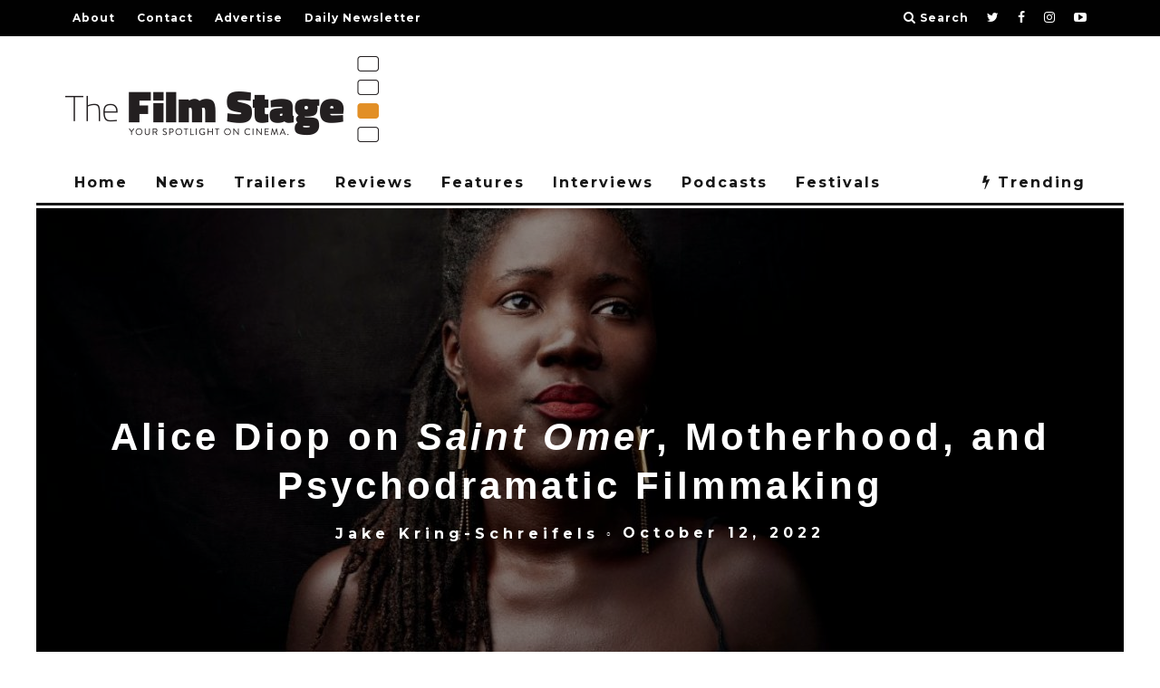

--- FILE ---
content_type: text/html; charset=UTF-8
request_url: https://thefilmstage.com/alice-diop-on-saint-omer-motherhood-and-psychodramatic-filmmaking/
body_size: 54275
content:
<!DOCTYPE html>
<!--[if lt IE 7]><html dir="ltr" lang="en-US"
	prefix="og: https://ogp.me/ns#"  class="no-js lt-ie9 lt-ie8 lt-ie7"> <![endif]-->
<!--[if (IE 7)&!(IEMobile)]><html dir="ltr" lang="en-US"
	prefix="og: https://ogp.me/ns#"  class="no-js lt-ie9 lt-ie8"><![endif]-->
<!--[if (IE 8)&!(IEMobile)]><html dir="ltr" lang="en-US"
	prefix="og: https://ogp.me/ns#"  class="no-js lt-ie9"><![endif]-->
<!--[if gt IE 8]><!--> <html dir="ltr" lang="en-US"
	prefix="og: https://ogp.me/ns#"  class="no-js"><!--<![endif]-->

	<head>

		<meta charset="utf-8">
		<!-- Google Chrome Frame for IE -->
		<!--[if IE]><meta http-equiv="X-UA-Compatible" content="IE=edge" /><![endif]-->
		<!-- mobile meta -->
                    <meta name="viewport" content="width=device-width, initial-scale=1.0"/>
        
		<link rel="pingback" href="https://thefilmstage.com/xmlrpc.php">

		
		<!-- head extras -->
		<title>Alice Diop on Saint Omer, Motherhood, and Psychodramatic Filmmaking</title>
	<style>img:is([sizes="auto" i], [sizes^="auto," i]) { contain-intrinsic-size: 3000px 1500px }</style>
	
		<!-- All in One SEO 4.4.1 - aioseo.com -->
		<meta name="description" content="Alice Diop was never interested in the outcome. In 2016, the filmmaker attended the trial of Senegalese mother Fabienne Kabou, who walked to the beach in Berck-Sur-Mar and left her 15-month-old daughter to get swept away by the ocean. Throughout Kabou’s emotional testimony and the court’s search to obtain a motivation, however, Diop—born to Senegalese" />
		<meta name="robots" content="max-image-preview:large" />
		<link rel="canonical" href="https://thefilmstage.com/alice-diop-on-saint-omer-motherhood-and-psychodramatic-filmmaking/" />
		<meta name="generator" content="All in One SEO (AIOSEO) 4.4.1" />
		<meta property="og:locale" content="en_US" />
		<meta property="og:site_name" content="The Film Stage - Your Spotlight On Cinema" />
		<meta property="og:type" content="article" />
		<meta property="og:title" content="Alice Diop on Saint Omer, Motherhood, and Psychodramatic Filmmaking" />
		<meta property="og:description" content="Alice Diop was never interested in the outcome. In 2016, the filmmaker attended the trial of Senegalese mother Fabienne Kabou, who walked to the beach in Berck-Sur-Mar and left her 15-month-old daughter to get swept away by the ocean. Throughout Kabou’s emotional testimony and the court’s search to obtain a motivation, however, Diop—born to Senegalese" />
		<meta property="og:url" content="https://thefilmstage.com/alice-diop-on-saint-omer-motherhood-and-psychodramatic-filmmaking/" />
		<meta property="article:published_time" content="2022-10-12T11:40:06+00:00" />
		<meta property="article:modified_time" content="2022-10-12T11:40:07+00:00" />
		<meta name="twitter:card" content="summary_large_image" />
		<meta name="twitter:title" content="Alice Diop on Saint Omer, Motherhood, and Psychodramatic Filmmaking" />
		<meta name="twitter:description" content="Alice Diop was never interested in the outcome. In 2016, the filmmaker attended the trial of Senegalese mother Fabienne Kabou, who walked to the beach in Berck-Sur-Mar and left her 15-month-old daughter to get swept away by the ocean. Throughout Kabou’s emotional testimony and the court’s search to obtain a motivation, however, Diop—born to Senegalese" />
		<script type="application/ld+json" class="aioseo-schema">
			{"@context":"https:\/\/schema.org","@graph":[{"@type":"BlogPosting","@id":"https:\/\/thefilmstage.com\/alice-diop-on-saint-omer-motherhood-and-psychodramatic-filmmaking\/#blogposting","name":"Alice Diop on Saint Omer, Motherhood, and Psychodramatic Filmmaking","headline":"Alice Diop on Saint Omer, Motherhood, and Psychodramatic Filmmaking","author":{"@id":"https:\/\/thefilmstage.com\/author\/jkringschreifels\/#author"},"publisher":{"@id":"https:\/\/thefilmstage.com\/#organization"},"image":{"@type":"ImageObject","url":"https:\/\/thefilmstage.com\/wp-content\/uploads\/2022\/10\/Credits-ALICE-DIOP-\u00a9-Cyrille-Choupas.jpg","width":1600,"height":1067},"datePublished":"2022-10-12T11:40:06-04:00","dateModified":"2022-10-12T11:40:07-04:00","inLanguage":"en-US","mainEntityOfPage":{"@id":"https:\/\/thefilmstage.com\/alice-diop-on-saint-omer-motherhood-and-psychodramatic-filmmaking\/#webpage"},"isPartOf":{"@id":"https:\/\/thefilmstage.com\/alice-diop-on-saint-omer-motherhood-and-psychodramatic-filmmaking\/#webpage"},"articleSection":"Interviews, Alice Diop, Festivals, NYFF 2022, Saint Omer"},{"@type":"BreadcrumbList","@id":"https:\/\/thefilmstage.com\/alice-diop-on-saint-omer-motherhood-and-psychodramatic-filmmaking\/#breadcrumblist","itemListElement":[{"@type":"ListItem","@id":"https:\/\/thefilmstage.com\/#listItem","position":1,"item":{"@type":"WebPage","@id":"https:\/\/thefilmstage.com\/","name":"Home","description":"Your spotlight on cinema since 2008, featuring reviews, interviews, news, trailers, features, podcasts, and more.","url":"https:\/\/thefilmstage.com\/"},"nextItem":"https:\/\/thefilmstage.com\/alice-diop-on-saint-omer-motherhood-and-psychodramatic-filmmaking\/#listItem"},{"@type":"ListItem","@id":"https:\/\/thefilmstage.com\/alice-diop-on-saint-omer-motherhood-and-psychodramatic-filmmaking\/#listItem","position":2,"item":{"@type":"WebPage","@id":"https:\/\/thefilmstage.com\/alice-diop-on-saint-omer-motherhood-and-psychodramatic-filmmaking\/","name":"Alice Diop on Saint Omer, Motherhood, and Psychodramatic Filmmaking","description":"Alice Diop was never interested in the outcome. In 2016, the filmmaker attended the trial of Senegalese mother Fabienne Kabou, who walked to the beach in Berck-Sur-Mar and left her 15-month-old daughter to get swept away by the ocean. Throughout Kabou\u2019s emotional testimony and the court\u2019s search to obtain a motivation, however, Diop\u2014born to Senegalese","url":"https:\/\/thefilmstage.com\/alice-diop-on-saint-omer-motherhood-and-psychodramatic-filmmaking\/"},"previousItem":"https:\/\/thefilmstage.com\/#listItem"}]},{"@type":"Organization","@id":"https:\/\/thefilmstage.com\/#organization","name":"The Film Stage","url":"https:\/\/thefilmstage.com\/"},{"@type":"Person","@id":"https:\/\/thefilmstage.com\/author\/jkringschreifels\/#author","url":"https:\/\/thefilmstage.com\/author\/jkringschreifels\/","name":"Jake Kring-Schreifels","image":{"@type":"ImageObject","@id":"https:\/\/thefilmstage.com\/alice-diop-on-saint-omer-motherhood-and-psychodramatic-filmmaking\/#authorImage","url":"https:\/\/secure.gravatar.com\/avatar\/276ba73d1381ca76a7e6646f00710bc4?s=96&d=mm&r=g","width":96,"height":96,"caption":"Jake Kring-Schreifels"}},{"@type":"WebPage","@id":"https:\/\/thefilmstage.com\/alice-diop-on-saint-omer-motherhood-and-psychodramatic-filmmaking\/#webpage","url":"https:\/\/thefilmstage.com\/alice-diop-on-saint-omer-motherhood-and-psychodramatic-filmmaking\/","name":"Alice Diop on Saint Omer, Motherhood, and Psychodramatic Filmmaking","description":"Alice Diop was never interested in the outcome. In 2016, the filmmaker attended the trial of Senegalese mother Fabienne Kabou, who walked to the beach in Berck-Sur-Mar and left her 15-month-old daughter to get swept away by the ocean. Throughout Kabou\u2019s emotional testimony and the court\u2019s search to obtain a motivation, however, Diop\u2014born to Senegalese","inLanguage":"en-US","isPartOf":{"@id":"https:\/\/thefilmstage.com\/#website"},"breadcrumb":{"@id":"https:\/\/thefilmstage.com\/alice-diop-on-saint-omer-motherhood-and-psychodramatic-filmmaking\/#breadcrumblist"},"author":{"@id":"https:\/\/thefilmstage.com\/author\/jkringschreifels\/#author"},"creator":{"@id":"https:\/\/thefilmstage.com\/author\/jkringschreifels\/#author"},"image":{"@type":"ImageObject","url":"https:\/\/thefilmstage.com\/wp-content\/uploads\/2022\/10\/Credits-ALICE-DIOP-\u00a9-Cyrille-Choupas.jpg","@id":"https:\/\/thefilmstage.com\/#mainImage","width":1600,"height":1067},"primaryImageOfPage":{"@id":"https:\/\/thefilmstage.com\/alice-diop-on-saint-omer-motherhood-and-psychodramatic-filmmaking\/#mainImage"},"datePublished":"2022-10-12T11:40:06-04:00","dateModified":"2022-10-12T11:40:07-04:00"},{"@type":"WebSite","@id":"https:\/\/thefilmstage.com\/#website","url":"https:\/\/thefilmstage.com\/","name":"The Film Stage","description":"Your Spotlight On Cinema","inLanguage":"en-US","publisher":{"@id":"https:\/\/thefilmstage.com\/#organization"}}]}
		</script>
		<!-- All in One SEO -->

<link rel='dns-prefetch' href='//secure.gravatar.com' />
<link rel='dns-prefetch' href='//fonts.googleapis.com' />
<link rel='dns-prefetch' href='//v0.wordpress.com' />
<link rel="alternate" type="application/rss+xml" title="The Film Stage &raquo; Feed" href="https://thefilmstage.com/feed/" />
<link rel="alternate" type="application/rss+xml" title="The Film Stage &raquo; Comments Feed" href="https://thefilmstage.com/comments/feed/" />
<link rel="alternate" type="application/rss+xml" title="The Film Stage &raquo; Alice Diop on Saint Omer, Motherhood, and Psychodramatic Filmmaking Comments Feed" href="https://thefilmstage.com/alice-diop-on-saint-omer-motherhood-and-psychodramatic-filmmaking/feed/" />
<script type="text/javascript">
/* <![CDATA[ */
window._wpemojiSettings = {"baseUrl":"https:\/\/s.w.org\/images\/core\/emoji\/15.0.3\/72x72\/","ext":".png","svgUrl":"https:\/\/s.w.org\/images\/core\/emoji\/15.0.3\/svg\/","svgExt":".svg","source":{"concatemoji":"https:\/\/thefilmstage.com\/wp-includes\/js\/wp-emoji-release.min.js?ver=6.7.1"}};
/*! This file is auto-generated */
!function(i,n){var o,s,e;function c(e){try{var t={supportTests:e,timestamp:(new Date).valueOf()};sessionStorage.setItem(o,JSON.stringify(t))}catch(e){}}function p(e,t,n){e.clearRect(0,0,e.canvas.width,e.canvas.height),e.fillText(t,0,0);var t=new Uint32Array(e.getImageData(0,0,e.canvas.width,e.canvas.height).data),r=(e.clearRect(0,0,e.canvas.width,e.canvas.height),e.fillText(n,0,0),new Uint32Array(e.getImageData(0,0,e.canvas.width,e.canvas.height).data));return t.every(function(e,t){return e===r[t]})}function u(e,t,n){switch(t){case"flag":return n(e,"\ud83c\udff3\ufe0f\u200d\u26a7\ufe0f","\ud83c\udff3\ufe0f\u200b\u26a7\ufe0f")?!1:!n(e,"\ud83c\uddfa\ud83c\uddf3","\ud83c\uddfa\u200b\ud83c\uddf3")&&!n(e,"\ud83c\udff4\udb40\udc67\udb40\udc62\udb40\udc65\udb40\udc6e\udb40\udc67\udb40\udc7f","\ud83c\udff4\u200b\udb40\udc67\u200b\udb40\udc62\u200b\udb40\udc65\u200b\udb40\udc6e\u200b\udb40\udc67\u200b\udb40\udc7f");case"emoji":return!n(e,"\ud83d\udc26\u200d\u2b1b","\ud83d\udc26\u200b\u2b1b")}return!1}function f(e,t,n){var r="undefined"!=typeof WorkerGlobalScope&&self instanceof WorkerGlobalScope?new OffscreenCanvas(300,150):i.createElement("canvas"),a=r.getContext("2d",{willReadFrequently:!0}),o=(a.textBaseline="top",a.font="600 32px Arial",{});return e.forEach(function(e){o[e]=t(a,e,n)}),o}function t(e){var t=i.createElement("script");t.src=e,t.defer=!0,i.head.appendChild(t)}"undefined"!=typeof Promise&&(o="wpEmojiSettingsSupports",s=["flag","emoji"],n.supports={everything:!0,everythingExceptFlag:!0},e=new Promise(function(e){i.addEventListener("DOMContentLoaded",e,{once:!0})}),new Promise(function(t){var n=function(){try{var e=JSON.parse(sessionStorage.getItem(o));if("object"==typeof e&&"number"==typeof e.timestamp&&(new Date).valueOf()<e.timestamp+604800&&"object"==typeof e.supportTests)return e.supportTests}catch(e){}return null}();if(!n){if("undefined"!=typeof Worker&&"undefined"!=typeof OffscreenCanvas&&"undefined"!=typeof URL&&URL.createObjectURL&&"undefined"!=typeof Blob)try{var e="postMessage("+f.toString()+"("+[JSON.stringify(s),u.toString(),p.toString()].join(",")+"));",r=new Blob([e],{type:"text/javascript"}),a=new Worker(URL.createObjectURL(r),{name:"wpTestEmojiSupports"});return void(a.onmessage=function(e){c(n=e.data),a.terminate(),t(n)})}catch(e){}c(n=f(s,u,p))}t(n)}).then(function(e){for(var t in e)n.supports[t]=e[t],n.supports.everything=n.supports.everything&&n.supports[t],"flag"!==t&&(n.supports.everythingExceptFlag=n.supports.everythingExceptFlag&&n.supports[t]);n.supports.everythingExceptFlag=n.supports.everythingExceptFlag&&!n.supports.flag,n.DOMReady=!1,n.readyCallback=function(){n.DOMReady=!0}}).then(function(){return e}).then(function(){var e;n.supports.everything||(n.readyCallback(),(e=n.source||{}).concatemoji?t(e.concatemoji):e.wpemoji&&e.twemoji&&(t(e.twemoji),t(e.wpemoji)))}))}((window,document),window._wpemojiSettings);
/* ]]> */
</script>
<style id='wp-emoji-styles-inline-css' type='text/css'>

	img.wp-smiley, img.emoji {
		display: inline !important;
		border: none !important;
		box-shadow: none !important;
		height: 1em !important;
		width: 1em !important;
		margin: 0 0.07em !important;
		vertical-align: -0.1em !important;
		background: none !important;
		padding: 0 !important;
	}
</style>
<link rel='stylesheet' id='wp-block-library-css' href='https://thefilmstage.com/wp-includes/css/dist/block-library/style.min.css?ver=6.7.1' type='text/css' media='all' />
<style id='wp-block-library-inline-css' type='text/css'>
.has-text-align-justify{text-align:justify;}
</style>
<link rel='stylesheet' id='mediaelement-css' href='https://thefilmstage.com/wp-includes/js/mediaelement/mediaelementplayer-legacy.min.css?ver=4.2.17' type='text/css' media='all' />
<link rel='stylesheet' id='wp-mediaelement-css' href='https://thefilmstage.com/wp-includes/js/mediaelement/wp-mediaelement.min.css?ver=6.7.1' type='text/css' media='all' />
<style id='classic-theme-styles-inline-css' type='text/css'>
/*! This file is auto-generated */
.wp-block-button__link{color:#fff;background-color:#32373c;border-radius:9999px;box-shadow:none;text-decoration:none;padding:calc(.667em + 2px) calc(1.333em + 2px);font-size:1.125em}.wp-block-file__button{background:#32373c;color:#fff;text-decoration:none}
</style>
<style id='global-styles-inline-css' type='text/css'>
:root{--wp--preset--aspect-ratio--square: 1;--wp--preset--aspect-ratio--4-3: 4/3;--wp--preset--aspect-ratio--3-4: 3/4;--wp--preset--aspect-ratio--3-2: 3/2;--wp--preset--aspect-ratio--2-3: 2/3;--wp--preset--aspect-ratio--16-9: 16/9;--wp--preset--aspect-ratio--9-16: 9/16;--wp--preset--color--black: #000000;--wp--preset--color--cyan-bluish-gray: #abb8c3;--wp--preset--color--white: #ffffff;--wp--preset--color--pale-pink: #f78da7;--wp--preset--color--vivid-red: #cf2e2e;--wp--preset--color--luminous-vivid-orange: #ff6900;--wp--preset--color--luminous-vivid-amber: #fcb900;--wp--preset--color--light-green-cyan: #7bdcb5;--wp--preset--color--vivid-green-cyan: #00d084;--wp--preset--color--pale-cyan-blue: #8ed1fc;--wp--preset--color--vivid-cyan-blue: #0693e3;--wp--preset--color--vivid-purple: #9b51e0;--wp--preset--gradient--vivid-cyan-blue-to-vivid-purple: linear-gradient(135deg,rgba(6,147,227,1) 0%,rgb(155,81,224) 100%);--wp--preset--gradient--light-green-cyan-to-vivid-green-cyan: linear-gradient(135deg,rgb(122,220,180) 0%,rgb(0,208,130) 100%);--wp--preset--gradient--luminous-vivid-amber-to-luminous-vivid-orange: linear-gradient(135deg,rgba(252,185,0,1) 0%,rgba(255,105,0,1) 100%);--wp--preset--gradient--luminous-vivid-orange-to-vivid-red: linear-gradient(135deg,rgba(255,105,0,1) 0%,rgb(207,46,46) 100%);--wp--preset--gradient--very-light-gray-to-cyan-bluish-gray: linear-gradient(135deg,rgb(238,238,238) 0%,rgb(169,184,195) 100%);--wp--preset--gradient--cool-to-warm-spectrum: linear-gradient(135deg,rgb(74,234,220) 0%,rgb(151,120,209) 20%,rgb(207,42,186) 40%,rgb(238,44,130) 60%,rgb(251,105,98) 80%,rgb(254,248,76) 100%);--wp--preset--gradient--blush-light-purple: linear-gradient(135deg,rgb(255,206,236) 0%,rgb(152,150,240) 100%);--wp--preset--gradient--blush-bordeaux: linear-gradient(135deg,rgb(254,205,165) 0%,rgb(254,45,45) 50%,rgb(107,0,62) 100%);--wp--preset--gradient--luminous-dusk: linear-gradient(135deg,rgb(255,203,112) 0%,rgb(199,81,192) 50%,rgb(65,88,208) 100%);--wp--preset--gradient--pale-ocean: linear-gradient(135deg,rgb(255,245,203) 0%,rgb(182,227,212) 50%,rgb(51,167,181) 100%);--wp--preset--gradient--electric-grass: linear-gradient(135deg,rgb(202,248,128) 0%,rgb(113,206,126) 100%);--wp--preset--gradient--midnight: linear-gradient(135deg,rgb(2,3,129) 0%,rgb(40,116,252) 100%);--wp--preset--font-size--small: 13px;--wp--preset--font-size--medium: 20px;--wp--preset--font-size--large: 36px;--wp--preset--font-size--x-large: 42px;--wp--preset--spacing--20: 0.44rem;--wp--preset--spacing--30: 0.67rem;--wp--preset--spacing--40: 1rem;--wp--preset--spacing--50: 1.5rem;--wp--preset--spacing--60: 2.25rem;--wp--preset--spacing--70: 3.38rem;--wp--preset--spacing--80: 5.06rem;--wp--preset--shadow--natural: 6px 6px 9px rgba(0, 0, 0, 0.2);--wp--preset--shadow--deep: 12px 12px 50px rgba(0, 0, 0, 0.4);--wp--preset--shadow--sharp: 6px 6px 0px rgba(0, 0, 0, 0.2);--wp--preset--shadow--outlined: 6px 6px 0px -3px rgba(255, 255, 255, 1), 6px 6px rgba(0, 0, 0, 1);--wp--preset--shadow--crisp: 6px 6px 0px rgba(0, 0, 0, 1);}:where(.is-layout-flex){gap: 0.5em;}:where(.is-layout-grid){gap: 0.5em;}body .is-layout-flex{display: flex;}.is-layout-flex{flex-wrap: wrap;align-items: center;}.is-layout-flex > :is(*, div){margin: 0;}body .is-layout-grid{display: grid;}.is-layout-grid > :is(*, div){margin: 0;}:where(.wp-block-columns.is-layout-flex){gap: 2em;}:where(.wp-block-columns.is-layout-grid){gap: 2em;}:where(.wp-block-post-template.is-layout-flex){gap: 1.25em;}:where(.wp-block-post-template.is-layout-grid){gap: 1.25em;}.has-black-color{color: var(--wp--preset--color--black) !important;}.has-cyan-bluish-gray-color{color: var(--wp--preset--color--cyan-bluish-gray) !important;}.has-white-color{color: var(--wp--preset--color--white) !important;}.has-pale-pink-color{color: var(--wp--preset--color--pale-pink) !important;}.has-vivid-red-color{color: var(--wp--preset--color--vivid-red) !important;}.has-luminous-vivid-orange-color{color: var(--wp--preset--color--luminous-vivid-orange) !important;}.has-luminous-vivid-amber-color{color: var(--wp--preset--color--luminous-vivid-amber) !important;}.has-light-green-cyan-color{color: var(--wp--preset--color--light-green-cyan) !important;}.has-vivid-green-cyan-color{color: var(--wp--preset--color--vivid-green-cyan) !important;}.has-pale-cyan-blue-color{color: var(--wp--preset--color--pale-cyan-blue) !important;}.has-vivid-cyan-blue-color{color: var(--wp--preset--color--vivid-cyan-blue) !important;}.has-vivid-purple-color{color: var(--wp--preset--color--vivid-purple) !important;}.has-black-background-color{background-color: var(--wp--preset--color--black) !important;}.has-cyan-bluish-gray-background-color{background-color: var(--wp--preset--color--cyan-bluish-gray) !important;}.has-white-background-color{background-color: var(--wp--preset--color--white) !important;}.has-pale-pink-background-color{background-color: var(--wp--preset--color--pale-pink) !important;}.has-vivid-red-background-color{background-color: var(--wp--preset--color--vivid-red) !important;}.has-luminous-vivid-orange-background-color{background-color: var(--wp--preset--color--luminous-vivid-orange) !important;}.has-luminous-vivid-amber-background-color{background-color: var(--wp--preset--color--luminous-vivid-amber) !important;}.has-light-green-cyan-background-color{background-color: var(--wp--preset--color--light-green-cyan) !important;}.has-vivid-green-cyan-background-color{background-color: var(--wp--preset--color--vivid-green-cyan) !important;}.has-pale-cyan-blue-background-color{background-color: var(--wp--preset--color--pale-cyan-blue) !important;}.has-vivid-cyan-blue-background-color{background-color: var(--wp--preset--color--vivid-cyan-blue) !important;}.has-vivid-purple-background-color{background-color: var(--wp--preset--color--vivid-purple) !important;}.has-black-border-color{border-color: var(--wp--preset--color--black) !important;}.has-cyan-bluish-gray-border-color{border-color: var(--wp--preset--color--cyan-bluish-gray) !important;}.has-white-border-color{border-color: var(--wp--preset--color--white) !important;}.has-pale-pink-border-color{border-color: var(--wp--preset--color--pale-pink) !important;}.has-vivid-red-border-color{border-color: var(--wp--preset--color--vivid-red) !important;}.has-luminous-vivid-orange-border-color{border-color: var(--wp--preset--color--luminous-vivid-orange) !important;}.has-luminous-vivid-amber-border-color{border-color: var(--wp--preset--color--luminous-vivid-amber) !important;}.has-light-green-cyan-border-color{border-color: var(--wp--preset--color--light-green-cyan) !important;}.has-vivid-green-cyan-border-color{border-color: var(--wp--preset--color--vivid-green-cyan) !important;}.has-pale-cyan-blue-border-color{border-color: var(--wp--preset--color--pale-cyan-blue) !important;}.has-vivid-cyan-blue-border-color{border-color: var(--wp--preset--color--vivid-cyan-blue) !important;}.has-vivid-purple-border-color{border-color: var(--wp--preset--color--vivid-purple) !important;}.has-vivid-cyan-blue-to-vivid-purple-gradient-background{background: var(--wp--preset--gradient--vivid-cyan-blue-to-vivid-purple) !important;}.has-light-green-cyan-to-vivid-green-cyan-gradient-background{background: var(--wp--preset--gradient--light-green-cyan-to-vivid-green-cyan) !important;}.has-luminous-vivid-amber-to-luminous-vivid-orange-gradient-background{background: var(--wp--preset--gradient--luminous-vivid-amber-to-luminous-vivid-orange) !important;}.has-luminous-vivid-orange-to-vivid-red-gradient-background{background: var(--wp--preset--gradient--luminous-vivid-orange-to-vivid-red) !important;}.has-very-light-gray-to-cyan-bluish-gray-gradient-background{background: var(--wp--preset--gradient--very-light-gray-to-cyan-bluish-gray) !important;}.has-cool-to-warm-spectrum-gradient-background{background: var(--wp--preset--gradient--cool-to-warm-spectrum) !important;}.has-blush-light-purple-gradient-background{background: var(--wp--preset--gradient--blush-light-purple) !important;}.has-blush-bordeaux-gradient-background{background: var(--wp--preset--gradient--blush-bordeaux) !important;}.has-luminous-dusk-gradient-background{background: var(--wp--preset--gradient--luminous-dusk) !important;}.has-pale-ocean-gradient-background{background: var(--wp--preset--gradient--pale-ocean) !important;}.has-electric-grass-gradient-background{background: var(--wp--preset--gradient--electric-grass) !important;}.has-midnight-gradient-background{background: var(--wp--preset--gradient--midnight) !important;}.has-small-font-size{font-size: var(--wp--preset--font-size--small) !important;}.has-medium-font-size{font-size: var(--wp--preset--font-size--medium) !important;}.has-large-font-size{font-size: var(--wp--preset--font-size--large) !important;}.has-x-large-font-size{font-size: var(--wp--preset--font-size--x-large) !important;}
:where(.wp-block-post-template.is-layout-flex){gap: 1.25em;}:where(.wp-block-post-template.is-layout-grid){gap: 1.25em;}
:where(.wp-block-columns.is-layout-flex){gap: 2em;}:where(.wp-block-columns.is-layout-grid){gap: 2em;}
:root :where(.wp-block-pullquote){font-size: 1.5em;line-height: 1.6;}
</style>
<link rel='stylesheet' id='sheknows-infuse-css' href='https://thefilmstage.com/wp-content/plugins/sheknows-infuse/public/css/style.css?ver=1.0.42' type='text/css' media='all' />
<!-- `jetpack-widget-social-icons-styles` is included in the concatenated jetpack.css -->
<link rel='stylesheet' id='cb-main-stylesheet-css' href='https://thefilmstage.com/wp-content/themes/15zine/library/css/style.min.css?ver=3.2.2' type='text/css' media='all' />
<style id="cb-font-stylesheet-css" media="all">/* cyrillic-ext */
@font-face {
  font-family: 'Montserrat';
  font-style: italic;
  font-weight: 400;
  font-display: swap;
  src: url(/fonts.gstatic.com/s/montserrat/v31/JTUFjIg1_i6t8kCHKm459Wx7xQYXK0vOoz6jq6R9WXV0ppC8MLnbtrVK.woff2) format('woff2');
  unicode-range: U+0460-052F, U+1C80-1C8A, U+20B4, U+2DE0-2DFF, U+A640-A69F, U+FE2E-FE2F;
}
/* cyrillic */
@font-face {
  font-family: 'Montserrat';
  font-style: italic;
  font-weight: 400;
  font-display: swap;
  src: url(/fonts.gstatic.com/s/montserrat/v31/JTUFjIg1_i6t8kCHKm459Wx7xQYXK0vOoz6jq6R9WXx0ppC8MLnbtrVK.woff2) format('woff2');
  unicode-range: U+0301, U+0400-045F, U+0490-0491, U+04B0-04B1, U+2116;
}
/* vietnamese */
@font-face {
  font-family: 'Montserrat';
  font-style: italic;
  font-weight: 400;
  font-display: swap;
  src: url(/fonts.gstatic.com/s/montserrat/v31/JTUFjIg1_i6t8kCHKm459Wx7xQYXK0vOoz6jq6R9WXd0ppC8MLnbtrVK.woff2) format('woff2');
  unicode-range: U+0102-0103, U+0110-0111, U+0128-0129, U+0168-0169, U+01A0-01A1, U+01AF-01B0, U+0300-0301, U+0303-0304, U+0308-0309, U+0323, U+0329, U+1EA0-1EF9, U+20AB;
}
/* latin-ext */
@font-face {
  font-family: 'Montserrat';
  font-style: italic;
  font-weight: 400;
  font-display: swap;
  src: url(/fonts.gstatic.com/s/montserrat/v31/JTUFjIg1_i6t8kCHKm459Wx7xQYXK0vOoz6jq6R9WXZ0ppC8MLnbtrVK.woff2) format('woff2');
  unicode-range: U+0100-02BA, U+02BD-02C5, U+02C7-02CC, U+02CE-02D7, U+02DD-02FF, U+0304, U+0308, U+0329, U+1D00-1DBF, U+1E00-1E9F, U+1EF2-1EFF, U+2020, U+20A0-20AB, U+20AD-20C0, U+2113, U+2C60-2C7F, U+A720-A7FF;
}
/* latin */
@font-face {
  font-family: 'Montserrat';
  font-style: italic;
  font-weight: 400;
  font-display: swap;
  src: url(/fonts.gstatic.com/s/montserrat/v31/JTUFjIg1_i6t8kCHKm459Wx7xQYXK0vOoz6jq6R9WXh0ppC8MLnbtg.woff2) format('woff2');
  unicode-range: U+0000-00FF, U+0131, U+0152-0153, U+02BB-02BC, U+02C6, U+02DA, U+02DC, U+0304, U+0308, U+0329, U+2000-206F, U+20AC, U+2122, U+2191, U+2193, U+2212, U+2215, U+FEFF, U+FFFD;
}
/* cyrillic-ext */
@font-face {
  font-family: 'Montserrat';
  font-style: normal;
  font-weight: 400;
  font-display: swap;
  src: url(/fonts.gstatic.com/s/montserrat/v31/JTUSjIg1_i6t8kCHKm459WRhyyTh89ZNpQ.woff2) format('woff2');
  unicode-range: U+0460-052F, U+1C80-1C8A, U+20B4, U+2DE0-2DFF, U+A640-A69F, U+FE2E-FE2F;
}
/* cyrillic */
@font-face {
  font-family: 'Montserrat';
  font-style: normal;
  font-weight: 400;
  font-display: swap;
  src: url(/fonts.gstatic.com/s/montserrat/v31/JTUSjIg1_i6t8kCHKm459W1hyyTh89ZNpQ.woff2) format('woff2');
  unicode-range: U+0301, U+0400-045F, U+0490-0491, U+04B0-04B1, U+2116;
}
/* vietnamese */
@font-face {
  font-family: 'Montserrat';
  font-style: normal;
  font-weight: 400;
  font-display: swap;
  src: url(/fonts.gstatic.com/s/montserrat/v31/JTUSjIg1_i6t8kCHKm459WZhyyTh89ZNpQ.woff2) format('woff2');
  unicode-range: U+0102-0103, U+0110-0111, U+0128-0129, U+0168-0169, U+01A0-01A1, U+01AF-01B0, U+0300-0301, U+0303-0304, U+0308-0309, U+0323, U+0329, U+1EA0-1EF9, U+20AB;
}
/* latin-ext */
@font-face {
  font-family: 'Montserrat';
  font-style: normal;
  font-weight: 400;
  font-display: swap;
  src: url(/fonts.gstatic.com/s/montserrat/v31/JTUSjIg1_i6t8kCHKm459WdhyyTh89ZNpQ.woff2) format('woff2');
  unicode-range: U+0100-02BA, U+02BD-02C5, U+02C7-02CC, U+02CE-02D7, U+02DD-02FF, U+0304, U+0308, U+0329, U+1D00-1DBF, U+1E00-1E9F, U+1EF2-1EFF, U+2020, U+20A0-20AB, U+20AD-20C0, U+2113, U+2C60-2C7F, U+A720-A7FF;
}
/* latin */
@font-face {
  font-family: 'Montserrat';
  font-style: normal;
  font-weight: 400;
  font-display: swap;
  src: url(/fonts.gstatic.com/s/montserrat/v31/JTUSjIg1_i6t8kCHKm459WlhyyTh89Y.woff2) format('woff2');
  unicode-range: U+0000-00FF, U+0131, U+0152-0153, U+02BB-02BC, U+02C6, U+02DA, U+02DC, U+0304, U+0308, U+0329, U+2000-206F, U+20AC, U+2122, U+2191, U+2193, U+2212, U+2215, U+FEFF, U+FFFD;
}
/* cyrillic-ext */
@font-face {
  font-family: 'Montserrat';
  font-style: normal;
  font-weight: 700;
  font-display: swap;
  src: url(/fonts.gstatic.com/s/montserrat/v31/JTUSjIg1_i6t8kCHKm459WRhyyTh89ZNpQ.woff2) format('woff2');
  unicode-range: U+0460-052F, U+1C80-1C8A, U+20B4, U+2DE0-2DFF, U+A640-A69F, U+FE2E-FE2F;
}
/* cyrillic */
@font-face {
  font-family: 'Montserrat';
  font-style: normal;
  font-weight: 700;
  font-display: swap;
  src: url(/fonts.gstatic.com/s/montserrat/v31/JTUSjIg1_i6t8kCHKm459W1hyyTh89ZNpQ.woff2) format('woff2');
  unicode-range: U+0301, U+0400-045F, U+0490-0491, U+04B0-04B1, U+2116;
}
/* vietnamese */
@font-face {
  font-family: 'Montserrat';
  font-style: normal;
  font-weight: 700;
  font-display: swap;
  src: url(/fonts.gstatic.com/s/montserrat/v31/JTUSjIg1_i6t8kCHKm459WZhyyTh89ZNpQ.woff2) format('woff2');
  unicode-range: U+0102-0103, U+0110-0111, U+0128-0129, U+0168-0169, U+01A0-01A1, U+01AF-01B0, U+0300-0301, U+0303-0304, U+0308-0309, U+0323, U+0329, U+1EA0-1EF9, U+20AB;
}
/* latin-ext */
@font-face {
  font-family: 'Montserrat';
  font-style: normal;
  font-weight: 700;
  font-display: swap;
  src: url(/fonts.gstatic.com/s/montserrat/v31/JTUSjIg1_i6t8kCHKm459WdhyyTh89ZNpQ.woff2) format('woff2');
  unicode-range: U+0100-02BA, U+02BD-02C5, U+02C7-02CC, U+02CE-02D7, U+02DD-02FF, U+0304, U+0308, U+0329, U+1D00-1DBF, U+1E00-1E9F, U+1EF2-1EFF, U+2020, U+20A0-20AB, U+20AD-20C0, U+2113, U+2C60-2C7F, U+A720-A7FF;
}
/* latin */
@font-face {
  font-family: 'Montserrat';
  font-style: normal;
  font-weight: 700;
  font-display: swap;
  src: url(/fonts.gstatic.com/s/montserrat/v31/JTUSjIg1_i6t8kCHKm459WlhyyTh89Y.woff2) format('woff2');
  unicode-range: U+0000-00FF, U+0131, U+0152-0153, U+02BB-02BC, U+02C6, U+02DA, U+02DC, U+0304, U+0308, U+0329, U+2000-206F, U+20AC, U+2122, U+2191, U+2193, U+2212, U+2215, U+FEFF, U+FFFD;
}
</style>
<!--[if lt IE 10]>
<link rel='stylesheet' id='cb-ie-only-css' href='https://thefilmstage.com/wp-content/themes/15zine/library/css/ie.css?ver=3.2.2' type='text/css' media='all' />
<![endif]-->
<link rel='stylesheet' id='jetpack_css-css' href='https://thefilmstage.com/wp-content/plugins/jetpack/css/jetpack.css?ver=11.6' type='text/css' media='all' />
<script type="text/javascript" src="https://thefilmstage.com/wp-content/themes/15zine/library/js/modernizr.custom.min.js?ver=2.6.2" id="cb-modernizr-js"></script>
<script type="text/javascript" src="https://thefilmstage.com/wp-includes/js/jquery/jquery.min.js?ver=3.7.1" id="jquery-core-js"></script>
<script type="text/javascript" src="https://thefilmstage.com/wp-includes/js/jquery/jquery-migrate.min.js?ver=3.4.1" id="jquery-migrate-js"></script>
<link rel="https://api.w.org/" href="https://thefilmstage.com/wp-json/" /><link rel="alternate" title="JSON" type="application/json" href="https://thefilmstage.com/wp-json/wp/v2/posts/955218" /><link rel="EditURI" type="application/rsd+xml" title="RSD" href="https://thefilmstage.com/xmlrpc.php?rsd" />
<meta name="generator" content="WordPress 6.7.1" />
<link rel='shortlink' href='https://wp.me/ppyvC-40uK' />
<link rel="alternate" title="oEmbed (JSON)" type="application/json+oembed" href="https://thefilmstage.com/wp-json/oembed/1.0/embed?url=https%3A%2F%2Fthefilmstage.com%2Falice-diop-on-saint-omer-motherhood-and-psychodramatic-filmmaking%2F" />
<link rel="alternate" title="oEmbed (XML)" type="text/xml+oembed" href="https://thefilmstage.com/wp-json/oembed/1.0/embed?url=https%3A%2F%2Fthefilmstage.com%2Falice-diop-on-saint-omer-motherhood-and-psychodramatic-filmmaking%2F&#038;format=xml" />
<!-- Begin Boomerang header tag -->
<script type="text/javascript">
	var blogherads = blogherads || {};
	blogherads.adq = blogherads.adq || [];

	blogherads.adq.push(function () {
												blogherads.setTargeting("ci", 955218);
								blogherads.setTargeting("pt", "post");
								blogherads.setTargeting("tags", ["alice-diop","festivals","nyff-2022","saint-omer"]);
								blogherads.setTargeting("ch", "interviews");
						if (blogherads.setADmantXData) {
						blogherads.setADmantXData({"fetchingDelay":171,"converter":"goose","version":"3.3.53","nwords":2068,"url":"https:\/\/thefilmstage.com\/alice-diop-on-saint-omer-motherhood-and-psychodramatic-filmmaking\/","valid":"OK","delay":6,"entities":[{"score":19,"origin":"NORMAL","name":"film","type":"MAINLEMMAS"},{"score":18,"origin":"NORMAL","name":"Rama","type":"MAINLEMMAS"},{"score":16,"origin":"NORMAL","name":"woman","type":"MAINLEMMAS"},{"score":14,"origin":"NORMAL","name":"trial","type":"MAINLEMMAS"},{"score":13,"origin":"NORMAL","name":"experience","type":"MAINLEMMAS"},{"score":11,"origin":"NORMAL","name":"Alice Diop","type":"PEOPLE"},{"score":10,"origin":"NORMAL","name":"mother","type":"MAINLEMMAS"},{"score":9,"origin":"NORMAL","name":"Laurence Coly","type":"PEOPLE"},{"score":8,"origin":"NORMAL","name":"question","type":"MAINLEMMAS"},{"score":7,"origin":"NORMAL","name":"make","type":"MAINLEMMAS"},{"score":5,"origin":"NORMAL","name":"need","type":"MAINLEMMAS"},{"score":5,"origin":"NORMAL","name":"narrative","type":"MAINLEMMAS"},{"score":5,"origin":"NORMAL","name":"emotional","type":"MAINLEMMAS"},{"score":4,"origin":"NORMAL","name":"Fabienne Kabou","type":"PEOPLE"},{"score":3,"origin":"NORMAL","name":"motherhood","type":"MAINLEMMAS"},{"score":3,"origin":"NORMAL","name":"filmmaking","type":"MAINLEMMAS"},{"score":2,"origin":"NORMAL","name":"psychodramatic","type":"MAINLEMMAS"},{"score":2,"origin":"NORMAL","name":"New York","type":"PLACES"},{"score":2,"origin":"NORMAL","name":"France","type":"PLACES"},{"score":2,"origin":"NORMAL","name":"filmmaker","type":"MAINLEMMAS"},{"score":1,"origin":"NORMAL","name":"Paris","type":"PLACES"},{"score":1,"origin":"NORMAL","name":"Marie N'Diaye","type":"PEOPLE"},{"score":1,"origin":"NORMAL","name":"Marguerite Duras","type":"PEOPLE"},{"score":1,"origin":"NORMAL","name":"Berlin","type":"PLACES"}],"admants":[{"score":294,"targeting":"Contextual","unique_id":13010,"origin":"ADMANTS","name":"S_13010","segment_type":"Custom","team":0,"type":"ADMANTS","title":"S_13010"},{"score":290,"targeting":"Contextual","unique_id":6555,"origin":"ADMANTS","name":"S_6555","segment_type":"Custom","team":0,"type":"ADMANTS","title":"S_6555"},{"score":269,"targeting":"Avoidance","unique_id":10955,"origin":"ADMANTS","name":"S_10955","segment_type":"Custom","team":0,"type":"ADMANTS","title":"S_10955"},{"score":214,"targeting":"Avoidance","unique_id":8531,"origin":"ADMANTS","name":"S_8531","segment_type":"Custom","team":0,"type":"ADMANTS","title":"S_8531"},{"score":191,"targeting":"Contextual","unique_id":12572,"origin":"ADMANTS","name":"S_12572","segment_type":"Custom","team":0,"type":"ADMANTS","title":"S_12572"},{"score":185,"targeting":"Contextual","unique_id":6649,"origin":"ADMANTS","name":"S_6649","segment_type":"Custom","team":0,"type":"ADMANTS","title":"S_6649"},{"score":150,"targeting":"Avoidance","unique_id":9094,"origin":"ADMANTS","name":"S_9094","segment_type":"Custom","team":0,"type":"ADMANTS","title":"S_9094"},{"score":130,"targeting":"Contextual","unique_id":12500,"origin":"ADMANTS","name":"S_12500","segment_type":"Custom","team":0,"type":"ADMANTS","title":"S_12500"},{"score":118,"targeting":"Contextual","unique_id":12747,"origin":"ADMANTS","name":"S_12747","segment_type":"Custom","team":0,"type":"ADMANTS","title":"S_12747"},{"score":118,"targeting":"Avoidance","unique_id":10271,"origin":"ADMANTS","name":"S_10271","segment_type":"Custom","team":0,"type":"ADMANTS","title":"S_10271"},{"score":103,"targeting":"Contextual","unique_id":13102,"origin":"ADMANTS","name":"S_13102","segment_type":"Custom","team":0,"type":"ADMANTS","title":"S_13102"},{"score":100,"targeting":"Contextual","unique_id":4288,"origin":"ADMANTS","name":"S_4288","segment_type":"Custom","team":0,"type":"ADMANTS","title":"S_4288"},{"score":90,"targeting":"Contextual","unique_id":9220,"origin":"ADMANTS","name":"S_9220","segment_type":"Custom","team":0,"type":"ADMANTS","title":"S_9220"},{"score":89,"targeting":"Avoidance","unique_id":10682,"origin":"ADMANTS","name":"S_10682","segment_type":"Custom","team":0,"type":"ADMANTS","title":"S_10682"},{"score":80,"targeting":"Contextual","unique_id":12403,"origin":"ADMANTS","name":"S_12403","segment_type":"Custom","team":0,"type":"ADMANTS","title":"S_12403"},{"score":67,"targeting":"Contextual","unique_id":6648,"origin":"ADMANTS","name":"S_6648","segment_type":"Custom","team":0,"type":"ADMANTS","title":"S_6648"},{"score":65,"targeting":"Contextual","unique_id":4285,"origin":"ADMANTS","name":"S_4285","segment_type":"Custom","team":0,"type":"ADMANTS","title":"S_4285"},{"score":65,"targeting":"Avoidance","unique_id":10087,"origin":"ADMANTS","name":"S_10087","segment_type":"Vertical","team":0,"type":"ADMANTS","title":"S_10087"},{"score":56,"targeting":"Avoidance","unique_id":7363,"origin":"ADMANTS","name":"S_7363","segment_type":"Custom","team":0,"type":"ADMANTS","title":"S_7363"},{"score":50,"targeting":"Avoidance","unique_id":5038,"origin":"ADMANTS","name":"S_5038","segment_type":"Vertical","team":0,"type":"ADMANTS","title":"S_5038"},{"score":50,"targeting":"Avoidance","unique_id":13706,"origin":"ADMANTS","name":"S_13706","segment_type":"Custom","team":0,"type":"ADMANTS","title":"S_13706"},{"score":45,"targeting":"Contextual","unique_id":7077,"origin":"ADMANTS","name":"S_7077","segment_type":"Custom","team":0,"type":"ADMANTS","title":"S_7077"},{"score":45,"targeting":"Avoidance","unique_id":6650,"origin":"ADMANTS","name":"S_6650","segment_type":"Custom","team":0,"type":"ADMANTS","title":"S_6650"},{"score":41,"targeting":"Avoidance","unique_id":6310,"origin":"ADMANTS","name":"S_6310","segment_type":"Custom","team":0,"type":"ADMANTS","title":"S_6310"},{"score":40,"targeting":"Contextual","unique_id":9535,"origin":"ADMANTS","name":"S_9535","segment_type":"Custom","team":0,"type":"ADMANTS","title":"S_9535"},{"score":40,"targeting":"Contextual","unique_id":8857,"origin":"ADMANTS","name":"S_8857","segment_type":"Custom","team":0,"type":"ADMANTS","title":"S_8857"},{"score":40,"targeting":"Avoidance","unique_id":28272,"origin":"ADMANTS","name":"S_28272","segment_type":"Vertical","team":0,"type":"ADMANTS","title":"S_28272"},{"score":40,"targeting":"Avoidance","unique_id":25195,"origin":"ADMANTS","name":"S_25195","segment_type":"Custom","team":0,"type":"ADMANTS","title":"S_25195"},{"score":40,"targeting":"Avoidance","unique_id":11558,"origin":"ADMANTS","name":"S_11558","segment_type":"Topical","team":0,"type":"ADMANTS","title":"S_11558"},{"score":37,"targeting":"Contextual","unique_id":5019,"origin":"ADMANTS","name":"S_5019","segment_type":"Custom","team":0,"type":"ADMANTS","title":"S_5019"},{"score":34,"targeting":"Contextual","unique_id":4117,"origin":"ADMANTS","name":"S_4117","segment_type":"Custom","team":0,"type":"ADMANTS","title":"S_4117"},{"score":30,"targeting":"Contextual","unique_id":9835,"origin":"ADMANTS","name":"S_9835","segment_type":"Vertical","team":0,"type":"ADMANTS","title":"S_9835"},{"score":26,"targeting":"Avoidance","unique_id":11792,"origin":"ADMANTS","name":"S_11792","segment_type":"Custom","team":0,"type":"ADMANTS","title":"S_11792"},{"score":26,"targeting":"Avoidance","unique_id":11103,"origin":"ADMANTS","name":"S_11103","segment_type":"Custom","team":0,"type":"ADMANTS","title":"S_11103"},{"score":24,"targeting":"Contextual","unique_id":4661,"origin":"ADMANTS","name":"S_4661","segment_type":"Custom","team":0,"type":"ADMANTS","title":"S_4661"},{"score":20,"targeting":"Contextual","unique_id":8831,"origin":"ADMANTS","name":"S_8831","segment_type":"Vertical","team":0,"type":"ADMANTS","title":"S_8831"},{"score":20,"targeting":"Contextual","unique_id":7840,"origin":"ADMANTS","name":"S_7840","segment_type":"Custom","team":0,"type":"ADMANTS","title":"S_7840"},{"score":20,"targeting":"Contextual","unique_id":6878,"origin":"ADMANTS","name":"S_6878","segment_type":"Custom","team":0,"type":"ADMANTS","title":"S_6878"},{"score":20,"targeting":"Contextual","unique_id":6496,"origin":"ADMANTS","name":"S_6496","segment_type":"Custom","team":0,"type":"ADMANTS","title":"S_6496"},{"score":20,"targeting":"Contextual","unique_id":6215,"origin":"ADMANTS","name":"S_6215","segment_type":"Vertical","team":0,"type":"ADMANTS","title":"S_6215"},{"score":20,"targeting":"Contextual","unique_id":4868,"origin":"ADMANTS","name":"S_4868","segment_type":"Custom","team":0,"type":"ADMANTS","title":"S_4868"},{"score":20,"targeting":"Avoidance","unique_id":13536,"origin":"ADMANTS","name":"S_13536","segment_type":"Custom","team":0,"type":"ADMANTS","title":"S_13536"},{"score":20,"targeting":"Avoidance","unique_id":12696,"origin":"ADMANTS","name":"S_12696","segment_type":"Custom","team":0,"type":"ADMANTS","title":"S_12696"},{"score":20,"targeting":"Avoidance","unique_id":11791,"origin":"ADMANTS","name":"S_11791","segment_type":"Custom","team":0,"type":"ADMANTS","title":"S_11791"},{"score":20,"targeting":"Avoidance","unique_id":11790,"origin":"ADMANTS","name":"S_11790","segment_type":"Custom","team":0,"type":"ADMANTS","title":"S_11790"},{"score":15,"targeting":"Contextual","unique_id":4828,"origin":"ADMANTS","name":"S_4828","segment_type":"Custom","team":0,"type":"ADMANTS","title":"S_4828"},{"score":13,"targeting":"Contextual","unique_id":3960,"origin":"ADMANTS","name":"S_3960","segment_type":"Custom","team":0,"type":"ADMANTS","title":"S_3960"},{"score":12,"targeting":"Contextual","unique_id":4320,"origin":"ADMANTS","name":"S_4320","segment_type":"Custom","team":0,"type":"ADMANTS","title":"S_4320"},{"score":11,"targeting":"Avoidance","unique_id":9084,"origin":"ADMANTS","name":"S_9084","segment_type":"Custom","team":0,"type":"ADMANTS","title":"S_9084"},{"score":11,"targeting":"Contextual","unique_id":4364,"origin":"ADMANTS","name":"S_4364","segment_type":"Custom","team":0,"type":"ADMANTS","title":"S_4364"},{"score":11,"targeting":"Contextual","unique_id":4165,"origin":"ADMANTS","name":"S_4165","segment_type":"Custom","team":0,"type":"ADMANTS","title":"S_4165"},{"score":11,"targeting":"Avoidance","unique_id":29684,"origin":"ADMANTS","name":"S_29684","segment_type":"Custom","team":0,"type":"ADMANTS","title":"S_29684"},{"score":10,"targeting":"Avoidance","unique_id":9822,"origin":"ADMANTS","name":"S_9822","segment_type":"Custom","team":0,"type":"ADMANTS","title":"S_9822"},{"score":10,"targeting":"Contextual","unique_id":6776,"origin":"ADMANTS","name":"S_6776","segment_type":"Custom","team":0,"type":"ADMANTS","title":"S_6776"},{"score":10,"targeting":"Contextual","unique_id":6554,"origin":"ADMANTS","name":"S_6554","segment_type":"Custom","team":0,"type":"ADMANTS","title":"S_6554"},{"score":10,"targeting":"Contextual","unique_id":4316,"origin":"ADMANTS","name":"S_4316","segment_type":"Custom","team":0,"type":"ADMANTS","title":"S_4316"},{"score":10,"targeting":"Contextual","unique_id":4289,"origin":"ADMANTS","name":"S_4289","segment_type":"Custom","team":0,"type":"ADMANTS","title":"S_4289"},{"score":10,"targeting":"Contextual","unique_id":4283,"origin":"ADMANTS","name":"S_4283","segment_type":"Custom","team":0,"type":"ADMANTS","title":"S_4283"},{"score":8,"targeting":"Contextual","unique_id":13580,"origin":"ADMANTS","name":"S_13580","segment_type":"Custom","team":0,"type":"ADMANTS","title":"S_13580"},{"score":3,"targeting":"Contextual","unique_id":6768,"origin":"ADMANTS","name":"S_6768","segment_type":"Vertical","team":0,"type":"ADMANTS","title":"S_6768"}],"categories":[{"score":24,"origin":"NORMAL","name":"movies","type":"TOPICS"},{"score":15,"origin":"NORMAL","name":"parenting","type":"TOPICS","parents":["family and relationships"]},{"score":15,"origin":"NORMAL","name":"law","type":"TOPICS","parents":["news and politics"]},{"score":13,"origin":"NORMAL","name":"cinemas and events","type":"TOPICS","parents":["events and attractions"]},{"score":12,"origin":"VIRTUAL","name":"family and relationships","type":"TOPICS"},{"score":11,"origin":"VIRTUAL","name":"news and politics","type":"TOPICS"},{"score":10,"origin":"VIRTUAL","name":"events and attractions","type":"TOPICS"}],"lang":"en","feelings":[{"score":45,"origin":"NORMAL","name":"negative sentiment","type":"FEELINGS","parents":["sentiment"]},{"score":35,"origin":"VIRTUAL","name":"sentiment","type":"FEELINGS"},{"score":8,"origin":"NORMAL","name":"anxiety","type":"FEELINGS","parents":["negative emotions","emotions"]},{"score":6,"origin":"NORMAL","name":"boredom","type":"FEELINGS","parents":["negative emotions","emotions"]},{"score":3,"origin":"VIRTUAL","name":"negative emotions","type":"FEELINGS","parents":["emotions"]},{"score":3,"origin":"VIRTUAL","name":"emotions","type":"FEELINGS"}],"key":"dcde31e32d21f5432ab192ee50f9e0a8ef294bab4778ada95dfabeb949b2b9ce","timestamp":1769026736,"info":"OK"}, "success");
		}
		});
</script>
<script type="text/javascript" async="async" data-cfasync="false" src="https://ads.blogherads.com/static/blogherads.js"></script>
<script type="text/javascript" async="async" data-cfasync="false" src="https://ads.blogherads.com/sk/12/124/1243298/32937/header.js"></script>
<!-- End Boomerang header tag -->
	<style>img#wpstats{display:none}</style>
		

<!-- Facebook Like Thumbnail (v0.4) -->
<meta property="og:image" content="https://thefilmstage.com/wp-content/uploads/2022/10/Credits-ALICE-DIOP-©-Cyrille-Choupas.jpg" />
<!-- using featured thumbnail -->
<!-- Facebook Like Thumbnail (By Ashfame - https://github.com/ashfame/facebook-like-thumbnail) -->

<script type="text/javascript">var _sf_startpt=(new Date()).getTime()</script>

<!-- Global site tag (gtag.js) - Google Analytics -->
<script async src="https://www.googletagmanager.com/gtag/js?id=UA-7698971-1"></script>
<script>
  window.dataLayer = window.dataLayer || [];
  function gtag(){dataLayer.push(arguments);}
  gtag('js', new Date());

  gtag('config', 'UA-7698971-1');
</script>

<script data-ad-client="ca-pub-2905870448766751" async src="https://pagead2.googlesyndication.com/pagead/js/adsbygoogle.js"></script>

<script>(function(){/*

 Copyright The Closure Library Authors.
 SPDX-License-Identifier: Apache-2.0
*/
'use strict';var g=function(a){var b=0;return function(){return b<a.length?{done:!1,value:a[b++]}:{done:!0}}},l=this||self,m=/^[\w+/_-]+[=]{0,2}$/,p=null,q=function(){},r=function(a){var b=typeof a;if("object"==b)if(a){if(a instanceof Array)return"array";if(a instanceof Object)return b;var c=Object.prototype.toString.call(a);if("[object Window]"==c)return"object";if("[object Array]"==c||"number"==typeof a.length&&"undefined"!=typeof a.splice&&"undefined"!=typeof a.propertyIsEnumerable&&!a.propertyIsEnumerable("splice"))return"array";
if("[object Function]"==c||"undefined"!=typeof a.call&&"undefined"!=typeof a.propertyIsEnumerable&&!a.propertyIsEnumerable("call"))return"function"}else return"null";else if("function"==b&&"undefined"==typeof a.call)return"object";return b},u=function(a,b){function c(){}c.prototype=b.prototype;a.prototype=new c;a.prototype.constructor=a};var v=function(a,b){Object.defineProperty(l,a,{configurable:!1,get:function(){return b},set:q})};var y=function(a,b){this.b=a===w&&b||"";this.a=x},x={},w={};var aa=function(a,b){a.src=b instanceof y&&b.constructor===y&&b.a===x?b.b:"type_error:TrustedResourceUrl";if(null===p)b:{b=l.document;if((b=b.querySelector&&b.querySelector("script[nonce]"))&&(b=b.nonce||b.getAttribute("nonce"))&&m.test(b)){p=b;break b}p=""}b=p;b&&a.setAttribute("nonce",b)};var z=function(){return Math.floor(2147483648*Math.random()).toString(36)+Math.abs(Math.floor(2147483648*Math.random())^+new Date).toString(36)};var A=function(a,b){b=String(b);"application/xhtml+xml"===a.contentType&&(b=b.toLowerCase());return a.createElement(b)},B=function(a){this.a=a||l.document||document};B.prototype.appendChild=function(a,b){a.appendChild(b)};var C=function(a,b,c,d,e,f){try{var k=a.a,h=A(a.a,"SCRIPT");h.async=!0;aa(h,b);k.head.appendChild(h);h.addEventListener("load",function(){e();d&&k.head.removeChild(h)});h.addEventListener("error",function(){0<c?C(a,b,c-1,d,e,f):(d&&k.head.removeChild(h),f())})}catch(n){f()}};var ba=l.atob("aHR0cHM6Ly93d3cuZ3N0YXRpYy5jb20vaW1hZ2VzL2ljb25zL21hdGVyaWFsL3N5c3RlbS8xeC93YXJuaW5nX2FtYmVyXzI0ZHAucG5n"),ca=l.atob("WW91IGFyZSBzZWVpbmcgdGhpcyBtZXNzYWdlIGJlY2F1c2UgYWQgb3Igc2NyaXB0IGJsb2NraW5nIHNvZnR3YXJlIGlzIGludGVyZmVyaW5nIHdpdGggdGhpcyBwYWdlLg=="),da=l.atob("RGlzYWJsZSBhbnkgYWQgb3Igc2NyaXB0IGJsb2NraW5nIHNvZnR3YXJlLCB0aGVuIHJlbG9hZCB0aGlzIHBhZ2Uu"),ea=function(a,b,c){this.b=a;this.f=new B(this.b);this.a=null;this.c=[];this.g=!1;this.i=b;this.h=c},F=function(a){if(a.b.body&&!a.g){var b=
function(){D(a);l.setTimeout(function(){return E(a,3)},50)};C(a.f,a.i,2,!0,function(){l[a.h]||b()},b);a.g=!0}},D=function(a){for(var b=G(1,5),c=0;c<b;c++){var d=H(a);a.b.body.appendChild(d);a.c.push(d)}b=H(a);b.style.bottom="0";b.style.left="0";b.style.position="fixed";b.style.width=G(100,110).toString()+"%";b.style.zIndex=G(2147483544,2147483644).toString();b.style["background-color"]=I(249,259,242,252,219,229);b.style["box-shadow"]="0 0 12px #888";b.style.color=I(0,10,0,10,0,10);b.style.display=
"flex";b.style["justify-content"]="center";b.style["font-family"]="Roboto, Arial";c=H(a);c.style.width=G(80,85).toString()+"%";c.style.maxWidth=G(750,775).toString()+"px";c.style.margin="24px";c.style.display="flex";c.style["align-items"]="flex-start";c.style["justify-content"]="center";d=A(a.f.a,"IMG");d.className=z();d.src=ba;d.style.height="24px";d.style.width="24px";d.style["padding-right"]="16px";var e=H(a),f=H(a);f.style["font-weight"]="bold";f.textContent=ca;var k=H(a);k.textContent=da;J(a,
e,f);J(a,e,k);J(a,c,d);J(a,c,e);J(a,b,c);a.a=b;a.b.body.appendChild(a.a);b=G(1,5);for(c=0;c<b;c++)d=H(a),a.b.body.appendChild(d),a.c.push(d)},J=function(a,b,c){for(var d=G(1,5),e=0;e<d;e++){var f=H(a);b.appendChild(f)}b.appendChild(c);c=G(1,5);for(d=0;d<c;d++)e=H(a),b.appendChild(e)},G=function(a,b){return Math.floor(a+Math.random()*(b-a))},I=function(a,b,c,d,e,f){return"rgb("+G(Math.max(a,0),Math.min(b,255)).toString()+","+G(Math.max(c,0),Math.min(d,255)).toString()+","+G(Math.max(e,0),Math.min(f,
255)).toString()+")"},H=function(a){a=A(a.f.a,"DIV");a.className=z();return a},E=function(a,b){0>=b||null!=a.a&&0!=a.a.offsetHeight&&0!=a.a.offsetWidth||(fa(a),D(a),l.setTimeout(function(){return E(a,b-1)},50))},fa=function(a){var b=a.c;var c="undefined"!=typeof Symbol&&Symbol.iterator&&b[Symbol.iterator];b=c?c.call(b):{next:g(b)};for(c=b.next();!c.done;c=b.next())(c=c.value)&&c.parentNode&&c.parentNode.removeChild(c);a.c=[];(b=a.a)&&b.parentNode&&b.parentNode.removeChild(b);a.a=null};var ia=function(a,b,c,d,e){var f=ha(c),k=function(n){n.appendChild(f);l.setTimeout(function(){f?(0!==f.offsetHeight&&0!==f.offsetWidth?b():a(),f.parentNode&&f.parentNode.removeChild(f)):a()},d)},h=function(n){document.body?k(document.body):0<n?l.setTimeout(function(){h(n-1)},e):b()};h(3)},ha=function(a){var b=document.createElement("div");b.className=a;b.style.width="1px";b.style.height="1px";b.style.position="absolute";b.style.left="-10000px";b.style.top="-10000px";b.style.zIndex="-10000";return b};var K={},L=null;var M=function(){},N="function"==typeof Uint8Array,O=function(a,b){a.b=null;b||(b=[]);a.j=void 0;a.f=-1;a.a=b;a:{if(b=a.a.length){--b;var c=a.a[b];if(!(null===c||"object"!=typeof c||Array.isArray(c)||N&&c instanceof Uint8Array)){a.g=b-a.f;a.c=c;break a}}a.g=Number.MAX_VALUE}a.i={}},P=[],Q=function(a,b){if(b<a.g){b+=a.f;var c=a.a[b];return c===P?a.a[b]=[]:c}if(a.c)return c=a.c[b],c===P?a.c[b]=[]:c},R=function(a,b,c){a.b||(a.b={});if(!a.b[c]){var d=Q(a,c);d&&(a.b[c]=new b(d))}return a.b[c]};
M.prototype.h=N?function(){var a=Uint8Array.prototype.toJSON;Uint8Array.prototype.toJSON=function(){var b;void 0===b&&(b=0);if(!L){L={};for(var c="ABCDEFGHIJKLMNOPQRSTUVWXYZabcdefghijklmnopqrstuvwxyz0123456789".split(""),d=["+/=","+/","-_=","-_.","-_"],e=0;5>e;e++){var f=c.concat(d[e].split(""));K[e]=f;for(var k=0;k<f.length;k++){var h=f[k];void 0===L[h]&&(L[h]=k)}}}b=K[b];c=[];for(d=0;d<this.length;d+=3){var n=this[d],t=(e=d+1<this.length)?this[d+1]:0;h=(f=d+2<this.length)?this[d+2]:0;k=n>>2;n=(n&
3)<<4|t>>4;t=(t&15)<<2|h>>6;h&=63;f||(h=64,e||(t=64));c.push(b[k],b[n],b[t]||"",b[h]||"")}return c.join("")};try{return JSON.stringify(this.a&&this.a,S)}finally{Uint8Array.prototype.toJSON=a}}:function(){return JSON.stringify(this.a&&this.a,S)};var S=function(a,b){return"number"!==typeof b||!isNaN(b)&&Infinity!==b&&-Infinity!==b?b:String(b)};M.prototype.toString=function(){return this.a.toString()};var T=function(a){O(this,a)};u(T,M);var U=function(a){O(this,a)};u(U,M);var ja=function(a,b){this.c=new B(a);var c=R(b,T,5);c=new y(w,Q(c,4)||"");this.b=new ea(a,c,Q(b,4));this.a=b},ka=function(a,b,c,d){b=new T(b?JSON.parse(b):null);b=new y(w,Q(b,4)||"");C(a.c,b,3,!1,c,function(){ia(function(){F(a.b);d(!1)},function(){d(!0)},Q(a.a,2),Q(a.a,3),Q(a.a,1))})};var la=function(a,b){V(a,"internal_api_load_with_sb",function(c,d,e){ka(b,c,d,e)});V(a,"internal_api_sb",function(){F(b.b)})},V=function(a,b,c){a=l.btoa(a+b);v(a,c)},W=function(a,b,c){for(var d=[],e=2;e<arguments.length;++e)d[e-2]=arguments[e];e=l.btoa(a+b);e=l[e];if("function"==r(e))e.apply(null,d);else throw Error("API not exported.");};var X=function(a){O(this,a)};u(X,M);var Y=function(a){this.h=window;this.a=a;this.b=Q(this.a,1);this.f=R(this.a,T,2);this.g=R(this.a,U,3);this.c=!1};Y.prototype.start=function(){ma();var a=new ja(this.h.document,this.g);la(this.b,a);na(this)};
var ma=function(){var a=function(){if(!l.frames.googlefcPresent)if(document.body){var b=document.createElement("iframe");b.style.display="none";b.style.width="0px";b.style.height="0px";b.style.border="none";b.style.zIndex="-1000";b.style.left="-1000px";b.style.top="-1000px";b.name="googlefcPresent";document.body.appendChild(b)}else l.setTimeout(a,5)};a()},na=function(a){var b=Date.now();W(a.b,"internal_api_load_with_sb",a.f.h(),function(){var c;var d=a.b,e=l[l.btoa(d+"loader_js")];if(e){e=l.atob(e);
e=parseInt(e,10);d=l.btoa(d+"loader_js").split(".");var f=l;d[0]in f||"undefined"==typeof f.execScript||f.execScript("var "+d[0]);for(;d.length&&(c=d.shift());)d.length?f[c]&&f[c]!==Object.prototype[c]?f=f[c]:f=f[c]={}:f[c]=null;c=Math.abs(b-e);c=1728E5>c?0:c}else c=-1;0!=c&&(W(a.b,"internal_api_sb"),Z(a,Q(a.a,6)))},function(c){Z(a,c?Q(a.a,4):Q(a.a,5))})},Z=function(a,b){a.c||(a.c=!0,a=new l.XMLHttpRequest,a.open("GET",b,!0),a.send())};(function(a,b){l[a]=function(c){for(var d=[],e=0;e<arguments.length;++e)d[e-0]=arguments[e];l[a]=q;b.apply(null,d)}})("__d3lUW8vwsKlB__",function(a){"function"==typeof window.atob&&(a=window.atob(a),a=new X(a?JSON.parse(a):null),(new Y(a)).start())});}).call(this);

window.__d3lUW8vwsKlB__("[base64]");</script>

<!-- Begin comScore Tag -->
<script>
  var _comscore = _comscore || [];
  _comscore.push({ c1: "2", c2: "40296428" ,  options: { enableFirstPartyCookie: "false" } });
  (function() {
    var s = document.createElement("script"), el = document.getElementsByTagName("script")[0]; s.async = true;
    s.src = "https://sb.scorecardresearch.com/cs/40296428/beacon.js";
    el.parentNode.insertBefore(s, el);
  })();
</script>
<noscript>
  <img src="https://sb.scorecardresearch.com/p?c1=2&amp;c2=40296428&amp;cv=3.9.1&amp;cj=1">
</noscript>
<!-- End comScore Tag -->

<!-- SHEMEDIA ADS Begin header tag -->
<script type="text/javascript">
  var blogherads = blogherads || {};
  blogherads.adq = blogherads.adq || [];
</script>
<script type="text/javascript" async="async" data-cfasync="false" src="https://ads.blogherads.com/static/blogherads.js"></script>
<script type="text/javascript" async="async" data-cfasync="false" src="https://ads.blogherads.com/sk/12/124/1243298/32937/header.js"></script>
<!-- SHEMEDIA ADS End header tag --><style type="text/css">* { text-transform: none!important; }
blockquote {
  font: 16px/22px normal montserrat;
  margin-top: 10px;
  margin-bottom: 10px;
  margin-left: 50px;
  padding-left: 15px;
  border-left: 3px solid #ccc;
}
.cb-entry-content .alignnone, .cb-entry-content .aligncenter {   padding: 1px 0; }
#cb-author-box { padding-top: 20px; padding-bottom: 20px; }
.cb-embed-out .aligncenter {  margin-top: 10px; margin-bottom: 10px; }
.cb-entry-header .cb-byline { margin-bottom: 0; }
.cb-entry-header .cb-post-meta { margin-top: 0; }
.cb-fis-block-standard .cb-meta {  margin: 0 0 9px; }
.cb-fis .cb-byline { font-size: 16px; font-weight: 900; }
.cb-fis img {   opacity: 1 !important; }
.cb-module-header .cb-module-title, h1,h2,h3 { font-weight: 600!important; }
#outPopUp {
  position: absolute;
  width: 300px;
  height: 200px;
  z-index: 15;
  top: 50%;
  left: 50%;
  margin: -100px 0 0 -150px;
}
}#cb-nav-bar .cb-mega-menu-columns .cb-sub-menu > li > a { color: #f2c231; } .cb-entry-content a {color:#317dbf; } .cb-entry-content a:hover {color:#0568bf; }.cb-review-box .cb-bar .cb-overlay span { background: #f9db32; }.cb-review-box i { color: #f9db32; }.cb-meta-style-1 .cb-article-meta { background: rgba(0, 0, 0, 0.25); }.cb-module-block .cb-meta-style-2 img, .cb-module-block .cb-meta-style-4 img, .cb-grid-x .cb-grid-img img, .cb-grid-x .cb-grid-img .cb-fi-cover  { opacity: 0.75; }@media only screen and (min-width: 768px) {
                .cb-module-block .cb-meta-style-1:hover .cb-article-meta { background: rgba(0, 0, 0, 0.75); }
                .cb-module-block .cb-meta-style-2:hover img, .cb-module-block .cb-meta-style-4:hover img, .cb-grid-x .cb-grid-feature:hover img, .cb-grid-x .cb-grid-feature:hover .cb-fi-cover, .cb-slider li:hover img { opacity: 0.25; }
            }@media only screen and (min-width: 1020px){ body { font-size: 17px; }}.cb-menu-light #cb-nav-bar .cb-main-nav, .cb-stuck.cb-menu-light #cb-nav-bar .cb-nav-bar-wrap { border-bottom-color: #efaa1f; }.cb-mm-on.cb-menu-light #cb-nav-bar .cb-main-nav > li:hover, .cb-mm-on.cb-menu-dark #cb-nav-bar .cb-main-nav > li:hover { background: #f7a707; }</style><!-- end custom css --><style type="text/css">body, #respond, .cb-font-body { font-family: 'Montserrat', sans-serif; } h1, h2, h3, h4, h5, h6, .cb-font-header, #bbp-user-navigation, .cb-byline{ font-family:font-family: 'Montserrat', serif; }</style><meta property="og:image" content="https://thefilmstage.com/wp-content/uploads/2022/10/Credits-ALICE-DIOP-©-Cyrille-Choupas.jpg"><style>.cb-mm-on #cb-nav-bar .cb-main-nav .menu-item-917273:hover, .cb-mm-on #cb-nav-bar .cb-main-nav .menu-item-917273:focus { background:# !important ; }
.cb-mm-on #cb-nav-bar .cb-main-nav .menu-item-917273 .cb-big-menu { border-top-color: #; }
.cb-mm-on #cb-nav-bar .cb-main-nav .menu-item-917278:hover, .cb-mm-on #cb-nav-bar .cb-main-nav .menu-item-917278:focus { background:# !important ; }
.cb-mm-on #cb-nav-bar .cb-main-nav .menu-item-917278 .cb-big-menu { border-top-color: #; }
.cb-mm-on #cb-nav-bar .cb-main-nav .menu-item-917277:hover, .cb-mm-on #cb-nav-bar .cb-main-nav .menu-item-917277:focus { background:# !important ; }
.cb-mm-on #cb-nav-bar .cb-main-nav .menu-item-917277 .cb-big-menu { border-top-color: #; }</style><style type="text/css" id="wp-custom-css">#outPopUp {
	min-width: 320px;
	margin-left: -160px;
}

@media (screen and max-width: 786px){
	#outPopUp {
			z-index: -1 !important;
	}
}
#outPopUp img {
	max-width: 100%
	height: auto
}

#AdvallyTag-tfs-320x50-1 {
	width: 320px !important;
}
.wp-block-image {
    margin: 0;
    padding: 0;
}
strong em {
  font-family: 'Inter', sans-serif;
  font-weight: 700;
  font-style: italic;
}</style>		<!-- end head extras -->

	</head>

	<body class="post-template-default single single-post postid-955218 single-format-standard  cb-sticky-mm  cb-tm-dark cb-body-light cb-menu-light cb-mm-dark cb-footer-dark   cb-m-logo-off cb-m-sticky cb-sw-tm-fw cb-sw-header-fw cb-sw-menu-box cb-sw-footer-fw cb-menu-al-left  cb-fis-b-site-width cb-fis-big-border  cb-fis-tl-me-overlay">

		
		<div id="cb-outer-container">

			
				<div id="cb-top-menu" class="clearfix cb-font-header ">
					<div class="wrap clearfix cb-site-padding cb-top-menu-wrap">

													<div class="cb-left-side cb-mob">

								<a href="#" id="cb-mob-open" class="cb-link"><i class="fa fa-bars"></i></a>
															</div>
						                        <ul class="cb-top-nav cb-left-side"><li id="menu-item-917272" class="menu-item menu-item-type-post_type menu-item-object-page menu-item-917272"><a href="https://thefilmstage.com/about/">About</a></li>
<li id="menu-item-917271" class="menu-item menu-item-type-post_type menu-item-object-page menu-item-917271"><a href="https://thefilmstage.com/contact/">Contact</a></li>
<li id="menu-item-917270" class="menu-item menu-item-type-post_type menu-item-object-page menu-item-917270"><a href="https://thefilmstage.com/advertise-on-tfs/">Advertise</a></li>
<li id="menu-item-934876" class="menu-item menu-item-type-post_type menu-item-object-page menu-item-934876"><a href="https://thefilmstage.com/subscribe/">Daily Newsletter</a></li>
</ul>                                                <ul class="cb-top-nav cb-right-side"><li class="cb-icon-search cb-menu-icons-extra"><a href="#"  title="Search" id="cb-s-trigger-gen"><i class="fa fa-search"></i> <span class="cb-search-title">Search</span></a></li><li class="cb-menu-icons-extra cb-social-icons-extra"><a href="https://www.twitter.com/TheFilmStage" target="_blank"><i class="fa fa-twitter" aria-hidden="true"></i></a></li><li class="cb-menu-icons-extra cb-social-icons-extra"><a href="https://www.facebook.com/thefilmstage" target="_blank"><i class="fa fa-facebook" aria-hidden="true"></i></a></li><li class="cb-menu-icons-extra cb-social-icons-extra"><a href="https://www.instagram.com/thefilmstage" target="_blank"><i class="fa fa-instagram" aria-hidden="true"></i></a></li><li class="cb-menu-icons-extra cb-social-icons-extra"><a href="https://www.youtube.com/channel/UCbwxsXhAuAssNfXJCQOb8hQ" target="_blank"><i class="fa fa-youtube-play" aria-hidden="true"></i></a></li></ul>					</div>
				</div>

				<div id="cb-mob-menu" class="cb-mob-menu">
					<div class="cb-mob-close-wrap">
						
						<a href="#" id="cb-mob-close" class="cb-link"><i class="fa cb-times"></i></a>
						<div class="cb-mob-social">				            <a href="https://www.twitter.com/https://twitter.com/TheFilmStage" target="_blank"><i class="fa fa-twitter" aria-hidden="true"></i></a>
				        				            <a href="https://www.facebook.com/thefilmstage" target="_blank"><i class="fa fa-facebook" aria-hidden="true"></i></a>
				        				            <a href="https://www.instagram.com/thefilmstage" target="_blank"><i class="fa fa-instagram" aria-hidden="true"></i></a>
				        </div>				    </div>

					<div class="cb-mob-menu-wrap">
						<ul id="cb-mob-ul" class="cb-mobile-nav cb-top-nav cb-mob-ul-show"><li class="menu-item menu-item-type-post_type menu-item-object-page menu-item-home menu-item-917245"><a href="https://thefilmstage.com/">Home</a></li>
<li class="menu-item menu-item-type-taxonomy menu-item-object-category menu-item-917276"><a href="https://thefilmstage.com/category/news/">News</a></li>
<li class="menu-item menu-item-type-taxonomy menu-item-object-category menu-item-917273"><a href="https://thefilmstage.com/category/trailers/">Trailers</a></li>
<li class="menu-item menu-item-type-taxonomy menu-item-object-category menu-item-917274"><a href="https://thefilmstage.com/category/reviews/">Reviews</a></li>
<li class="menu-item menu-item-type-taxonomy menu-item-object-category menu-item-917275"><a href="https://thefilmstage.com/category/features/">Features</a></li>
<li class="menu-item menu-item-type-taxonomy menu-item-object-category current-post-ancestor current-menu-parent current-post-parent menu-item-917278"><a href="https://thefilmstage.com/category/interviews/">Interviews</a></li>
<li class="menu-item menu-item-type-taxonomy menu-item-object-category menu-item-917277"><a href="https://thefilmstage.com/category/podcasts/">Podcasts</a></li>
<li class="menu-item menu-item-type-taxonomy menu-item-object-post_tag menu-item-917279"><a href="https://thefilmstage.com/tag/festivals/">Festivals</a></li>
</ul>											</div>

				</div>
			
			<div id="cb-container" class="clearfix" >
									<header id="cb-header" class="cb-header  ">

					    <div id="cb-logo-box" class="cb-logo-left wrap">
	                    	                <div id="logo">
                                        <a href="https://thefilmstage.com">
                        <img src="https://thefilmstage.com/wp-content/uploads/2019/12/filmstage-logo-350px-jm.png" alt="The Film Stage logo" data-at2x="https://thefilmstage.com/wp-content/uploads/2019/12/filmstage-logo-700px.png">
                    </a>
                                    </div>
            	                        	                    </div>

					</header>
				
				<div id="cb-menu-search" class="cb-s-modal cb-modal"><div class="cb-close-m cb-ta-right"><i class="fa cb-times"></i></div><div class="cb-s-modal-inner cb-pre-load cb-light-loader cb-modal-inner cb-font-header cb-mega-three cb-mega-posts clearfix"><form method="get" class="cb-search" action="https://thefilmstage.com/">

    <input type="text" class="cb-search-field cb-font-header" placeholder="Search.." value="" name="s" title="" autocomplete="off">
    <button class="cb-search-submit" type="submit" value=""><i class="fa fa-search"></i></button>
    
</form><div id="cb-s-results"></div></div></div>				
									 <nav id="cb-nav-bar" class="clearfix  wrap">
					 	<div class="cb-nav-bar-wrap cb-site-padding clearfix cb-font-header  wrap">
		                    <ul class="cb-main-nav wrap clearfix"><li id="menu-item-917245" class="menu-item menu-item-type-post_type menu-item-object-page menu-item-home menu-item-917245"><a href="https://thefilmstage.com/">Home</a></li>
<li id="menu-item-917276" class="menu-item menu-item-type-taxonomy menu-item-object-category menu-item-917276"><a href="https://thefilmstage.com/category/news/">News</a><div class="cb-menu-drop cb-bg cb-mega-menu cb-big-menu clearfix"><div class="cb-mega-three cb-mega-posts  clearfix"><div class="cb-upper-title"><h2>News</h2><a href="https://thefilmstage.com/category/news/" class="cb-see-all">See all</a></div><ul class="cb-sub-posts"> <li class="cb-looper cb-article-1 cb-mm-posts-count-3 cb-style-1 clearfix post-994649 post type-post status-publish format-standard has-post-thumbnail category-news tag-fonda tag-justine-triet"><div class="cb-mask cb-img-fw" style="background-color: #f7a707;"><a href="https://thefilmstage.com/justine-triet-sets-next-feature-with-fonda-starring-mia-goth-andrew-scott-frank-dillane-more/"><img width="360" height="240" src="https://thefilmstage.com/wp-content/uploads/2026/01/NYFF61-Anatomy_of_a_Fall-DiSerio-002-1-360x240.jpg" class="attachment-cb-360-240 size-cb-360-240 wp-post-image" alt="" decoding="async" fetchpriority="high" /></a></div><div class="cb-meta"><h2 class="cb-post-title"><a href="https://thefilmstage.com/justine-triet-sets-next-feature-with-fonda-starring-mia-goth-andrew-scott-frank-dillane-more/">Justine Triet Sets Next Feature with <i>Fonda</i> Starring Mia Goth, Andrew Scott, Frank Dillane &#038; More</a></h2></div></li> <li class="cb-looper cb-article-2 cb-mm-posts-count-3 cb-style-1 clearfix post-994482 post type-post status-publish format-standard has-post-thumbnail category-news tag-festivals tag-hot-water tag-sundance-2026"><div class="cb-mask cb-img-fw" style="background-color: #f7a707;"><a href="https://thefilmstage.com/exclusive-clip-and-poster-for-ramzi-bashours-sundance-premiere-hot-water-introduces-mother-son-road-comedy/"><img width="360" height="240" src="https://thefilmstage.com/wp-content/uploads/2026/01/Hot-Water-1-360x240.jpg" class="attachment-cb-360-240 size-cb-360-240 wp-post-image" alt="" decoding="async" /></a></div><div class="cb-meta"><h2 class="cb-post-title"><a href="https://thefilmstage.com/exclusive-clip-and-poster-for-ramzi-bashours-sundance-premiere-hot-water-introduces-mother-son-road-comedy/">Exclusive Clip and Poster for Ramzi Bashour&#8217;s Sundance Premiere <i>Hot Water</i> Introduces Mother-Son Road Comedy</a></h2></div></li> <li class="cb-looper cb-article-3 cb-mm-posts-count-3 cb-style-1 clearfix post-994456 post type-post status-publish format-standard has-post-thumbnail category-news"><div class="cb-mask cb-img-fw" style="background-color: #f7a707;"><a href="https://thefilmstage.com/sinners-and-one-battle-after-another-lead-2026-oscar-nominations/"><img width="360" height="240" src="https://thefilmstage.com/wp-content/uploads/2025/12/Sinners-1-360x240.jpeg" class="attachment-cb-360-240 size-cb-360-240 wp-post-image" alt="" decoding="async" srcset="https://thefilmstage.com/wp-content/uploads/2025/12/Sinners-1-360x240.jpeg 360w, https://thefilmstage.com/wp-content/uploads/2025/12/Sinners-1-750x500.jpeg 750w, https://thefilmstage.com/wp-content/uploads/2025/12/Sinners-1-1200x800.jpeg 1200w, https://thefilmstage.com/wp-content/uploads/2025/12/Sinners-1-768x512.jpeg 768w, https://thefilmstage.com/wp-content/uploads/2025/12/Sinners-1-1536x1024.jpeg 1536w, https://thefilmstage.com/wp-content/uploads/2025/12/Sinners-1-2048x1365.jpeg 2048w" sizes="(max-width: 360px) 100vw, 360px" /></a></div><div class="cb-meta"><h2 class="cb-post-title"><a href="https://thefilmstage.com/sinners-and-one-battle-after-another-lead-2026-oscar-nominations/"><i>Sinners</i> and <i>One Battle After Another</i> Lead 2026 Oscar Nominations</a></h2></div></li></ul></div></div></li>
<li id="menu-item-917273" class="menu-item menu-item-type-taxonomy menu-item-object-category menu-item-917273"><a href="https://thefilmstage.com/category/trailers/">Trailers</a><div class="cb-menu-drop cb-bg cb-mega-menu cb-big-menu clearfix"><div class="cb-mega-three cb-mega-posts  clearfix"><div class="cb-upper-title"><h2>Trailers</h2><a href="https://thefilmstage.com/category/trailers/" class="cb-see-all">See all</a></div><ul class="cb-sub-posts"> <li class="cb-looper cb-article-1 cb-mm-posts-count-3 cb-style-1 clearfix post-994729 post type-post status-publish format-standard has-post-thumbnail category-trailers tag-hong-sangsoo tag-what-does-that-nature-say-to-you"><div class="cb-mask cb-img-fw" style="background-color: #f7a707;"><a href="https://thefilmstage.com/hong-sangsoo-puts-comedy-in-focus-with-u-s-trailer-for-what-does-that-nature-say-to-you/"><img width="360" height="240" src="https://thefilmstage.com/wp-content/uploads/2025/01/What-Does-That-Nature-Say-to-You-360x240.jpg" class="attachment-cb-360-240 size-cb-360-240 wp-post-image" alt="" decoding="async" /></a></div><div class="cb-meta"><h2 class="cb-post-title"><a href="https://thefilmstage.com/hong-sangsoo-puts-comedy-in-focus-with-u-s-trailer-for-what-does-that-nature-say-to-you/">Hong Sangsoo Puts Comedy In Focus with U.S. Trailer for <i>What Does That Nature Say to You</i></a></h2></div></li> <li class="cb-looper cb-article-2 cb-mm-posts-count-3 cb-style-1 clearfix post-994654 post type-post status-publish format-standard has-post-thumbnail category-trailers tag-berlinale-2026 tag-festivals"><div class="cb-mask cb-img-fw" style="background-color: #f7a707;"><a href="https://thefilmstage.com/exclusive-trailer-for-berlinale-premiere-no-salgas-from-ramona-director-victoria-linares-villegas/"><img width="360" height="240" src="https://thefilmstage.com/wp-content/uploads/2026/01/No-Salgas-360x240.jpg" class="attachment-cb-360-240 size-cb-360-240 wp-post-image" alt="" decoding="async" /></a></div><div class="cb-meta"><h2 class="cb-post-title"><a href="https://thefilmstage.com/exclusive-trailer-for-berlinale-premiere-no-salgas-from-ramona-director-victoria-linares-villegas/">Exclusive Trailer for Berlinale Premiere <i>No Salgas</i> From <i>Ramona</i> Director Victoria Linares Villegas</a></h2></div></li> <li class="cb-looper cb-article-3 cb-mm-posts-count-3 cb-style-1 clearfix post-994636 post type-post status-publish format-standard has-post-thumbnail category-trailers tag-boots-riley tag-i-love-boosters"><div class="cb-mask cb-img-fw" style="background-color: #f7a707;"><a href="https://thefilmstage.com/i-love-boosters-trailer-boots-riley-returns-with-keke-palmer-naomi-ackie-and-taylour-paige/"><img width="360" height="240" src="https://thefilmstage.com/wp-content/uploads/2025/12/I-Love-Boosters-360x240.jpg" class="attachment-cb-360-240 size-cb-360-240 wp-post-image" alt="" decoding="async" /></a></div><div class="cb-meta"><h2 class="cb-post-title"><a href="https://thefilmstage.com/i-love-boosters-trailer-boots-riley-returns-with-keke-palmer-naomi-ackie-and-taylour-paige/"><i>I Love Boosters</i> Trailer: Boots Riley Returns with Keke Palmer, Naomi Ackie, and Taylour Paige</a></h2></div></li></ul></div></div></li>
<li id="menu-item-917274" class="menu-item menu-item-type-taxonomy menu-item-object-category menu-item-917274"><a href="https://thefilmstage.com/category/reviews/">Reviews</a><div class="cb-menu-drop cb-bg cb-mega-menu cb-big-menu clearfix"><div class="cb-mega-three cb-mega-posts  clearfix"><div class="cb-upper-title"><h2>Reviews</h2><a href="https://thefilmstage.com/category/reviews/" class="cb-see-all">See all</a></div><ul class="cb-sub-posts"> <li class="cb-looper cb-article-1 cb-mm-posts-count-3 cb-style-1 clearfix post-994840 post type-post status-publish format-standard has-post-thumbnail category-reviews tag-festivals tag-kogonada tag-sundance-2026 tag-zi"><div class="cb-mask cb-img-fw" style="background-color: #f7a707;"><a href="https://thefilmstage.com/sundance-review-kogonadas-free-flowing-zi-is-an-experimental-career-reset/"><img width="360" height="240" src="https://thefilmstage.com/wp-content/uploads/2025/12/zi-Still_1-360x240.jpg" class="attachment-cb-360-240 size-cb-360-240 wp-post-image" alt="" decoding="async" /></a></div><div class="cb-meta"><h2 class="cb-post-title"><a href="https://thefilmstage.com/sundance-review-kogonadas-free-flowing-zi-is-an-experimental-career-reset/">Sundance Review: Kogonada’s Free-Flowing <i>Zi</i> is an Experimental Career Reset</a></h2></div></li> <li class="cb-looper cb-article-2 cb-mm-posts-count-3 cb-style-1 clearfix post-994844 post type-post status-publish format-standard has-post-thumbnail category-reviews tag-andrew-stanton tag-festivals tag-in-the-blink-of-an-eye tag-sundance-2026"><div class="cb-mask cb-img-fw" style="background-color: #f7a707;"><a href="https://thefilmstage.com/sundance-review-andrew-stantons-in-the-blink-of-an-eye-is-technofuturist-propaganda/"><img width="360" height="240" src="https://thefilmstage.com/wp-content/uploads/2025/12/In_The_Blink_of_An_Eye-Still_1-360x240.jpg" class="attachment-cb-360-240 size-cb-360-240 wp-post-image" alt="" decoding="async" /></a></div><div class="cb-meta"><h2 class="cb-post-title"><a href="https://thefilmstage.com/sundance-review-andrew-stantons-in-the-blink-of-an-eye-is-technofuturist-propaganda/">Sundance Review: Andrew Stanton&#8217;s <i>In the Blink of an Eye</i> is Technofuturist Propaganda</a></h2></div></li> <li class="cb-looper cb-article-3 cb-mm-posts-count-3 cb-style-1 clearfix post-994837 post type-post status-publish format-standard has-post-thumbnail category-reviews tag-festivals tag-sundance-2026"><div class="cb-mask cb-img-fw" style="background-color: #f7a707;"><a href="https://thefilmstage.com/josephine-and-nuisance-bear-lead-2026-sundance-film-festival-winners/"><img width="360" height="240" src="https://thefilmstage.com/wp-content/uploads/2025/12/Josephine-Still_1-360x240.jpg" class="attachment-cb-360-240 size-cb-360-240 wp-post-image" alt="" decoding="async" /></a></div><div class="cb-meta"><h2 class="cb-post-title"><a href="https://thefilmstage.com/josephine-and-nuisance-bear-lead-2026-sundance-film-festival-winners/"><i>Josephine</i> and <i>Nuisance Bear</i> Lead 2026 Sundance Film Festival Winners</a></h2></div></li></ul></div></div></li>
<li id="menu-item-917275" class="menu-item menu-item-type-taxonomy menu-item-object-category menu-item-917275"><a href="https://thefilmstage.com/category/features/">Features</a><div class="cb-menu-drop cb-bg cb-mega-menu cb-big-menu clearfix"><div class="cb-mega-three cb-mega-posts  clearfix"><div class="cb-upper-title"><h2>Features</h2><a href="https://thefilmstage.com/category/features/" class="cb-see-all">See all</a></div><ul class="cb-sub-posts"> <li class="cb-looper cb-article-1 cb-mm-posts-count-3 cb-style-1 clearfix post-994647 post type-post status-publish format-standard has-post-thumbnail category-features tag-nyc-weekend-watch"><div class="cb-mask cb-img-fw" style="background-color: #f7a707;"><a href="https://thefilmstage.com/nyc-weekend-watch-short-cuts-strange-days-silent-hill-more/"><img width="360" height="240" src="https://thefilmstage.com/wp-content/uploads/2026/01/short-cuts-robert-altman-julianne-moore-360x240.jpeg" class="attachment-cb-360-240 size-cb-360-240 wp-post-image" alt="" decoding="async" /></a></div><div class="cb-meta"><h2 class="cb-post-title"><a href="https://thefilmstage.com/nyc-weekend-watch-short-cuts-strange-days-silent-hill-more/">NYC Weekend Watch: <i>Short Cuts</i>, <i>Strange Days</i>, <i>Silent Hill</i> &#038; More</a></h2></div></li> <li class="cb-looper cb-article-2 cb-mm-posts-count-3 cb-style-1 clearfix post-994659 post type-post status-publish format-standard has-post-thumbnail category-features tag-new-to-streaming"><div class="cb-mask cb-img-fw" style="background-color: #f7a707;"><a href="https://thefilmstage.com/new-to-streaming-sundance-2026-peter-hujars-day-ella-mccay-more/"><img width="360" height="240" src="https://thefilmstage.com/wp-content/uploads/2025/12/Jaripeo-Still_1-360x240.jpg" class="attachment-cb-360-240 size-cb-360-240 wp-post-image" alt="" decoding="async" /></a></div><div class="cb-meta"><h2 class="cb-post-title"><a href="https://thefilmstage.com/new-to-streaming-sundance-2026-peter-hujars-day-ella-mccay-more/">New to Streaming: Sundance 2026, <i>Peter Hujar&#8217;s Day</i>, <i>Ella McCay</i> &#038; More</a></h2></div></li> <li class="cb-looper cb-article-3 cb-mm-posts-count-3 cb-style-1 clearfix post-968830 post type-post status-publish format-standard has-post-thumbnail category-features"><div class="cb-mask cb-img-fw" style="background-color: #f7a707;"><a href="https://thefilmstage.com/the-best-movies-now-playing-in-theaters/"><img width="360" height="240" src="https://thefilmstage.com/wp-content/uploads/2026/01/The-Love-That-Remains-360x240.jpg" class="attachment-cb-360-240 size-cb-360-240 wp-post-image" alt="" decoding="async" /></a></div><div class="cb-meta"><h2 class="cb-post-title"><a href="https://thefilmstage.com/the-best-movies-now-playing-in-theaters/">The Best Movies Now Playing in Theaters</a></h2></div></li></ul></div></div></li>
<li id="menu-item-917278" class="menu-item menu-item-type-taxonomy menu-item-object-category current-post-ancestor current-menu-parent current-post-parent menu-item-917278"><a href="https://thefilmstage.com/category/interviews/">Interviews</a><div class="cb-menu-drop cb-bg cb-mega-menu cb-big-menu clearfix"><div class="cb-mega-three cb-mega-posts  clearfix"><div class="cb-upper-title"><h2>Interviews</h2><a href="https://thefilmstage.com/category/interviews/" class="cb-see-all">See all</a></div><ul class="cb-sub-posts"> <li class="cb-looper cb-article-1 cb-mm-posts-count-3 cb-style-1 clearfix post-994715 post type-post status-publish format-standard has-post-thumbnail category-interviews tag-hlynur-palmason tag-the-love-that-remains"><div class="cb-mask cb-img-fw" style="background-color: #f7a707;"><a href="https://thefilmstage.com/the-love-that-remains-director-hlynur-palmason-on-the-preciousness-of-time-and-spontaneous-filmmaking/"><img width="360" height="240" src="https://thefilmstage.com/wp-content/uploads/2026/01/Hlynur-Palmason-1-360x240.jpg" class="attachment-cb-360-240 size-cb-360-240 wp-post-image" alt="" decoding="async" /></a></div><div class="cb-meta"><h2 class="cb-post-title"><a href="https://thefilmstage.com/the-love-that-remains-director-hlynur-palmason-on-the-preciousness-of-time-and-spontaneous-filmmaking/"><i>The Love That Remains</i> Director Hlynur Pálmason on the Preciousness of Time and Spontaneous Filmmaking</a></h2></div></li> <li class="cb-looper cb-article-2 cb-mm-posts-count-3 cb-style-1 clearfix post-994563 post type-post status-publish format-standard has-post-thumbnail category-interviews tag-florencia-martin tag-one-battle-after-another"><div class="cb-mask cb-img-fw" style="background-color: #f7a707;"><a href="https://thefilmstage.com/one-battle-after-another-production-designer-florencia-martin-on-building-paul-thomas-andersons-world/"><img width="360" height="240" src="https://thefilmstage.com/wp-content/uploads/2026/01/One-Battle-After-Another-Production-Design-360x240.jpg" class="attachment-cb-360-240 size-cb-360-240 wp-post-image" alt="" decoding="async" srcset="https://thefilmstage.com/wp-content/uploads/2026/01/One-Battle-After-Another-Production-Design-360x240.jpg 360w, https://thefilmstage.com/wp-content/uploads/2026/01/One-Battle-After-Another-Production-Design-750x500.jpg 750w, https://thefilmstage.com/wp-content/uploads/2026/01/One-Battle-After-Another-Production-Design-1200x800.jpg 1200w, https://thefilmstage.com/wp-content/uploads/2026/01/One-Battle-After-Another-Production-Design-768x512.jpg 768w, https://thefilmstage.com/wp-content/uploads/2026/01/One-Battle-After-Another-Production-Design.jpg 1400w" sizes="(max-width: 360px) 100vw, 360px" /></a></div><div class="cb-meta"><h2 class="cb-post-title"><a href="https://thefilmstage.com/one-battle-after-another-production-designer-florencia-martin-on-building-paul-thomas-andersons-world/"><i>One Battle After Another</i> Production Designer Florencia Martin on Building Paul Thomas Anderson&#8217;s Detailed World</a></h2></div></li> <li class="cb-looper cb-article-3 cb-mm-posts-count-3 cb-style-1 clearfix post-994372 post type-post status-publish format-standard has-post-thumbnail category-interviews tag-michael-bauman tag-one-battle-after-another tag-paul-thomas-anderson"><div class="cb-mask cb-img-fw" style="background-color: #f7a707;"><a href="https://thefilmstage.com/youre-leaning-into-the-ugliness-michael-bauman-on-shooting-one-battle-after-another-for-paul-thomas-anderson/"><img width="360" height="240" src="https://thefilmstage.com/wp-content/uploads/2026/01/One-Battle-After-Another-BTS-4-360x240.jpg" class="attachment-cb-360-240 size-cb-360-240 wp-post-image" alt="" decoding="async" /></a></div><div class="cb-meta"><h2 class="cb-post-title"><a href="https://thefilmstage.com/youre-leaning-into-the-ugliness-michael-bauman-on-shooting-one-battle-after-another-for-paul-thomas-anderson/">&#8220;You&#8217;re Leaning Into the Ugliness&#8221;: Michael Bauman on Shooting <i>One Battle After Another</i> for Paul Thomas Anderson</a></h2></div></li></ul></div></div></li>
<li id="menu-item-917277" class="menu-item menu-item-type-taxonomy menu-item-object-category menu-item-917277"><a href="https://thefilmstage.com/category/podcasts/">Podcasts</a><div class="cb-menu-drop cb-bg cb-mega-menu cb-big-menu clearfix"><div class="cb-mega-three cb-mega-posts  clearfix"><div class="cb-upper-title"><h2>Podcasts</h2><a href="https://thefilmstage.com/category/podcasts/" class="cb-see-all">See all</a></div><ul class="cb-sub-posts"> <li class="cb-looper cb-article-1 cb-mm-posts-count-3 cb-style-1 clearfix post-994819 post type-post status-publish format-audio has-post-thumbnail category-podcasts tag-rachel-mcadams tag-the-b-side post_format-post-format-audio"><div class="cb-mask cb-img-fw" style="background-color: #f7a707;"><a href="https://thefilmstage.com/the-b-side-ep-175-rachel-mcadams/"><img width="360" height="240" src="https://thefilmstage.com/wp-content/uploads/2026/01/Passion-1-360x240.jpg" class="attachment-cb-360-240 size-cb-360-240 wp-post-image" alt="" decoding="async" /></a></div><div class="cb-meta"><h2 class="cb-post-title"><a href="https://thefilmstage.com/the-b-side-ep-175-rachel-mcadams/">The B-Side Ep. 175 – Rachel McAdams</a></h2></div></li> <li class="cb-looper cb-article-2 cb-mm-posts-count-3 cb-style-1 clearfix post-994247 post type-post status-publish format-audio has-post-thumbnail category-podcasts tag-best-of-2025 post_format-post-format-audio"><div class="cb-mask cb-img-fw" style="background-color: #f7a707;"><a href="https://thefilmstage.com/the-best-films-of-2025-and-most-anticipated-films-of-2026/"><img width="360" height="240" src="https://thefilmstage.com/wp-content/uploads/2026/01/One-Battle-After-Another-film-still-360x240.jpg" class="attachment-cb-360-240 size-cb-360-240 wp-post-image" alt="" decoding="async" /></a></div><div class="cb-meta"><h2 class="cb-post-title"><a href="https://thefilmstage.com/the-best-films-of-2025-and-most-anticipated-films-of-2026/">The Best Films of 2025 and Most-Anticipated Films of 2026</a></h2></div></li> <li class="cb-looper cb-article-3 cb-mm-posts-count-3 cb-style-1 clearfix post-993877 post type-post status-publish format-audio has-post-thumbnail category-podcasts tag-james-stewart tag-the-b-side post_format-post-format-audio"><div class="cb-mask cb-img-fw" style="background-color: #f7a707;"><a href="https://thefilmstage.com/the-b-side-ep-174-james-stewart-with-mitchell-beaupre/"><img width="360" height="240" src="https://thefilmstage.com/wp-content/uploads/2025/12/Vivacious-Lady-1-360x240.jpg" class="attachment-cb-360-240 size-cb-360-240 wp-post-image" alt="" decoding="async" /></a></div><div class="cb-meta"><h2 class="cb-post-title"><a href="https://thefilmstage.com/the-b-side-ep-174-james-stewart-with-mitchell-beaupre/">The B-Side Ep. 174 – James Stewart (with Mitchell Beaupre)</a></h2></div></li></ul></div></div></li>
<li id="menu-item-917279" class="menu-item menu-item-type-taxonomy menu-item-object-post_tag menu-item-917279"><a href="https://thefilmstage.com/tag/festivals/">Festivals</a></li>
<li id="menu-item-trending" class="cb-trending"><a href="#" id="cb-trend-menu-item" class="cb-trending-item"><i class="fa fa-bolt"></i> Trending</a><div class="cb-menu-drop cb-mega-menu  cb-bg cb-big-menu"><div id="cb-trending-block" class="cb-mega-trending cb-mega-posts cb-pre-load clearfix"><div class="cb-upper-title"><h2><i class="fa fa-bolt"></i> Trending</h2><span class="cb-see-all"><a href="#" data-cb-r="cb-1" class="cb-selected cb-trending-op">Now</a><a href="#" data-cb-r="cb-2" class="cb-trending-op">Week</a><a href="#" data-cb-r="cb-3" class="cb-trending-op">Month</a></span></div><ul id="cb-trend-data" class="clearfix"> <li class="cb-article-1 clearfix"><div class="cb-mask"><a href="https://thefilmstage.com/the-best-movies-now-playing-in-theaters/"><img width="360" height="240" src="https://thefilmstage.com/wp-content/uploads/2026/01/The-Love-That-Remains-360x240.jpg" class="attachment-cb-360-240 size-cb-360-240 wp-post-image" alt="" decoding="async" /></a></div><div class="cb-meta"><h2 class="cb-post-title"><a href="https://thefilmstage.com/the-best-movies-now-playing-in-theaters/">The Best Movies Now Playing in Theaters</a></h2></div><span class="cb-countdown">1</span><a href="https://thefilmstage.com/the-best-movies-now-playing-in-theaters/" class="cb-link-overlay"></a></li> <li class="cb-article-2 clearfix"><div class="cb-mask"><a href="https://thefilmstage.com/download-the-2025-awards-season-screenplays/"><img width="360" height="240" src="https://thefilmstage.com/wp-content/uploads/2025/12/Sinners-1-360x240.jpeg" class="attachment-cb-360-240 size-cb-360-240 wp-post-image" alt="" decoding="async" srcset="https://thefilmstage.com/wp-content/uploads/2025/12/Sinners-1-360x240.jpeg 360w, https://thefilmstage.com/wp-content/uploads/2025/12/Sinners-1-750x500.jpeg 750w, https://thefilmstage.com/wp-content/uploads/2025/12/Sinners-1-1200x800.jpeg 1200w, https://thefilmstage.com/wp-content/uploads/2025/12/Sinners-1-768x512.jpeg 768w, https://thefilmstage.com/wp-content/uploads/2025/12/Sinners-1-1536x1024.jpeg 1536w, https://thefilmstage.com/wp-content/uploads/2025/12/Sinners-1-2048x1365.jpeg 2048w" sizes="(max-width: 360px) 100vw, 360px" /></a></div><div class="cb-meta"><h2 class="cb-post-title"><a href="https://thefilmstage.com/download-the-2025-awards-season-screenplays/">Download the 2025 Awards Season Screenplays</a></h2></div><span class="cb-countdown">2</span><a href="https://thefilmstage.com/download-the-2025-awards-season-screenplays/" class="cb-link-overlay"></a></li> <li class="cb-article-3 clearfix"><div class="cb-mask"><a href="https://thefilmstage.com/nyc-weekend-watch-short-cuts-strange-days-silent-hill-more/"><img width="360" height="240" src="https://thefilmstage.com/wp-content/uploads/2026/01/short-cuts-robert-altman-julianne-moore-360x240.jpeg" class="attachment-cb-360-240 size-cb-360-240 wp-post-image" alt="" decoding="async" /></a></div><div class="cb-meta"><h2 class="cb-post-title"><a href="https://thefilmstage.com/nyc-weekend-watch-short-cuts-strange-days-silent-hill-more/">NYC Weekend Watch: <i>Short Cuts</i>, <i>Strange Days</i>, <i>Silent Hill</i> &#038; More</a></h2></div><span class="cb-countdown">3</span><a href="https://thefilmstage.com/nyc-weekend-watch-short-cuts-strange-days-silent-hill-more/" class="cb-link-overlay"></a></li></ul></div></div></li></ul>		                </div>
	 				</nav>
 				
<div id="cb-content" class="clearfix">
	
	<div class="cb-entire-post cb-first-alp clearfix"data-cb-purl="https://thefilmstage.com/alice-diop-on-saint-omer-motherhood-and-psychodramatic-filmmaking/" data-cb-pid="955218">

		<div id="cb-featured-image" class="cb-fis cb-fis-big cb-fis-with-bg cb-fis-block-site-width wrap cb-fis-block-background"><div class="cb-entry-header hentry cb-meta clearfix"><h1 class="entry-title cb-entry-title entry-title cb-title">Alice Diop on <i>Saint Omer</i>, Motherhood, and Psychodramatic Filmmaking</h1><div class="cb-byline"><span class="cb-author vcard author"><span class="fn"><a href="https://thefilmstage.com/author/jkringschreifels/">Jake Kring-Schreifels</a></span></span><span class="cb-separator">○</span><span class="cb-date"><time class=" updated" datetime="2022-10-12">October 12, 2022</time></span></div></div><span class="cb-credit-line">Photo by Cyrille Choupas.</span><div class="cb-fis-bg" style="background-image: url( https://thefilmstage.com/wp-content/uploads/2022/10/Credits-ALICE-DIOP-©-Cyrille-Choupas-1400x600.jpg);"></div></div>			
		<div class="cb-post-wrap cb-wrap-pad wrap clearfix cb-sidebar-right">

			
					
    <meta itemprop="datePublished" content="2022-10-12T07:40:06-04:00">
    <meta itemprop="dateModified" content="2022-10-12T07:40:07-04:00">
    <meta itemscope itemprop="mainEntityOfPage" itemtype="https://schema.org/WebPage" itemid="https://thefilmstage.com/alice-diop-on-saint-omer-motherhood-and-psychodramatic-filmmaking/">
    <span class="cb-hide" itemscope itemprop="publisher" itemtype="https://schema.org/Organization">
        <meta itemprop="name" content="The Film Stage">
        <meta itemprop="url" content="https://thefilmstage.com/wp-content/uploads/2019/12/filmstage-logo-350px-jm.png">
        <span class="cb-hide" itemscope itemprop="logo" itemtype="https://schema.org/ImageObject">
            <meta itemprop="url" content="https://thefilmstage.com/wp-content/uploads/2019/12/filmstage-logo-350px-jm.png">
        </span>
    </span>
    <span class="cb-hide" itemprop="author" itemscope itemtype="https://schema.org/Person"><meta itemprop="name" content="Jake Kring-Schreifels"></span>

        
    <meta itemprop="headline" content="Alice Diop on Saint Omer, Motherhood, and Psychodramatic Filmmaking">

      <span class="cb-hide" itemscope itemtype="http://schema.org/ImageObject" itemprop="image" >
        <meta itemprop="url" content="https://thefilmstage.com/wp-content/uploads/2022/10/Credits-ALICE-DIOP-©-Cyrille-Choupas.jpg">
        <meta itemprop="width" content="1600">
        <meta itemprop="height" content="1067">
    </span>


					<div class="cb-main clearfix">

						
						<article id="post-955218" class="clearfix post-955218 post type-post status-publish format-standard has-post-thumbnail category-interviews tag-alice-diop tag-festivals tag-nyff-2022 tag-saint-omer">

							
							<section class="cb-entry-content clearfix" itemprop="articleBody">

								<span class="cb-itemprop" itemprop="reviewBody">
<p>Alice Diop was never interested in the outcome. In 2016, the filmmaker attended the trial of Senegalese mother Fabienne Kabou, who walked to the beach in Berck-Sur-Mar and left her 15-month-old daughter to get swept away by the ocean. Throughout Kabou’s emotional testimony and the court’s search to obtain a motivation, however, Diop—born to Senegalese parents—had embarked on her own emotional journey, wrestling with more personal anxieties about race, class, and maternity. There was no question of guilt—only questions about how this could happen and who else might be capable of it.</p>



<p>Those bigger, deeper insecurities make up the emotional arc of <em>Saint Omer</em>, Diop’s first narrative feature and attempt to process and translate her courtroom experience. She centers it through the eyes of Rama (Kayije Kagame), a pregnant academic who visits the eponymous French town to witness immigrant Laurence Coly (Guslagie Malanga) stand trial for infanticide. With transcripts from the actual proceedings, Diop utilizes her documentarian instincts to recreate several days of monologues, cross-examinations, and witness statements, tethering long passages of dialogue to more abstract dreams, memories, and conversations Rama has about her own mother and impending motherhood.</p>



<p><em>Saint Omer</em>, which made its New York Film Festival debut last week and earned France’s official Oscar selection, isn’t new territory for Diop. Her documentaries examine the hardships of people on the fringes of French life, most prominently seen in her last film <em>We</em>, a portrait of marginalized communities in Paris, which earned her the Berlin Film Festival’s Best Documentary award. In this narrative-focused pivot, she has taken a true-crime trial and infused it with similar concerns, interrogating complicated maternal relationships and the circumstances that led to this tragedy. On a recent afternoon inside the lobby of the Empire Hotel, Diop spoke with The Film Stage<em> </em>about her jump outside of documentary filmmaking and the experience of crafting a collective catharsis. </p>



<p><strong>The Film Stage: I&#8217;ve read about you feeling compelled to attend this trial in 2016. But at what point did you realize there might be something narratively to put onscreen?&nbsp;</strong></p>



<p><strong>Alice Diop:</strong> That&#8217;s a very hard question. I confess that I&#8217;m not so interested in narrative in cinema, so I think that&#8217;s not the question that I asked myself. I think what made me do the film was the emotional trajectory or journey that I experienced by attending the trial. It felt like a psychoanalysis on fast-forward, or a therapy in a super-fast machine. I went into the trial as one woman and I came out as a different woman—a woman who had been absolved, digested all sorts of very personal things—and this is something that I saw other women experienced, too. So the narrative is not so much Laurence; it&#8217;s the journey that I experienced and what drives Rama. Because it&#8217;s really Rama in the film that carries the narrative. Laurence doesn&#8217;t change at all. And since the central stake of the film is not the question of guilt or a verdict, I think what really drives the film is the experience Rama has, which is one that I personally experienced.&nbsp;</p>



<p><strong>Was it at all difficult to put this film together, considering the tragedy at its core and the experience it had on you?&nbsp;</strong></p>



<p>Of course, but I wouldn&#8217;t say there was much hesitation. Because this is a real story I have a moral responsibility to the life of this real woman that I&#8217;m using to make a film. So the authorization that I&#8217;m giving myself demands an ethical and moral framework that, in my eyes, is unshakeable. The entire mise-en-scène of the film is based on the ethical questions of using this story to make a film. In France, trials are public—there&#8217;s no copyright, so I have a moral right to use it. I&#8217;m not making the character of Laurence say what suits me, and this is the way that we worked on the edit. I don&#8217;t use your usual shot-countershot to arbitrarily guide what the viewer is going to see. Instead we see what any person at the trial would see, which gives the viewer the great freedom of coming to their own reading, like what I experienced at the trial. And so Rama is not there to do or express what I want her to say. The long, single-shot scenes that we have allow the viewer to move around in his or her interpretation.</p>



<p><strong>Early on there&#8217;s a quote from Laurence in which she states: &#8220;I&#8217;m not sure why I killed my daughter, but I hope this trial will give me the answer.&#8221; You’ve previously mentioned that quote shaped your film style and compositions. How so?&nbsp;</strong></p>



<p>I don&#8217;t know if it was the sentence itself that influenced the mise-en-scène. I think it was influenced by the mystery of this woman. She doesn&#8217;t know why she did what she did—she doesn&#8217;t know who she is, and I don&#8217;t understand her at all. The more the trial evolved, the murkier it became—the more we found it difficult to find who she is. There are no easy answers. So I knew that the film would work from this ambiguity. That&#8217;s why I start the film with [the images from <em>Hiroshima Mon Amour</em>] of the women having their heads shaved. These are highly ambiguous images. Are we dealing with women who are guilty, or are they victims? It&#8217;s probably a little bit of both. I think that&#8217;s why Marguerite Duras was interested in these women and that&#8217;s also what interested me in Laurence. It&#8217;s a way of getting at the tremendous complexity of the human being.&nbsp;</p>



<p>The fact that this has been carried out by a Black woman allows me to go against the stereotypes that are so often projected onto Black women, and to show a Black woman who is deeply complex and deeply ambiguous—a character I had never seen in cinema. It was important to see a character like that. So the film has no need to deliver answers. The fact that there is an absence of answers forces each viewer to go inside themself and deal with the abysses, their dark places, and that&#8217;s more interesting than the questions of whether she&#8217;s guilty or not.</p>



<figure class="wp-block-embed-youtube wp-block-embed is-type-video is-provider-youtube wp-embed-aspect-16-9 wp-has-aspect-ratio"><div class="wp-block-embed__wrapper">
<span class="embed-youtube" style="text-align:center; display: block;"><iframe loading="lazy" class="youtube-player" width="1200" height="675" src="https://www.youtube.com/embed/LqzJye82f78?version=3&#038;rel=1&#038;showsearch=0&#038;showinfo=1&#038;iv_load_policy=1&#038;fs=1&#038;hl=en-US&#038;autohide=2&#038;start=15&#038;wmode=transparent" allowfullscreen="true" style="border:0;" sandbox="allow-scripts allow-same-origin allow-popups allow-presentation"></iframe></span>
</div></figure>



<p><strong>There were multiple women sitting around you at the trial, and you’ve said that helped inform you that this could be a universal story. How did you arrive at that conclusion?&nbsp;</strong></p>



<p>I didn’t have any conversations with these other women; it was just manifest, clear and obvious, that they were totally disturbed and upset by things I didn’t know specifically. Yesterday at a screening a woman came to see me and she was crying and she didn&#8217;t need to say what it was exactly—because I knew it must be related to her connection to her mother or her child. I&#8217;m not interested in knowing these specific stories. I know that it&#8217;s a kind of collective history.&nbsp;</p>



<p>The story of Laurence—this woman who has done the unthinkable, the unrepairable—confronts all of us with the question of maternity. And this happens at every screening. I don&#8217;t need people to say what it is that’s making them feel this way. The passage about “chimera” is when most people break down because there&#8217;s something archaic and biological about hearing about that link to the mother that just tears people apart. And I don&#8217;t need that to be made explicit. Everyone has their own reasons, and the fact that the experience is lived is more important than knowing what it specifically is.&nbsp;</p>



<p><strong>I did want to ask you about that closing passage about &#8220;chimera,&#8221; in which Laurence’s defense advocate speaks about the biological connection between mothers and children. What was it like to craft and shoot that scene, and how did it help shape Rama&#8217;s perspective?&nbsp;</strong></p>



<p>That&#8217;s a very personal interpretation. I think that Rama&#8217;s experience is shaped from the beginning to the end of the film. We worked on really containing the emotion, the feeling throughout the edit, and in that moment of the chimera something explodes. But it’s not just for Rama; it&#8217;s for all the women who witnessed the trial, it&#8217;s for all the women who see the film, and that&#8217;s something that we really worked on coming to this moment. In the chimera passage, the actress is facing the camera, she’s looking into the camera. It&#8217;s no longer just Rama that&#8217;s addressed—it&#8217;s every one of us who is addressed. And in a sense we&#8217;re being invited or summoned to go off and think about our own chimera. There&#8217;s something very specific about that scene that&#8217;s not just about Rama.&nbsp;</p>



<p><strong>Would you say Rama is a fictional version of yourself?&nbsp;</strong></p>



<p>Rama is not at all shaped or created based on what I experienced. I don’t think that would have been interesting to people or have had such a universal reach, because my own private life is not necessarily universal. I built the character of Rama from emotions that I felt and observed in other women. Rama is not an alter ego that I created just to talk about myself. That&#8217;s not something I needed to do, because I work on these things in my own life. Rama reveals issues that go far beyond my life. Issues dealing with French society, racism, the colonial past, the possibility that Black women have to achieve the dreams that they entertain and the way racism builds a very specific loneliness that Laurence experienced. There are so many differences. My mother died when I was 17. I was not pregnant when I attended the trial. It&#8217;s just not the same, and I think there&#8217;s plenty of Rama from my two co-screenwriters Marie N&#8217;Diaye and Amrita David. I think it&#8217;s reductive to think of Rama as a self-portrait. It was something different. </p>



<p><strong>Overall, how cathartic was it to be back in a courtroom, listen back to the testimony, and relive those moments? </strong></p>



<p>Catharsis comes from the fact that everyone has a mother. And in many, many cases, that relationship to the mother is a very complex one. Certainly not a simple, easy one. All the women who worked on the film, even the men, were confronted with very personal things during the shoot. We went through a collective psycho-drama, psycho therapy, by hearing that text and we were all confronted with our own twisted, complex, magnificent relationships to our mothers. All of us on the film dove into that. It was a collective catharsis that I would even refer to as a psychodrama.&nbsp;</p>



<p><em>Saint Omer </em>screened at the 60th New York Film Festival and will be released by Super.</p>
</span><p style="text-align:center"></p>																
							</section> <!-- end article section -->
							
							<footer class="cb-article-footer">
								<p class="cb-tags cb-post-footer-block"> <a href="https://thefilmstage.com/tag/alice-diop/" rel="tag">Alice Diop</a><a href="https://thefilmstage.com/tag/festivals/" rel="tag">Festivals</a><a href="https://thefilmstage.com/tag/nyff-2022/" rel="tag">NYFF 2022</a><a href="https://thefilmstage.com/tag/saint-omer/" rel="tag">Saint Omer</a></p><div class="cb-social-sharing cb-color-buttons cb-post-footer-block cb-on-color clearfix"><div class="cb-color-sharing-buttons"><a href="https://www.facebook.com/sharer/sharer.php?u=https://thefilmstage.com/alice-diop-on-saint-omer-motherhood-and-psychodramatic-filmmaking/" target="_blank" class="cb-social-fb cb-tip-bot" data-cb-tip="Share"><i class="fa fa-facebook" aria-hidden="true"></i></a><a href="https://twitter.com/share?url=https://thefilmstage.com/alice-diop-on-saint-omer-motherhood-and-psychodramatic-filmmaking/" target="_blank" class="cb-social-tw cb-tip-bot" data-cb-tip="Tweet"><i class="fa fa-twitter" aria-hidden="true"></i></a></div></div><div id="cb-author-box" class="cb-post-footer-block cb-post-block-bg clearfix"><div class="cb-mask"><a href="https://thefilmstage.com/author/jkringschreifels/"><img alt='' src='https://secure.gravatar.com/avatar/276ba73d1381ca76a7e6646f00710bc4?s=100&#038;d=mm&#038;r=g' srcset='https://secure.gravatar.com/avatar/276ba73d1381ca76a7e6646f00710bc4?s=200&#038;d=mm&#038;r=g 2x' class='avatar avatar-100 photo' height='100' width='100' loading='lazy' decoding='async'/></a></div><div class="cb-meta"><div class="cb-title cb-font-header"><a href="https://thefilmstage.com/author/jkringschreifels/"><span>Jake Kring-Schreifels</span></a></div></div></div><div id="cb-related-posts-block" class="cb-post-footer-block cb-arrows-tr cb-module-block clearfix"><h3 class="cb-title cb-title-header">Related Posts</h3><div id="cb-related-posts" class="cb-slider-2 cb-slider cb-meta-below"><ul class="slides clearfix">                <li class="cb-style-1 clearfix cb-no-1 post-994840 post type-post status-publish format-standard has-post-thumbnail category-reviews tag-festivals tag-kogonada tag-sundance-2026 tag-zi">
                    <div class="cb-mask"><a href="https://thefilmstage.com/sundance-review-kogonadas-free-flowing-zi-is-an-experimental-career-reset/"><img width="360" height="240" src="https://thefilmstage.com/wp-content/uploads/2025/12/zi-Still_1-360x240.jpg" class="attachment-cb-360-240 size-cb-360-240 wp-post-image" alt="" decoding="async" loading="lazy" /></a></div>
                    <div class="cb-meta">
                        <h4 class="cb-post-title"><a href="https://thefilmstage.com/sundance-review-kogonadas-free-flowing-zi-is-an-experimental-career-reset/">Sundance Review: Kogonada’s Free-Flowing <i>Zi</i> is an Experimental Career Reset</a></h4>
                        <div class="cb-byline"><span class="cb-author"><span class="fn"><a href="https://thefilmstage.com/author/jordan-raup/">Jordan Raup</a></span></span><span class="cb-separator">○</span><span class="cb-date"><time class=" " datetime="2026-01-31">January 31, 2026</time></span></div>                    </div>
                </li>
                <li class="cb-style-1 clearfix cb-no-2 post-994844 post type-post status-publish format-standard has-post-thumbnail category-reviews tag-andrew-stanton tag-festivals tag-in-the-blink-of-an-eye tag-sundance-2026">
                    <div class="cb-mask"><a href="https://thefilmstage.com/sundance-review-andrew-stantons-in-the-blink-of-an-eye-is-technofuturist-propaganda/"><img width="360" height="240" src="https://thefilmstage.com/wp-content/uploads/2025/12/In_The_Blink_of_An_Eye-Still_1-360x240.jpg" class="attachment-cb-360-240 size-cb-360-240 wp-post-image" alt="" decoding="async" loading="lazy" /></a></div>
                    <div class="cb-meta">
                        <h4 class="cb-post-title"><a href="https://thefilmstage.com/sundance-review-andrew-stantons-in-the-blink-of-an-eye-is-technofuturist-propaganda/">Sundance Review: Andrew Stanton&#8217;s <i>In the Blink of an Eye</i> is Technofuturist Propaganda</a></h4>
                        <div class="cb-byline"><span class="cb-author"><span class="fn"><a href="https://thefilmstage.com/author/chammond/">Caleb Hammond</a></span></span><span class="cb-separator">○</span><span class="cb-date"><time class=" " datetime="2026-01-31">January 31, 2026</time></span></div>                    </div>
                </li>
                <li class="cb-style-1 clearfix cb-no-1 post-994837 post type-post status-publish format-standard has-post-thumbnail category-reviews tag-festivals tag-sundance-2026">
                    <div class="cb-mask"><a href="https://thefilmstage.com/josephine-and-nuisance-bear-lead-2026-sundance-film-festival-winners/"><img width="360" height="240" src="https://thefilmstage.com/wp-content/uploads/2025/12/Josephine-Still_1-360x240.jpg" class="attachment-cb-360-240 size-cb-360-240 wp-post-image" alt="" decoding="async" loading="lazy" /></a></div>
                    <div class="cb-meta">
                        <h4 class="cb-post-title"><a href="https://thefilmstage.com/josephine-and-nuisance-bear-lead-2026-sundance-film-festival-winners/"><i>Josephine</i> and <i>Nuisance Bear</i> Lead 2026 Sundance Film Festival Winners</a></h4>
                        <div class="cb-byline"><span class="cb-author"><span class="fn"><a href="https://thefilmstage.com/author/lpearce/">Leonard Pearce</a></span></span><span class="cb-separator">○</span><span class="cb-date"><time class=" " datetime="2026-01-30">January 30, 2026</time></span></div>                    </div>
                </li>
                <li class="cb-style-1 clearfix cb-no-2 post-994752 post type-post status-publish format-standard has-post-thumbnail category-reviews tag-carousel tag-festivals tag-rachel-lambert tag-sundance-2026">
                    <div class="cb-mask"><a href="https://thefilmstage.com/sundance-review-carousel-is-a-quiet-romantic-and-lovely-balm/"><img width="360" height="240" src="https://thefilmstage.com/wp-content/uploads/2025/12/Carousel-Still_1-360x240.jpg" class="attachment-cb-360-240 size-cb-360-240 wp-post-image" alt="" decoding="async" loading="lazy" /></a></div>
                    <div class="cb-meta">
                        <h4 class="cb-post-title"><a href="https://thefilmstage.com/sundance-review-carousel-is-a-quiet-romantic-and-lovely-balm/">Sundance Review: <i>Carousel</i> is a Quiet, Romantic, and Lovely Balm</a></h4>
                        <div class="cb-byline"><span class="cb-author"><span class="fn"><a href="https://thefilmstage.com/author/dan-mecca/">Dan Mecca</a></span></span><span class="cb-separator">○</span><span class="cb-date"><time class=" " datetime="2026-01-30">January 30, 2026</time></span></div>                    </div>
                </li>
                <li class="cb-style-1 clearfix cb-no-1 post-994791 post type-post status-publish format-standard has-post-thumbnail category-reviews tag-beth-de-araujo-2 tag-festivals tag-josephine tag-sundance-2026">
                    <div class="cb-mask"><a href="https://thefilmstage.com/sundance-review-josephine-is-a-stomach-churning-portrait-of-lost-innocence/"><img width="360" height="240" src="https://thefilmstage.com/wp-content/uploads/2025/12/Josephine-Still_1-360x240.jpg" class="attachment-cb-360-240 size-cb-360-240 wp-post-image" alt="" decoding="async" loading="lazy" /></a></div>
                    <div class="cb-meta">
                        <h4 class="cb-post-title"><a href="https://thefilmstage.com/sundance-review-josephine-is-a-stomach-churning-portrait-of-lost-innocence/">Sundance Review: <i>Josephine</i> is a Stomach-Churning Portrait of Lost Innocence</a></h4>
                        <div class="cb-byline"><span class="cb-author"><span class="fn"><a href="https://thefilmstage.com/author/jordan-raup/">Jordan Raup</a></span></span><span class="cb-separator">○</span><span class="cb-date"><time class=" " datetime="2026-01-29">January 29, 2026</time></span></div>                    </div>
                </li>
                <li class="cb-style-1 clearfix cb-no-2 post-991756 post type-post status-publish format-standard has-post-thumbnail category-reviews tag-critics-pick tag-festivals tag-hlynur-palmason tag-nyff-2025 tag-the-love-that-remains">
                    <div class="cb-mask"><a href="https://thefilmstage.com/nyff-review-the-love-that-remains-is-a-cathartic-impressionistic-portrait-of-love-and-loss/"><img width="360" height="240" src="https://thefilmstage.com/wp-content/uploads/2025/10/The-Love-That-Remains_NYFF63_1-scaled-1-360x240.jpg" class="attachment-cb-360-240 size-cb-360-240 wp-post-image" alt="" decoding="async" loading="lazy" /></a></div>
                    <div class="cb-meta">
                        <h4 class="cb-post-title"><a href="https://thefilmstage.com/nyff-review-the-love-that-remains-is-a-cathartic-impressionistic-portrait-of-love-and-loss/"><i>The Love That Remains</i> Review: A Cathartic, Impressionistic Portrait of Love and Loss</a></h4>
                        <div class="cb-byline"><span class="cb-author"><span class="fn"><a href="https://thefilmstage.com/author/lhicks/">Luke Hicks</a></span></span><span class="cb-separator">○</span><span class="cb-date"><time class=" " datetime="2026-01-29">January 29, 2026</time></span></div>                    </div>
                </li>
</ul></div></div>							</footer> <!-- end article footer -->

						</article> <!-- end article -->						

					</div> <!-- end .cb-main -->

			
			
			
<aside class="cb-sidebar clearfix"><div id="cb-social-media-widget-3" class="cb-sidebar-widget cb-widget-social-media clearfix"><h3 class="cb-sidebar-widget-title cb-widget-title">Follow Us</h3><div class="cb-social-media-icons cb-colors"><a href="https://www.instagram.com/TheFilmStage" target="_blank" class="cb-instagram cb-icon-1"></a><a href="https://www.facebook.com/TheFilmStage" target="_blank" class="cb-facebook cb-icon-2"></a><a href="https://www.twitter.com/TheFilmStage" target="_blank" class="cb-twitter cb-icon-3"></a><a href="https://www.youtube.com/thefilmstage" target="_blank" class="cb-youtube cb-icon-4"></a></div></div><div id="custom_html-9" class="widget_text cb-sidebar-widget widget_custom_html"><div class="textwidget custom-html-widget"></div></div><div id="custom_html-6" class="widget_text cb-sidebar-widget widget_custom_html"><h3 class="cb-sidebar-widget-title cb-widget-title">Get Our Daily Newsletter</h3><div class="textwidget custom-html-widget"><!-- Begin Mailchimp Signup Form -->
<link href="//cdn-images.mailchimp.com/embedcode/classic-071822.css" rel="stylesheet" type="text/css">
<style type="text/css">
	#mc_embed_signup{background:#f2f2f2; clear:left; font:14px Helvetica,Arial,sans-serif;  width:300px;}
	/* Add your own Mailchimp form style overrides in your site stylesheet or in this style block.
	   We recommend moving this block and the preceding CSS link to the HEAD of your HTML file. */
</style>
<div id="mc_embed_signup">
    <form action="https://thefilmstage.us1.list-manage.com/subscribe/post?u=855cbed7926b53b9958243a09&amp;id=ff156fb6bc&amp;f_id=00d670e2f0" method="post" id="mc-embedded-subscribe-form" name="mc-embedded-subscribe-form" class="validate" target="_blank" novalidate>
        <div id="mc_embed_signup_scroll">
        
        <div class="indicates-required"><span class="asterisk">*</span> indicates required</div>
<div class="mc-field-group">
	<label for="mce-EMAIL">Email Address  <span class="asterisk">*</span>
</label>
	<input type="email" value="" name="EMAIL" class="required email" id="mce-EMAIL" required>
	<span id="mce-EMAIL-HELPERTEXT" class="helper_text"></span>
</div>
<div hidden="true"><input type="hidden" name="tags" value="5741833"></div>
	<div id="mce-responses" class="clear">
		<div class="response" id="mce-error-response" style="display:none"></div>
		<div class="response" id="mce-success-response" style="display:none"></div>
	</div>    <!-- real people should not fill this in and expect good things - do not remove this or risk form bot signups-->
    <div style="position: absolute; left: -5000px;" aria-hidden="true"><input type="text" name="b_855cbed7926b53b9958243a09_ff156fb6bc" tabindex="-1" value=""></div>
    <div class="clear"><input type="submit" value="Subscribe" name="subscribe" id="mc-embedded-subscribe" class="button"></div>
    </div>
</form>
</div>
<script type='text/javascript' src='//s3.amazonaws.com/downloads.mailchimp.com/js/mc-validate.js'></script><script type='text/javascript'>(function($) {window.fnames = new Array(); window.ftypes = new Array();fnames[0]='EMAIL';ftypes[0]='email';fnames[1]='FNAME';ftypes[1]='text';fnames[2]='LNAME';ftypes[2]='text';fnames[3]='ADDRESS';ftypes[3]='address';fnames[4]='PHONE';ftypes[4]='phone';fnames[5]='BIRTHDAY';ftypes[5]='birthday';}(jQuery));var $mcj = jQuery.noConflict(true);</script>
<!--End mc_embed_signup--></div></div><div id="cb-recent-posts-12" class="cb-sidebar-widget cb-widget-latest-articles"><h3 class="cb-sidebar-widget-title cb-widget-title">Latest</h3>
    		<div class="cb-module-block cb-small-margin">
    		                <article class="cb-looper cb-article clearfix cb-article-big  cb-meta-style-2">
                    <div class="cb-mask cb-img-fw" >
                        <a href="https://thefilmstage.com/sundance-review-kogonadas-free-flowing-zi-is-an-experimental-career-reset/"><img width="360" height="240" src="https://thefilmstage.com/wp-content/uploads/2025/12/zi-Still_1-360x240.jpg" class="attachment-cb-360-240 size-cb-360-240 wp-post-image" alt="" decoding="async" loading="lazy" /></a>                                            </div>
                    <div class="cb-meta cb-article-meta">
                        <h4 class="cb-post-title"><a href="https://thefilmstage.com/sundance-review-kogonadas-free-flowing-zi-is-an-experimental-career-reset/">Sundance Review: Kogonada’s Free-Flowing <i>Zi</i> is an Experimental Career Reset</a></h4>
                                            </div>
                    <a href="https://thefilmstage.com/sundance-review-kogonadas-free-flowing-zi-is-an-experimental-career-reset/" class="cb-link"></a>                </article>
    		                <article class="cb-looper cb-article clearfix cb-article-big  cb-meta-style-2">
                    <div class="cb-mask cb-img-fw" >
                        <a href="https://thefilmstage.com/sundance-review-andrew-stantons-in-the-blink-of-an-eye-is-technofuturist-propaganda/"><img width="360" height="240" src="https://thefilmstage.com/wp-content/uploads/2025/12/In_The_Blink_of_An_Eye-Still_1-360x240.jpg" class="attachment-cb-360-240 size-cb-360-240 wp-post-image" alt="" decoding="async" loading="lazy" /></a>                                            </div>
                    <div class="cb-meta cb-article-meta">
                        <h4 class="cb-post-title"><a href="https://thefilmstage.com/sundance-review-andrew-stantons-in-the-blink-of-an-eye-is-technofuturist-propaganda/">Sundance Review: Andrew Stanton&#8217;s <i>In the Blink of an Eye</i> is Technofuturist Propaganda</a></h4>
                                            </div>
                    <a href="https://thefilmstage.com/sundance-review-andrew-stantons-in-the-blink-of-an-eye-is-technofuturist-propaganda/" class="cb-link"></a>                </article>
    		                <article class="cb-looper cb-article clearfix cb-article-big  cb-meta-style-2">
                    <div class="cb-mask cb-img-fw" >
                        <a href="https://thefilmstage.com/josephine-and-nuisance-bear-lead-2026-sundance-film-festival-winners/"><img width="360" height="240" src="https://thefilmstage.com/wp-content/uploads/2025/12/Josephine-Still_1-360x240.jpg" class="attachment-cb-360-240 size-cb-360-240 wp-post-image" alt="" decoding="async" loading="lazy" /></a>                                            </div>
                    <div class="cb-meta cb-article-meta">
                        <h4 class="cb-post-title"><a href="https://thefilmstage.com/josephine-and-nuisance-bear-lead-2026-sundance-film-festival-winners/"><i>Josephine</i> and <i>Nuisance Bear</i> Lead 2026 Sundance Film Festival Winners</a></h4>
                                            </div>
                    <a href="https://thefilmstage.com/josephine-and-nuisance-bear-lead-2026-sundance-film-festival-winners/" class="cb-link"></a>                </article>
    		                <article class="cb-looper cb-article clearfix cb-article-big  cb-meta-style-2">
                    <div class="cb-mask cb-img-fw" >
                        <a href="https://thefilmstage.com/sundance-review-carousel-is-a-quiet-romantic-and-lovely-balm/"><img width="360" height="240" src="https://thefilmstage.com/wp-content/uploads/2025/12/Carousel-Still_1-360x240.jpg" class="attachment-cb-360-240 size-cb-360-240 wp-post-image" alt="" decoding="async" loading="lazy" /></a>                                            </div>
                    <div class="cb-meta cb-article-meta">
                        <h4 class="cb-post-title"><a href="https://thefilmstage.com/sundance-review-carousel-is-a-quiet-romantic-and-lovely-balm/">Sundance Review: <i>Carousel</i> is a Quiet, Romantic, and Lovely Balm</a></h4>
                                            </div>
                    <a href="https://thefilmstage.com/sundance-review-carousel-is-a-quiet-romantic-and-lovely-balm/" class="cb-link"></a>                </article>
    		                <article class="cb-looper cb-article clearfix cb-article-big  cb-meta-style-2">
                    <div class="cb-mask cb-img-fw" >
                        <a href="https://thefilmstage.com/nyc-weekend-watch-short-cuts-strange-days-silent-hill-more/"><img width="360" height="240" src="https://thefilmstage.com/wp-content/uploads/2026/01/short-cuts-robert-altman-julianne-moore-360x240.jpeg" class="attachment-cb-360-240 size-cb-360-240 wp-post-image" alt="" decoding="async" loading="lazy" /></a>                                            </div>
                    <div class="cb-meta cb-article-meta">
                        <h4 class="cb-post-title"><a href="https://thefilmstage.com/nyc-weekend-watch-short-cuts-strange-days-silent-hill-more/">NYC Weekend Watch: <i>Short Cuts</i>, <i>Strange Days</i>, <i>Silent Hill</i> &#038; More</a></h4>
                                            </div>
                    <a href="https://thefilmstage.com/nyc-weekend-watch-short-cuts-strange-days-silent-hill-more/" class="cb-link"></a>                </article>
    		                <article class="cb-looper cb-article clearfix cb-article-big  cb-meta-style-2">
                    <div class="cb-mask cb-img-fw" >
                        <a href="https://thefilmstage.com/the-b-side-ep-175-rachel-mcadams/"><img width="360" height="240" src="https://thefilmstage.com/wp-content/uploads/2026/01/Passion-1-360x240.jpg" class="attachment-cb-360-240 size-cb-360-240 wp-post-image" alt="" decoding="async" loading="lazy" /></a>                                            </div>
                    <div class="cb-meta cb-article-meta">
                        <h4 class="cb-post-title"><a href="https://thefilmstage.com/the-b-side-ep-175-rachel-mcadams/">The B-Side Ep. 175 – Rachel McAdams</a></h4>
                                            </div>
                    <a href="https://thefilmstage.com/the-b-side-ep-175-rachel-mcadams/" class="cb-link"></a>                </article>
    		                <article class="cb-looper cb-article clearfix cb-article-big  cb-meta-style-2">
                    <div class="cb-mask cb-img-fw" >
                        <a href="https://thefilmstage.com/new-to-streaming-sundance-2026-peter-hujars-day-ella-mccay-more/"><img width="360" height="240" src="https://thefilmstage.com/wp-content/uploads/2025/12/Jaripeo-Still_1-360x240.jpg" class="attachment-cb-360-240 size-cb-360-240 wp-post-image" alt="" decoding="async" loading="lazy" /></a>                                            </div>
                    <div class="cb-meta cb-article-meta">
                        <h4 class="cb-post-title"><a href="https://thefilmstage.com/new-to-streaming-sundance-2026-peter-hujars-day-ella-mccay-more/">New to Streaming: Sundance 2026, <i>Peter Hujar&#8217;s Day</i>, <i>Ella McCay</i> &#038; More</a></h4>
                                            </div>
                    <a href="https://thefilmstage.com/new-to-streaming-sundance-2026-peter-hujars-day-ella-mccay-more/" class="cb-link"></a>                </article>
    		                <article class="cb-looper cb-article clearfix cb-article-big  cb-meta-style-2">
                    <div class="cb-mask cb-img-fw" >
                        <a href="https://thefilmstage.com/the-best-movies-now-playing-in-theaters/"><img width="360" height="240" src="https://thefilmstage.com/wp-content/uploads/2026/01/The-Love-That-Remains-360x240.jpg" class="attachment-cb-360-240 size-cb-360-240 wp-post-image" alt="" decoding="async" loading="lazy" /></a>                                            </div>
                    <div class="cb-meta cb-article-meta">
                        <h4 class="cb-post-title"><a href="https://thefilmstage.com/the-best-movies-now-playing-in-theaters/">The Best Movies Now Playing in Theaters</a></h4>
                                            </div>
                    <a href="https://thefilmstage.com/the-best-movies-now-playing-in-theaters/" class="cb-link"></a>                </article>
    		                <article class="cb-looper cb-article clearfix cb-article-big  cb-meta-style-2">
                    <div class="cb-mask cb-img-fw" >
                        <a href="https://thefilmstage.com/sundance-review-josephine-is-a-stomach-churning-portrait-of-lost-innocence/"><img width="360" height="240" src="https://thefilmstage.com/wp-content/uploads/2025/12/Josephine-Still_1-360x240.jpg" class="attachment-cb-360-240 size-cb-360-240 wp-post-image" alt="" decoding="async" loading="lazy" /></a>                                            </div>
                    <div class="cb-meta cb-article-meta">
                        <h4 class="cb-post-title"><a href="https://thefilmstage.com/sundance-review-josephine-is-a-stomach-churning-portrait-of-lost-innocence/">Sundance Review: <i>Josephine</i> is a Stomach-Churning Portrait of Lost Innocence</a></h4>
                                            </div>
                    <a href="https://thefilmstage.com/sundance-review-josephine-is-a-stomach-churning-portrait-of-lost-innocence/" class="cb-link"></a>                </article>
    		                <article class="cb-looper cb-article clearfix cb-article-big  cb-meta-style-2">
                    <div class="cb-mask cb-img-fw" >
                        <a href="https://thefilmstage.com/nyff-review-the-love-that-remains-is-a-cathartic-impressionistic-portrait-of-love-and-loss/"><img width="360" height="240" src="https://thefilmstage.com/wp-content/uploads/2025/10/The-Love-That-Remains_NYFF63_1-scaled-1-360x240.jpg" class="attachment-cb-360-240 size-cb-360-240 wp-post-image" alt="" decoding="async" loading="lazy" /></a>                                            </div>
                    <div class="cb-meta cb-article-meta">
                        <h4 class="cb-post-title"><a href="https://thefilmstage.com/nyff-review-the-love-that-remains-is-a-cathartic-impressionistic-portrait-of-love-and-loss/"><i>The Love That Remains</i> Review: A Cathartic, Impressionistic Portrait of Love and Loss</a></h4>
                                            </div>
                    <a href="https://thefilmstage.com/nyff-review-the-love-that-remains-is-a-cathartic-impressionistic-portrait-of-love-and-loss/" class="cb-link"></a>                </article>
    		    		</div>
    		</div>    </aside>

		</div>

	</div>	

</div> <!-- end #cb-content -->
            <span id="cb-alp-loader" class="cb-alp-ld"><i class="fa fa-circle-o-notch fa-3x fa-fw"></i><span class="cb-end">No more articles</span></span>
            
				</div> <!-- end #cb-container -->
    			
    			<footer id="cb-footer">

                            				<div id="cb-widgets" class="cb-footer-x cb-footer-a wrap clearfix cb-site-padding">

                                                            <div class="cb-one cb-column clearfix">
                                    <div id="jetpack_widget_social_icons-2" class="cb-footer-widget clearfix jetpack_widget_social_icons"><h3 class="cb-footer-widget-title cb-widget-title">Follow Us</h3>
			<ul class="jetpack-social-widget-list size-large">

				
											<li class="jetpack-social-widget-item">
							<a href="https://www.twitter.com/thefilmstage" target="_self"><span class="screen-reader-text">Twitter</span><svg class="icon icon-twitter" aria-hidden="true" role="presentation"> <use href="#icon-twitter" xlink:href="#icon-twitter"></use> </svg>							</a>
						</li>
					
				
											<li class="jetpack-social-widget-item">
							<a href="https://www.instagram.com/thefilmstage" target="_self"><span class="screen-reader-text">Instagram</span><svg class="icon icon-instagram" aria-hidden="true" role="presentation"> <use href="#icon-instagram" xlink:href="#icon-instagram"></use> </svg>							</a>
						</li>
					
				
											<li class="jetpack-social-widget-item">
							<a href="https://www.facebook.com/thefilmstage" target="_self"><span class="screen-reader-text">Facebook</span><svg class="icon icon-facebook" aria-hidden="true" role="presentation"> <use href="#icon-facebook" xlink:href="#icon-facebook"></use> </svg>							</a>
						</li>
					
				
			</ul>

			</div>                                </div>
                                                                                        <div class="cb-two cb-column clearfix">
                                    <div id="search-3" class="cb-footer-widget clearfix widget_search"><h3 class="cb-footer-widget-title cb-widget-title">Search</h3><form method="get" class="cb-search" action="https://thefilmstage.com/">

    <input type="text" class="cb-search-field cb-font-header" placeholder="Search.." value="" name="s" title="" autocomplete="off">
    <button class="cb-search-submit" type="submit" value=""><i class="fa fa-search"></i></button>
    
</form></div>                                </div>
                                                                                        <div class="cb-three cb-column clearfix">
                                    <div id="archives-4" class="cb-footer-widget clearfix widget_archive"><h3 class="cb-footer-widget-title cb-widget-title">Explore Our Archives</h3>		<label class="screen-reader-text" for="archives-dropdown-4">Explore Our Archives</label>
		<select id="archives-dropdown-4" name="archive-dropdown">
			
			<option value="">Select Month</option>
				<option value='https://thefilmstage.com/2026/01/'> January 2026 </option>
	<option value='https://thefilmstage.com/2025/12/'> December 2025 </option>
	<option value='https://thefilmstage.com/2025/11/'> November 2025 </option>
	<option value='https://thefilmstage.com/2025/10/'> October 2025 </option>
	<option value='https://thefilmstage.com/2025/09/'> September 2025 </option>
	<option value='https://thefilmstage.com/2025/08/'> August 2025 </option>
	<option value='https://thefilmstage.com/2025/07/'> July 2025 </option>
	<option value='https://thefilmstage.com/2025/06/'> June 2025 </option>
	<option value='https://thefilmstage.com/2025/05/'> May 2025 </option>
	<option value='https://thefilmstage.com/2025/04/'> April 2025 </option>
	<option value='https://thefilmstage.com/2025/03/'> March 2025 </option>
	<option value='https://thefilmstage.com/2025/02/'> February 2025 </option>
	<option value='https://thefilmstage.com/2025/01/'> January 2025 </option>
	<option value='https://thefilmstage.com/2024/12/'> December 2024 </option>
	<option value='https://thefilmstage.com/2024/11/'> November 2024 </option>
	<option value='https://thefilmstage.com/2024/10/'> October 2024 </option>
	<option value='https://thefilmstage.com/2024/09/'> September 2024 </option>
	<option value='https://thefilmstage.com/2024/08/'> August 2024 </option>
	<option value='https://thefilmstage.com/2024/07/'> July 2024 </option>
	<option value='https://thefilmstage.com/2024/06/'> June 2024 </option>
	<option value='https://thefilmstage.com/2024/05/'> May 2024 </option>
	<option value='https://thefilmstage.com/2024/04/'> April 2024 </option>
	<option value='https://thefilmstage.com/2024/03/'> March 2024 </option>
	<option value='https://thefilmstage.com/2024/02/'> February 2024 </option>
	<option value='https://thefilmstage.com/2024/01/'> January 2024 </option>
	<option value='https://thefilmstage.com/2023/12/'> December 2023 </option>
	<option value='https://thefilmstage.com/2023/11/'> November 2023 </option>
	<option value='https://thefilmstage.com/2023/10/'> October 2023 </option>
	<option value='https://thefilmstage.com/2023/09/'> September 2023 </option>
	<option value='https://thefilmstage.com/2023/08/'> August 2023 </option>
	<option value='https://thefilmstage.com/2023/07/'> July 2023 </option>
	<option value='https://thefilmstage.com/2023/06/'> June 2023 </option>
	<option value='https://thefilmstage.com/2023/05/'> May 2023 </option>
	<option value='https://thefilmstage.com/2023/04/'> April 2023 </option>
	<option value='https://thefilmstage.com/2023/03/'> March 2023 </option>
	<option value='https://thefilmstage.com/2023/02/'> February 2023 </option>
	<option value='https://thefilmstage.com/2023/01/'> January 2023 </option>
	<option value='https://thefilmstage.com/2022/12/'> December 2022 </option>
	<option value='https://thefilmstage.com/2022/11/'> November 2022 </option>
	<option value='https://thefilmstage.com/2022/10/'> October 2022 </option>
	<option value='https://thefilmstage.com/2022/09/'> September 2022 </option>
	<option value='https://thefilmstage.com/2022/08/'> August 2022 </option>
	<option value='https://thefilmstage.com/2022/07/'> July 2022 </option>
	<option value='https://thefilmstage.com/2022/06/'> June 2022 </option>
	<option value='https://thefilmstage.com/2022/05/'> May 2022 </option>
	<option value='https://thefilmstage.com/2022/04/'> April 2022 </option>
	<option value='https://thefilmstage.com/2022/03/'> March 2022 </option>
	<option value='https://thefilmstage.com/2022/02/'> February 2022 </option>
	<option value='https://thefilmstage.com/2022/01/'> January 2022 </option>
	<option value='https://thefilmstage.com/2021/12/'> December 2021 </option>
	<option value='https://thefilmstage.com/2021/11/'> November 2021 </option>
	<option value='https://thefilmstage.com/2021/10/'> October 2021 </option>
	<option value='https://thefilmstage.com/2021/09/'> September 2021 </option>
	<option value='https://thefilmstage.com/2021/08/'> August 2021 </option>
	<option value='https://thefilmstage.com/2021/07/'> July 2021 </option>
	<option value='https://thefilmstage.com/2021/06/'> June 2021 </option>
	<option value='https://thefilmstage.com/2021/05/'> May 2021 </option>
	<option value='https://thefilmstage.com/2021/04/'> April 2021 </option>
	<option value='https://thefilmstage.com/2021/03/'> March 2021 </option>
	<option value='https://thefilmstage.com/2021/02/'> February 2021 </option>
	<option value='https://thefilmstage.com/2021/01/'> January 2021 </option>
	<option value='https://thefilmstage.com/2020/12/'> December 2020 </option>
	<option value='https://thefilmstage.com/2020/11/'> November 2020 </option>
	<option value='https://thefilmstage.com/2020/10/'> October 2020 </option>
	<option value='https://thefilmstage.com/2020/09/'> September 2020 </option>
	<option value='https://thefilmstage.com/2020/08/'> August 2020 </option>
	<option value='https://thefilmstage.com/2020/07/'> July 2020 </option>
	<option value='https://thefilmstage.com/2020/06/'> June 2020 </option>
	<option value='https://thefilmstage.com/2020/05/'> May 2020 </option>
	<option value='https://thefilmstage.com/2020/04/'> April 2020 </option>
	<option value='https://thefilmstage.com/2020/03/'> March 2020 </option>
	<option value='https://thefilmstage.com/2020/02/'> February 2020 </option>
	<option value='https://thefilmstage.com/2020/01/'> January 2020 </option>
	<option value='https://thefilmstage.com/2019/12/'> December 2019 </option>
	<option value='https://thefilmstage.com/2019/11/'> November 2019 </option>
	<option value='https://thefilmstage.com/2019/10/'> October 2019 </option>
	<option value='https://thefilmstage.com/2019/09/'> September 2019 </option>
	<option value='https://thefilmstage.com/2019/08/'> August 2019 </option>
	<option value='https://thefilmstage.com/2019/07/'> July 2019 </option>
	<option value='https://thefilmstage.com/2019/06/'> June 2019 </option>
	<option value='https://thefilmstage.com/2019/05/'> May 2019 </option>
	<option value='https://thefilmstage.com/2019/04/'> April 2019 </option>
	<option value='https://thefilmstage.com/2019/03/'> March 2019 </option>
	<option value='https://thefilmstage.com/2019/02/'> February 2019 </option>
	<option value='https://thefilmstage.com/2019/01/'> January 2019 </option>
	<option value='https://thefilmstage.com/2018/12/'> December 2018 </option>
	<option value='https://thefilmstage.com/2018/11/'> November 2018 </option>
	<option value='https://thefilmstage.com/2018/10/'> October 2018 </option>
	<option value='https://thefilmstage.com/2018/09/'> September 2018 </option>
	<option value='https://thefilmstage.com/2018/08/'> August 2018 </option>
	<option value='https://thefilmstage.com/2018/07/'> July 2018 </option>
	<option value='https://thefilmstage.com/2018/06/'> June 2018 </option>
	<option value='https://thefilmstage.com/2018/05/'> May 2018 </option>
	<option value='https://thefilmstage.com/2018/04/'> April 2018 </option>
	<option value='https://thefilmstage.com/2018/03/'> March 2018 </option>
	<option value='https://thefilmstage.com/2018/02/'> February 2018 </option>
	<option value='https://thefilmstage.com/2018/01/'> January 2018 </option>
	<option value='https://thefilmstage.com/2017/12/'> December 2017 </option>
	<option value='https://thefilmstage.com/2017/11/'> November 2017 </option>
	<option value='https://thefilmstage.com/2017/10/'> October 2017 </option>
	<option value='https://thefilmstage.com/2017/09/'> September 2017 </option>
	<option value='https://thefilmstage.com/2017/08/'> August 2017 </option>
	<option value='https://thefilmstage.com/2017/07/'> July 2017 </option>
	<option value='https://thefilmstage.com/2017/06/'> June 2017 </option>
	<option value='https://thefilmstage.com/2017/05/'> May 2017 </option>
	<option value='https://thefilmstage.com/2017/04/'> April 2017 </option>
	<option value='https://thefilmstage.com/2017/03/'> March 2017 </option>
	<option value='https://thefilmstage.com/2017/02/'> February 2017 </option>
	<option value='https://thefilmstage.com/2017/01/'> January 2017 </option>
	<option value='https://thefilmstage.com/2016/12/'> December 2016 </option>
	<option value='https://thefilmstage.com/2016/11/'> November 2016 </option>
	<option value='https://thefilmstage.com/2016/10/'> October 2016 </option>
	<option value='https://thefilmstage.com/2016/09/'> September 2016 </option>
	<option value='https://thefilmstage.com/2016/08/'> August 2016 </option>
	<option value='https://thefilmstage.com/2016/07/'> July 2016 </option>
	<option value='https://thefilmstage.com/2016/06/'> June 2016 </option>
	<option value='https://thefilmstage.com/2016/05/'> May 2016 </option>
	<option value='https://thefilmstage.com/2016/04/'> April 2016 </option>
	<option value='https://thefilmstage.com/2016/03/'> March 2016 </option>
	<option value='https://thefilmstage.com/2016/02/'> February 2016 </option>
	<option value='https://thefilmstage.com/2016/01/'> January 2016 </option>
	<option value='https://thefilmstage.com/2015/12/'> December 2015 </option>
	<option value='https://thefilmstage.com/2015/11/'> November 2015 </option>
	<option value='https://thefilmstage.com/2015/10/'> October 2015 </option>
	<option value='https://thefilmstage.com/2015/09/'> September 2015 </option>
	<option value='https://thefilmstage.com/2015/08/'> August 2015 </option>
	<option value='https://thefilmstage.com/2015/07/'> July 2015 </option>
	<option value='https://thefilmstage.com/2015/06/'> June 2015 </option>
	<option value='https://thefilmstage.com/2015/05/'> May 2015 </option>
	<option value='https://thefilmstage.com/2015/04/'> April 2015 </option>
	<option value='https://thefilmstage.com/2015/03/'> March 2015 </option>
	<option value='https://thefilmstage.com/2015/02/'> February 2015 </option>
	<option value='https://thefilmstage.com/2015/01/'> January 2015 </option>
	<option value='https://thefilmstage.com/2014/12/'> December 2014 </option>
	<option value='https://thefilmstage.com/2014/11/'> November 2014 </option>
	<option value='https://thefilmstage.com/2014/10/'> October 2014 </option>
	<option value='https://thefilmstage.com/2014/09/'> September 2014 </option>
	<option value='https://thefilmstage.com/2014/08/'> August 2014 </option>
	<option value='https://thefilmstage.com/2014/07/'> July 2014 </option>
	<option value='https://thefilmstage.com/2014/06/'> June 2014 </option>
	<option value='https://thefilmstage.com/2014/05/'> May 2014 </option>
	<option value='https://thefilmstage.com/2014/04/'> April 2014 </option>
	<option value='https://thefilmstage.com/2014/03/'> March 2014 </option>
	<option value='https://thefilmstage.com/2014/02/'> February 2014 </option>
	<option value='https://thefilmstage.com/2014/01/'> January 2014 </option>
	<option value='https://thefilmstage.com/2013/12/'> December 2013 </option>
	<option value='https://thefilmstage.com/2013/11/'> November 2013 </option>
	<option value='https://thefilmstage.com/2013/10/'> October 2013 </option>
	<option value='https://thefilmstage.com/2013/09/'> September 2013 </option>
	<option value='https://thefilmstage.com/2013/08/'> August 2013 </option>
	<option value='https://thefilmstage.com/2013/07/'> July 2013 </option>
	<option value='https://thefilmstage.com/2013/06/'> June 2013 </option>
	<option value='https://thefilmstage.com/2013/05/'> May 2013 </option>
	<option value='https://thefilmstage.com/2013/04/'> April 2013 </option>
	<option value='https://thefilmstage.com/2013/03/'> March 2013 </option>
	<option value='https://thefilmstage.com/2013/02/'> February 2013 </option>
	<option value='https://thefilmstage.com/2013/01/'> January 2013 </option>
	<option value='https://thefilmstage.com/2012/12/'> December 2012 </option>
	<option value='https://thefilmstage.com/2012/11/'> November 2012 </option>
	<option value='https://thefilmstage.com/2012/10/'> October 2012 </option>
	<option value='https://thefilmstage.com/2012/09/'> September 2012 </option>
	<option value='https://thefilmstage.com/2012/08/'> August 2012 </option>
	<option value='https://thefilmstage.com/2012/07/'> July 2012 </option>
	<option value='https://thefilmstage.com/2012/06/'> June 2012 </option>
	<option value='https://thefilmstage.com/2012/05/'> May 2012 </option>
	<option value='https://thefilmstage.com/2012/04/'> April 2012 </option>
	<option value='https://thefilmstage.com/2012/03/'> March 2012 </option>
	<option value='https://thefilmstage.com/2012/02/'> February 2012 </option>
	<option value='https://thefilmstage.com/2012/01/'> January 2012 </option>
	<option value='https://thefilmstage.com/2011/12/'> December 2011 </option>
	<option value='https://thefilmstage.com/2011/11/'> November 2011 </option>
	<option value='https://thefilmstage.com/2011/10/'> October 2011 </option>
	<option value='https://thefilmstage.com/2011/09/'> September 2011 </option>
	<option value='https://thefilmstage.com/2011/08/'> August 2011 </option>
	<option value='https://thefilmstage.com/2011/07/'> July 2011 </option>
	<option value='https://thefilmstage.com/2011/06/'> June 2011 </option>
	<option value='https://thefilmstage.com/2011/05/'> May 2011 </option>
	<option value='https://thefilmstage.com/2011/04/'> April 2011 </option>
	<option value='https://thefilmstage.com/2011/03/'> March 2011 </option>
	<option value='https://thefilmstage.com/2011/02/'> February 2011 </option>
	<option value='https://thefilmstage.com/2011/01/'> January 2011 </option>
	<option value='https://thefilmstage.com/2010/12/'> December 2010 </option>
	<option value='https://thefilmstage.com/2010/11/'> November 2010 </option>
	<option value='https://thefilmstage.com/2010/10/'> October 2010 </option>
	<option value='https://thefilmstage.com/2010/09/'> September 2010 </option>
	<option value='https://thefilmstage.com/2010/08/'> August 2010 </option>
	<option value='https://thefilmstage.com/2010/07/'> July 2010 </option>
	<option value='https://thefilmstage.com/2010/06/'> June 2010 </option>
	<option value='https://thefilmstage.com/2010/05/'> May 2010 </option>
	<option value='https://thefilmstage.com/2010/04/'> April 2010 </option>
	<option value='https://thefilmstage.com/2010/03/'> March 2010 </option>
	<option value='https://thefilmstage.com/2010/02/'> February 2010 </option>
	<option value='https://thefilmstage.com/2010/01/'> January 2010 </option>
	<option value='https://thefilmstage.com/2009/12/'> December 2009 </option>
	<option value='https://thefilmstage.com/2009/11/'> November 2009 </option>
	<option value='https://thefilmstage.com/2009/10/'> October 2009 </option>
	<option value='https://thefilmstage.com/2009/09/'> September 2009 </option>
	<option value='https://thefilmstage.com/2009/08/'> August 2009 </option>
	<option value='https://thefilmstage.com/2009/07/'> July 2009 </option>
	<option value='https://thefilmstage.com/2009/06/'> June 2009 </option>
	<option value='https://thefilmstage.com/2009/05/'> May 2009 </option>
	<option value='https://thefilmstage.com/2009/04/'> April 2009 </option>
	<option value='https://thefilmstage.com/2009/03/'> March 2009 </option>
	<option value='https://thefilmstage.com/2009/02/'> February 2009 </option>
	<option value='https://thefilmstage.com/2009/01/'> January 2009 </option>
	<option value='https://thefilmstage.com/2008/12/'> December 2008 </option>
	<option value='https://thefilmstage.com/2008/11/'> November 2008 </option>
	<option value='https://thefilmstage.com/2008/10/'> October 2008 </option>
	<option value='https://thefilmstage.com/2008/09/'> September 2008 </option>

		</select>

			<script type="text/javascript">
/* <![CDATA[ */

(function() {
	var dropdown = document.getElementById( "archives-dropdown-4" );
	function onSelectChange() {
		if ( dropdown.options[ dropdown.selectedIndex ].value !== '' ) {
			document.location.href = this.options[ this.selectedIndex ].value;
		}
	}
	dropdown.onchange = onSelectChange;
})();

/* ]]> */
</script>
</div><div id="custom_html-11" class="widget_text cb-footer-widget clearfix widget_custom_html"><div class="textwidget custom-html-widget"><div class="div-only-mobile">
<div id="outPopUp">
<div style="width: 100%; bottom: 0%; position: fixed; margin: 0 auto">
<!-- /21980353913/300x50-2-TFS -->
<div id='div-gpt-ad-1594666629113-0'>
  <script>
    googletag.cmd.push(function() { googletag.display('div-gpt-ad-1594666629113-0'); });
  </script>
</div>
</div>
</div>
</div></div></div>                                </div>
                                                        
                        </div>

                    
                     
                    
                        <div class="cb-footer-lower cb-font-header clearfix">

                            <div class="wrap clearfix">

                            	                                    <div id="cb-footer-logo">
                                        <a href="https://thefilmstage.com">
                                            <img src="https://thefilmstage.com/wp-content/uploads/2019/10/TFS-footer-2024-v2.png" alt=" logo" >
                                        </a>
                                    </div>
                                
                                
                                <div class="cb-copyright">© The Film Stage, L.L.C. (2008-2025)</div>

                                		                            <div class="cb-to-top"><a href="#" id="cb-to-top"><i class="fa fa-angle-up cb-circle"></i></a></div>
		                        
           					</div>

        				</div>
    				
    			</footer> <!-- end footer -->

		</div> <!-- end #cb-outer-container -->

		<span id="cb-overlay"></span>
        <input type="hidden" id="_zinenonce" name="_zinenonce" value="d5cee3d771" /><input type="hidden" name="_wp_http_referer" value="/alice-diop-on-saint-omer-motherhood-and-psychodramatic-filmmaking/" />			<div style="display:none">
			<div class="grofile-hash-map-276ba73d1381ca76a7e6646f00710bc4">
		</div>
		</div>
		<script type="text/javascript">
  var _sf_async_config = { uid: 12797, domain: 'thefilmstage.com', useCanonical: true };
  (function() {
    function loadChartbeat() {
      window._sf_endpt = (new Date()).getTime();
      var e = document.createElement('script');
      e.setAttribute('language', 'javascript');
      e.setAttribute('type', 'text/javascript');
      e.setAttribute('src','//static.chartbeat.com/js/chartbeat.js');
      document.body.appendChild(e);
    };
    var oldonload = window.onload;
    window.onload = (typeof window.onload != 'function') ?
      loadChartbeat : function() { oldonload(); loadChartbeat(); };
  })();
</script><script type="text/javascript" src="https://secure.gravatar.com/js/gprofiles.js?ver=202605" id="grofiles-cards-js"></script>
<script type="text/javascript" id="wpgroho-js-extra">
/* <![CDATA[ */
var WPGroHo = {"my_hash":""};
/* ]]> */
</script>
<script type="text/javascript" src="https://thefilmstage.com/wp-content/plugins/jetpack/modules/wpgroho.js?ver=11.6" id="wpgroho-js"></script>
<script type="text/javascript" src="https://thefilmstage.com/wp-content/themes/15zine/library/js/cookie.min.js?ver=3.2.2" id="cb-cookie-js"></script>
<script type="text/javascript" src="https://thefilmstage.com/wp-includes/js/comment-reply.min.js?ver=6.7.1" id="comment-reply-js" async="async" data-wp-strategy="async"></script>
<script type="text/javascript" id="cb-js-ext-js-extra">
/* <![CDATA[ */
var cbExt = {"cbLb":"on"};
/* ]]> */
</script>
<script type="text/javascript" src="https://thefilmstage.com/wp-content/themes/15zine/library/js/cb-ext.js?ver=3.2.2" id="cb-js-ext-js"></script>
<script type="text/javascript" id="cb-js-js-extra">
/* <![CDATA[ */
var cbScripts = {"cbUrl":"https:\/\/thefilmstage.com\/wp-admin\/admin-ajax.php","cbPostID":"955218","cbFsClass":"cb-embed-fs","cbSlider":["600",true,"7000",true],"cbALlNonce":"76fa5c31ee","cbPlURL":"https:\/\/thefilmstage.com\/wp-content\/plugins","cbShortName":null};
/* ]]> */
</script>
<script type="text/javascript" src="https://thefilmstage.com/wp-content/themes/15zine/library/js/cb-scripts.min.js?ver=3.2.2" id="cb-js-js"></script>
	<script src='https://stats.wp.com/e-202605.js' defer></script>
	<script>
		_stq = window._stq || [];
		_stq.push([ 'view', {v:'ext',blog:'6090856',post:'955218',tz:'-5',srv:'thefilmstage.com',j:'1:11.6'} ]);
		_stq.push([ 'clickTrackerInit', '6090856', '955218' ]);
	</script><svg style="position: absolute; width: 0; height: 0; overflow: hidden;" version="1.1" xmlns="http://www.w3.org/2000/svg" xmlns:xlink="http://www.w3.org/1999/xlink">
<defs>
<symbol id="icon-500px" viewBox="0 0 24 24">
<path d="M6.94026,15.1412c.00437.01213.108.29862.168.44064a6.55008,6.55008,0,1,0,6.03191-9.09557,6.68654,6.68654,0,0,0-2.58357.51467A8.53914,8.53914,0,0,0,8.21268,8.61344L8.209,8.61725V3.22948l9.0504-.00008c.32934-.0036.32934-.46353.32934-.61466s0-.61091-.33035-.61467L7.47248,2a.43.43,0,0,0-.43131.42692v7.58355c0,.24466.30476.42131.58793.4819.553.11812.68074-.05864.81617-.2457l.018-.02481A10.52673,10.52673,0,0,1,9.32258,9.258a5.35268,5.35268,0,1,1,7.58985,7.54976,5.417,5.417,0,0,1-3.80867,1.56365,5.17483,5.17483,0,0,1-2.69822-.74478l.00342-4.61111a2.79372,2.79372,0,0,1,.71372-1.78792,2.61611,2.61611,0,0,1,1.98282-.89477,2.75683,2.75683,0,0,1,1.95525.79477,2.66867,2.66867,0,0,1,.79656,1.909,2.724,2.724,0,0,1-2.75849,2.748,4.94651,4.94651,0,0,1-.86254-.13719c-.31234-.093-.44519.34058-.48892.48349-.16811.54966.08453.65862.13687.67489a3.75751,3.75751,0,0,0,1.25234.18375,3.94634,3.94634,0,1,0-2.82444-6.742,3.67478,3.67478,0,0,0-1.13028,2.584l-.00041.02323c-.0035.11667-.00579,2.881-.00644,3.78811l-.00407-.00451a6.18521,6.18521,0,0,1-1.0851-1.86092c-.10544-.27856-.34358-.22925-.66857-.12917-.14192.04372-.57386.17677-.47833.489Zm4.65165-1.08338a.51346.51346,0,0,0,.19513.31818l.02276.022a.52945.52945,0,0,0,.3517.18416.24242.24242,0,0,0,.16577-.0611c.05473-.05082.67382-.67812.73287-.738l.69041.68819a.28978.28978,0,0,0,.21437.11032.53239.53239,0,0,0,.35708-.19486c.29792-.30419.14885-.46821.07676-.54751l-.69954-.69975.72952-.73469c.16-.17311.01874-.35708-.12218-.498-.20461-.20461-.402-.25742-.52855-.14083l-.7254.72665-.73354-.73375a.20128.20128,0,0,0-.14179-.05695.54135.54135,0,0,0-.34379.19648c-.22561.22555-.274.38149-.15656.5059l.73374.7315-.72942.73072A.26589.26589,0,0,0,11.59191,14.05782Zm1.59866-9.915A8.86081,8.86081,0,0,0,9.854,4.776a.26169.26169,0,0,0-.16938.22759.92978.92978,0,0,0,.08619.42094c.05682.14524.20779.531.50006.41955a8.40969,8.40969,0,0,1,2.91968-.55484,7.87875,7.87875,0,0,1,3.086.62286,8.61817,8.61817,0,0,1,2.30562,1.49315.2781.2781,0,0,0,.18318.07586c.15529,0,.30425-.15253.43167-.29551.21268-.23861.35873-.4369.1492-.63538a8.50425,8.50425,0,0,0-2.62312-1.694A9.0177,9.0177,0,0,0,13.19058,4.14283ZM19.50945,18.6236h0a.93171.93171,0,0,0-.36642-.25406.26589.26589,0,0,0-.27613.06613l-.06943.06929A7.90606,7.90606,0,0,1,7.60639,18.505a7.57284,7.57284,0,0,1-1.696-2.51537,8.58715,8.58715,0,0,1-.5147-1.77754l-.00871-.04864c-.04939-.25873-.28755-.27684-.62981-.22448-.14234.02178-.5755.088-.53426.39969l.001.00712a9.08807,9.08807,0,0,0,15.406,4.99094c.00193-.00192.04753-.04718.0725-.07436C19.79425,19.16234,19.87422,18.98728,19.50945,18.6236Z"/>
</symbol>
<symbol id="icon-amazon" viewBox="0 0 24 24">
<path d="M13.582,8.182C11.934,8.367,9.78,8.49,8.238,9.166c-1.781,0.769-3.03,2.337-3.03,4.644 c0,2.953,1.86,4.429,4.253,4.429c2.02,0,3.125-0.477,4.685-2.065c0.516,0.747,0.685,1.109,1.629,1.894 c0.212,0.114,0.483,0.103,0.672-0.066l0.006,0.006c0.567-0.505,1.599-1.401,2.18-1.888c0.231-0.188,0.19-0.496,0.009-0.754 c-0.52-0.718-1.072-1.303-1.072-2.634V8.305c0-1.876,0.133-3.599-1.249-4.891C15.23,2.369,13.422,2,12.04,2 C9.336,2,6.318,3.01,5.686,6.351C5.618,6.706,5.877,6.893,6.109,6.945l2.754,0.298C9.121,7.23,9.308,6.977,9.357,6.72 c0.236-1.151,1.2-1.706,2.284-1.706c0.584,0,1.249,0.215,1.595,0.738c0.398,0.584,0.346,1.384,0.346,2.061V8.182z M13.049,14.088 c-0.451,0.8-1.169,1.291-1.967,1.291c-1.09,0-1.728-0.83-1.728-2.061c0-2.42,2.171-2.86,4.227-2.86v0.615 C13.582,12.181,13.608,13.104,13.049,14.088z M20.683,19.339C18.329,21.076,14.917,22,11.979,22c-4.118,0-7.826-1.522-10.632-4.057 c-0.22-0.199-0.024-0.471,0.241-0.317c3.027,1.762,6.771,2.823,10.639,2.823c2.608,0,5.476-0.541,8.115-1.66 C20.739,18.62,21.072,19.051,20.683,19.339z M21.336,21.043c-0.194,0.163-0.379,0.076-0.293-0.139 c0.284-0.71,0.92-2.298,0.619-2.684c-0.301-0.386-1.99-0.183-2.749-0.092c-0.23,0.027-0.266-0.173-0.059-0.319 c1.348-0.946,3.555-0.673,3.811-0.356C22.925,17.773,22.599,19.986,21.336,21.043z"/>
</symbol>
<symbol id="icon-apple" viewBox="0 0 24 24">
<path d="M20.07,17.586a10.874,10.874,0,0,1-1.075,1.933,9.822,9.822,0,0,1-1.385,1.674,2.687,2.687,0,0,1-1.78.784,4.462,4.462,0,0,1-1.644-.393,4.718,4.718,0,0,0-1.77-.391,4.878,4.878,0,0,0-1.82.391A4.9,4.9,0,0,1,9.021,22a2.53,2.53,0,0,1-1.82-.8A10.314,10.314,0,0,1,5.752,19.46,11.987,11.987,0,0,1,4.22,16.417a11.143,11.143,0,0,1-.643-3.627,6.623,6.623,0,0,1,.87-3.465A5.1,5.1,0,0,1,6.268,7.483a4.9,4.9,0,0,1,2.463-.695,5.8,5.8,0,0,1,1.9.443,6.123,6.123,0,0,0,1.511.444,9.04,9.04,0,0,0,1.675-.523,5.537,5.537,0,0,1,2.277-.4,4.835,4.835,0,0,1,3.788,1.994,4.213,4.213,0,0,0-2.235,3.827,4.222,4.222,0,0,0,1.386,3.181,4.556,4.556,0,0,0,1.385.909q-.167.483-.353.927ZM16.211,2.4a4.267,4.267,0,0,1-1.094,2.8,3.726,3.726,0,0,1-3.1,1.528A3.114,3.114,0,0,1,12,6.347a4.384,4.384,0,0,1,1.16-2.828,4.467,4.467,0,0,1,1.414-1.061A4.215,4.215,0,0,1,16.19,2a3.633,3.633,0,0,1,.021.4Z"/>
</symbol>
<symbol id="icon-bandcamp" viewBox="0 0 24 24">
<path d="M15.27 17.289 3 17.289 8.73 6.711 21 6.711 15.27 17.289"/>
</symbol>
<symbol id="icon-behance" viewBox="0 0 24 24">
<path d="M7.799,5.698c0.589,0,1.12,0.051,1.606,0.156c0.482,0.102,0.894,0.273,1.241,0.507c0.344,0.235,0.612,0.546,0.804,0.938 c0.188,0.387,0.281,0.871,0.281,1.443c0,0.619-0.141,1.137-0.421,1.551c-0.284,0.413-0.7,0.751-1.255,1.014 c0.756,0.218,1.317,0.601,1.689,1.146c0.374,0.549,0.557,1.205,0.557,1.975c0,0.623-0.12,1.161-0.359,1.612 c-0.241,0.457-0.569,0.828-0.973,1.114c-0.408,0.288-0.876,0.5-1.399,0.637C9.052,17.931,8.514,18,7.963,18H2V5.698H7.799 M7.449,10.668c0.481,0,0.878-0.114,1.192-0.345c0.311-0.228,0.463-0.603,0.463-1.119c0-0.286-0.051-0.523-0.152-0.707 C8.848,8.315,8.711,8.171,8.536,8.07C8.362,7.966,8.166,7.894,7.94,7.854c-0.224-0.044-0.457-0.06-0.697-0.06H4.709v2.874H7.449z M7.6,15.905c0.267,0,0.521-0.024,0.759-0.077c0.243-0.053,0.457-0.137,0.637-0.261c0.182-0.12,0.332-0.283,0.441-0.491 C9.547,14.87,9.6,14.602,9.6,14.278c0-0.633-0.18-1.084-0.533-1.357c-0.356-0.27-0.83-0.404-1.413-0.404H4.709v3.388L7.6,15.905z M16.162,15.864c0.367,0.358,0.897,0.538,1.583,0.538c0.493,0,0.92-0.125,1.277-0.374c0.354-0.248,0.571-0.514,0.654-0.79h2.155 c-0.347,1.072-0.872,1.838-1.589,2.299C19.534,18,18.67,18.23,17.662,18.23c-0.701,0-1.332-0.113-1.899-0.337 c-0.567-0.227-1.041-0.544-1.439-0.958c-0.389-0.415-0.689-0.907-0.904-1.484c-0.213-0.574-0.32-1.21-0.32-1.899 c0-0.666,0.11-1.288,0.329-1.863c0.222-0.577,0.529-1.075,0.933-1.492c0.406-0.42,0.885-0.751,1.444-0.994 c0.558-0.241,1.175-0.363,1.857-0.363c0.754,0,1.414,0.145,1.98,0.44c0.563,0.291,1.026,0.686,1.389,1.181 c0.363,0.493,0.622,1.057,0.783,1.69c0.16,0.632,0.217,1.292,0.171,1.983h-6.428C15.557,14.84,15.795,15.506,16.162,15.864 M18.973,11.184c-0.291-0.321-0.783-0.496-1.384-0.496c-0.39,0-0.714,0.066-0.973,0.2c-0.254,0.132-0.461,0.297-0.621,0.491 c-0.157,0.197-0.265,0.405-0.328,0.628c-0.063,0.217-0.101,0.413-0.111,0.587h3.98C19.478,11.969,19.265,11.509,18.973,11.184z M15.057,7.738h4.985V6.524h-4.985L15.057,7.738z"/>
</symbol>
<symbol id="icon-blogger" viewBox="0 0 24 24">
<path d="M14.722,14.019c0,0.361-0.293,0.654-0.654,0.654H9.977c-0.361,0-0.654-0.293-0.654-0.654s0.293-0.654,0.654-0.654h4.091C14.429,13.365,14.722,13.658,14.722,14.019z M9.981,10.698h2.038c0.382,0,0.692-0.31,0.692-0.692c0-0.382-0.31-0.692-0.692-0.692H9.981c-0.382,0-0.692,0.31-0.692,0.692C9.289,10.388,9.599,10.698,9.981,10.698z M21,5v14c0,1.105-0.895,2-2,2H5c-1.105,0-2-0.895-2-2V5c0-1.105,0.895-2,2-2h14C20.105,3,21,3.895,21,5z M17.544,11.39c0-0.398-0.322-0.72-0.72-0.72h-0.607l-0.013,0.001c-0.38,0-0.692-0.295-0.718-0.668l-0.001-0.008c0-1.988-1.611-3.599-3.599-3.599h-1.816c-1.988,0-3.599,1.611-3.599,3.599v3.947c0,1.987,1.611,3.599,3.599,3.599h3.874c1.988,0,3.599-1.611,3.599-3.599L17.544,11.39z"/>
</symbol>
<symbol id="icon-chain" viewBox="0 0 24 24">
<path d="M19.647,16.706a1.134,1.134,0,0,0-.343-.833l-2.549-2.549a1.134,1.134,0,0,0-.833-.343,1.168,1.168,0,0,0-.883.392l.233.226q.2.189.264.264a2.922,2.922,0,0,1,.184.233.986.986,0,0,1,.159.312,1.242,1.242,0,0,1,.043.337,1.172,1.172,0,0,1-1.176,1.176,1.237,1.237,0,0,1-.337-.043,1,1,0,0,1-.312-.159,2.76,2.76,0,0,1-.233-.184q-.073-.068-.264-.264l-.226-.233a1.19,1.19,0,0,0-.4.895,1.134,1.134,0,0,0,.343.833L15.837,19.3a1.13,1.13,0,0,0,.833.331,1.18,1.18,0,0,0,.833-.318l1.8-1.789a1.12,1.12,0,0,0,.343-.821Zm-8.615-8.64a1.134,1.134,0,0,0-.343-.833L8.163,4.7a1.134,1.134,0,0,0-.833-.343,1.184,1.184,0,0,0-.833.331L4.7,6.473a1.12,1.12,0,0,0-.343.821,1.134,1.134,0,0,0,.343.833l2.549,2.549a1.13,1.13,0,0,0,.833.331,1.184,1.184,0,0,0,.883-.38L8.728,10.4q-.2-.189-.264-.264A2.922,2.922,0,0,1,8.28,9.9a.986.986,0,0,1-.159-.312,1.242,1.242,0,0,1-.043-.337A1.172,1.172,0,0,1,9.254,8.079a1.237,1.237,0,0,1,.337.043,1,1,0,0,1,.312.159,2.761,2.761,0,0,1,.233.184q.073.068.264.264l.226.233a1.19,1.19,0,0,0,.4-.895ZM22,16.706a3.343,3.343,0,0,1-1.042,2.488l-1.8,1.789a3.536,3.536,0,0,1-4.988-.025l-2.525-2.537a3.384,3.384,0,0,1-1.017-2.488,3.448,3.448,0,0,1,1.078-2.561l-1.078-1.078a3.434,3.434,0,0,1-2.549,1.078,3.4,3.4,0,0,1-2.5-1.029L3.029,9.794A3.4,3.4,0,0,1,2,7.294,3.343,3.343,0,0,1,3.042,4.806l1.8-1.789A3.384,3.384,0,0,1,7.331,2a3.357,3.357,0,0,1,2.5,1.042l2.525,2.537a3.384,3.384,0,0,1,1.017,2.488,3.448,3.448,0,0,1-1.078,2.561l1.078,1.078a3.551,3.551,0,0,1,5.049-.049l2.549,2.549A3.4,3.4,0,0,1,22,16.706Z"/>
</symbol>
<symbol id="icon-codepen" viewBox="0 0 24 24">
<path d="M22.016,8.84c-0.002-0.013-0.005-0.025-0.007-0.037c-0.005-0.025-0.008-0.048-0.015-0.072 c-0.003-0.015-0.01-0.028-0.013-0.042c-0.008-0.02-0.015-0.04-0.023-0.062c-0.007-0.015-0.013-0.028-0.02-0.042 c-0.008-0.02-0.018-0.037-0.03-0.057c-0.007-0.013-0.017-0.027-0.025-0.038c-0.012-0.018-0.023-0.035-0.035-0.052 c-0.01-0.013-0.02-0.025-0.03-0.037c-0.015-0.017-0.028-0.032-0.043-0.045c-0.01-0.012-0.022-0.023-0.035-0.035 c-0.015-0.015-0.032-0.028-0.048-0.04c-0.012-0.01-0.025-0.02-0.037-0.03c-0.005-0.003-0.01-0.008-0.015-0.012l-9.161-6.096 c-0.289-0.192-0.666-0.192-0.955,0L2.359,8.237C2.354,8.24,2.349,8.245,2.344,8.249L2.306,8.277 c-0.017,0.013-0.033,0.027-0.048,0.04C2.246,8.331,2.234,8.342,2.222,8.352c-0.015,0.015-0.028,0.03-0.042,0.047 c-0.012,0.013-0.022,0.023-0.03,0.037C2.139,8.453,2.125,8.471,2.115,8.488C2.107,8.501,2.099,8.514,2.09,8.526 C2.079,8.548,2.069,8.565,2.06,8.585C2.054,8.6,2.047,8.613,2.04,8.626C2.032,8.648,2.025,8.67,2.019,8.69 c-0.005,0.013-0.01,0.027-0.013,0.042C1.999,8.755,1.995,8.778,1.99,8.803C1.989,8.817,1.985,8.828,1.984,8.84 C1.978,8.879,1.975,8.915,1.975,8.954v6.093c0,0.037,0.003,0.075,0.008,0.112c0.002,0.012,0.005,0.025,0.007,0.038 c0.005,0.023,0.008,0.047,0.015,0.072c0.003,0.015,0.008,0.028,0.013,0.04c0.007,0.022,0.013,0.042,0.022,0.063 c0.007,0.015,0.013,0.028,0.02,0.04c0.008,0.02,0.018,0.038,0.03,0.058c0.007,0.013,0.015,0.027,0.025,0.038 c0.012,0.018,0.023,0.035,0.035,0.052c0.01,0.013,0.02,0.025,0.03,0.037c0.013,0.015,0.028,0.032,0.042,0.045 c0.012,0.012,0.023,0.023,0.035,0.035c0.015,0.013,0.032,0.028,0.048,0.04l0.038,0.03c0.005,0.003,0.01,0.007,0.013,0.01 l9.163,6.095C11.668,21.953,11.833,22,12,22c0.167,0,0.332-0.047,0.478-0.144l9.163-6.095l0.015-0.01 c0.013-0.01,0.027-0.02,0.037-0.03c0.018-0.013,0.035-0.028,0.048-0.04c0.013-0.012,0.025-0.023,0.035-0.035 c0.017-0.015,0.03-0.032,0.043-0.045c0.01-0.013,0.02-0.025,0.03-0.037c0.013-0.018,0.025-0.035,0.035-0.052 c0.008-0.013,0.018-0.027,0.025-0.038c0.012-0.02,0.022-0.038,0.03-0.058c0.007-0.013,0.013-0.027,0.02-0.04 c0.008-0.022,0.015-0.042,0.023-0.063c0.003-0.013,0.01-0.027,0.013-0.04c0.007-0.025,0.01-0.048,0.015-0.072 c0.002-0.013,0.005-0.027,0.007-0.037c0.003-0.042,0.007-0.079,0.007-0.117V8.954C22.025,8.915,22.022,8.879,22.016,8.84z M12.862,4.464l6.751,4.49l-3.016,2.013l-3.735-2.492V4.464z M11.138,4.464v4.009l-3.735,2.494L4.389,8.954L11.138,4.464z M3.699,10.562L5.853,12l-2.155,1.438V10.562z M11.138,19.536l-6.749-4.491l3.015-2.011l3.735,2.492V19.536z M12,14.035L8.953,12 L12,9.966L15.047,12L12,14.035z M12.862,19.536v-4.009l3.735-2.492l3.016,2.011L12.862,19.536z M20.303,13.438L18.147,12 l2.156-1.438L20.303,13.438z"/>
</symbol>
<symbol id="icon-deviantart" viewBox="0 0 24 24">
<path d="M 18.19 5.636 18.19 2 18.188 2 14.553 2 14.19 2.366 12.474 5.636 11.935 6 5.81 6 5.81 10.994 9.177 10.994 9.477 11.357 5.81 18.363 5.81 22 5.811 22 9.447 22 9.81 21.634 11.526 18.364 12.065 18 18.19 18 18.19 13.006 14.823 13.006 14.523 12.641 18.19 5.636z"/>
</symbol>
<symbol id="icon-digg" viewBox="0 0 24 24">
<path d="M4.5,5.4h2.2V16H1V8.5h3.5V5.4L4.5,5.4z M4.5,14.2v-4H3.2v4H4.5z M7.6,8.5V16h2.2V8.5C9.8,8.5,7.6,8.5,7.6,8.5z M7.6,5.4 v2.2h2.2V5.4C9.8,5.4,7.6,5.4,7.6,5.4z M10.7,8.5h5.7v10.1h-5.7v-1.8h3.5V16h-3.5C10.7,16,10.7,8.5,10.7,8.5z M14.2,14.2v-4h-1.3v4 H14.2z M17.3,8.5H23v10.1h-5.7v-1.8h3.5V16h-3.5C17.3,16,17.3,8.5,17.3,8.5z M20.8,14.2v-4h-1.3v4H20.8z"/>
</symbol>
<symbol id="icon-discord" viewBox="0 0 24 24">
<path d="M10.227 9.957c-.559 0-1 .48-1 1.063 0 .585.453 1.066 1 1.066.558 0 1-.48 1-1.066.007-.582-.442-1.063-1-1.063zm3.574 0c-.559 0-.996.48-.996 1.063 0 .585.449 1.066.996 1.066.558 0 1-.48 1-1.066 0-.582-.442-1.063-1-1.063zm0 0 M18.563 1.918H5.438c-1.11 0-2.008.879-2.008 1.973v12.957c0 1.093.898 1.972 2.007 1.972h11.11l-.52-1.773 1.254 1.14 1.184 1.075 2.105 1.82V3.891c0-1.094-.898-1.973-2.008-1.973zM14.78 14.434s-.351-.414-.644-.778c1.281-.355 1.773-1.14 1.773-1.14a5.745 5.745 0 0 1-1.129.566c-.488.2-.96.336-1.418.41a7.07 7.07 0 0 1-2.539-.008 8.133 8.133 0 0 1-1.441-.414 6.219 6.219 0 0 1-.715-.324c-.027-.02-.059-.027-.086-.047a.113.113 0 0 1-.039-.031c-.176-.094-.273-.16-.273-.16s.468.765 1.71 1.129c-.293.363-.656.797-.656.797-2.164-.067-2.984-1.457-2.984-1.457 0-3.086 1.41-5.586 1.41-5.586 1.41-1.036 2.75-1.008 2.75-1.008l.098.113c-1.762.5-2.575 1.258-2.575 1.258s.215-.117.579-.277c1.046-.454 1.878-.579 2.222-.606.059-.008.11-.02.168-.02a8.728 8.728 0 0 1 1.977-.019c.933.106 1.93.375 2.949.922 0 0-.773-.719-2.438-1.219l.137-.152s1.34-.028 2.75 1.008c0 0 1.414 2.5 1.414 5.586 0 0-.836 1.39-3 1.457zm0 0"/>
</symbol>
<symbol id="icon-dribbble" viewBox="0 0 24 24">
<path d="M12,22C6.486,22,2,17.514,2,12S6.486,2,12,2c5.514,0,10,4.486,10,10S17.514,22,12,22z M20.434,13.369 c-0.292-0.092-2.644-0.794-5.32-0.365c1.117,3.07,1.572,5.57,1.659,6.09C18.689,17.798,20.053,15.745,20.434,13.369z M15.336,19.876c-0.127-0.749-0.623-3.361-1.822-6.477c-0.019,0.006-0.038,0.013-0.056,0.019c-4.818,1.679-6.547,5.02-6.701,5.334 c1.448,1.129,3.268,1.803,5.243,1.803C13.183,20.555,14.311,20.313,15.336,19.876z M5.654,17.724 c0.193-0.331,2.538-4.213,6.943-5.637c0.111-0.036,0.224-0.07,0.337-0.102c-0.214-0.485-0.448-0.971-0.692-1.45 c-4.266,1.277-8.405,1.223-8.778,1.216c-0.003,0.087-0.004,0.174-0.004,0.261C3.458,14.207,4.29,16.21,5.654,17.724z M3.639,10.264 c0.382,0.005,3.901,0.02,7.897-1.041c-1.415-2.516-2.942-4.631-3.167-4.94C5.979,5.41,4.193,7.613,3.639,10.264z M9.998,3.709 c0.236,0.316,1.787,2.429,3.187,5c3.037-1.138,4.323-2.867,4.477-3.085C16.154,4.286,14.17,3.471,12,3.471 C11.311,3.471,10.641,3.554,9.998,3.709z M18.612,6.612C18.432,6.855,17,8.69,13.842,9.979c0.199,0.407,0.389,0.821,0.567,1.237 c0.063,0.148,0.124,0.295,0.184,0.441c2.842-0.357,5.666,0.215,5.948,0.275C20.522,9.916,19.801,8.065,18.612,6.612z"/>
</symbol>
<symbol id="icon-dropbox" viewBox="0 0 24 24">
<path d="M12,6.134L6.069,9.797L2,6.54l5.883-3.843L12,6.134z M2,13.054l5.883,3.843L12,13.459L6.069,9.797L2,13.054z M12,13.459 l4.116,3.439L22,13.054l-4.069-3.257L12,13.459z M22,6.54l-5.884-3.843L12,6.134l5.931,3.663L22,6.54z M12.011,14.2l-4.129,3.426 l-1.767-1.153v1.291l5.896,3.539l5.897-3.539v-1.291l-1.769,1.153L12.011,14.2z"/>
</symbol>
<symbol id="icon-etsy" viewBox="0 0 24 24">
<path d="M9.16033,4.038c0-.27174.02717-.43478.48913-.43478h6.22283c1.087,0,1.68478.92391,2.11957,2.663l.35326,1.38587h1.05978C19.59511,3.712,19.75815,2,19.75815,2s-2.663.29891-4.23913.29891h-7.962L3.29076,2.163v1.1413L4.731,3.57609c1.00543.19022,1.25.40761,1.33152,1.33152,0,0,.08152,2.71739.08152,7.20109s-.08152,7.17391-.08152,7.17391c0,.81522-.32609,1.11413-1.33152,1.30435l-1.44022.27174V22l4.2663-.13587h7.11957c1.60326,0,5.32609.13587,5.32609.13587.08152-.97826.625-5.40761.70652-5.89674H19.7038L18.644,18.52174c-.84239,1.90217-2.06522,2.038-3.42391,2.038H11.1712c-1.3587,0-2.01087-.54348-2.01087-1.712V12.65217s3.0163,0,3.99457.08152c.76087.05435,1.22283.27174,1.46739,1.33152l.32609,1.413h1.16848l-.08152-3.55978.163-3.587H15.02989l-.38043,1.57609c-.24457,1.03261-.40761,1.22283-1.46739,1.33152-1.38587.13587-4.02174.1087-4.02174.1087Z"/>
</symbol>
<symbol id="icon-eventbrite" viewBox="0 0 24 24">
<path style="fill-rule:evenodd;clip-rule:evenodd;" d="M18.041,3.931L5.959,3C4.325,3,3,4.325,3,5.959v12.083C3,19.675,4.325,21,5.959,21l12.083-0.931C19.699,19.983,21,18.744,21,17.11V6.89C21,5.256,19.741,4.027,18.041,3.931zM16.933,8.17c-0.082,0.215-0.192,0.432-0.378,0.551c-0.188,0.122-0.489,0.132-0.799,0.132c-1.521,0-3.062-0.048-4.607-0.048c-0.152,0.708-0.304,1.416-0.451,2.128c0.932-0.004,1.873,0.005,2.81,0.005c0.726,0,1.462-0.069,1.586,0.525c0.04,0.189-0.001,0.426-0.052,0.615c-0.105,0.38-0.258,0.676-0.625,0.783c-0.185,0.054-0.408,0.058-0.646,0.058c-1.145,0-2.345,0.017-3.493,0.02c-0.169,0.772-0.328,1.553-0.489,2.333c1.57-0.005,3.067-0.041,4.633-0.058c0.627-0.007,1.085,0.194,1.009,0.85c-0.031,0.262-0.098,0.497-0.211,0.725c-0.102,0.208-0.248,0.376-0.488,0.452c-0.237,0.075-0.541,0.064-0.862,0.078c-0.304,0.014-0.614,0.008-0.924,0.016c-0.309,0.009-0.619,0.022-0.919,0.022c-1.253,0-2.429,0.08-3.683,0.073c-0.603-0.004-1.014-0.249-1.124-0.757c-0.059-0.273-0.018-0.58,0.036-0.841c0.541-2.592,1.083-5.176,1.629-7.763c0.056-0.265,0.114-0.511,0.225-0.714C9.279,7.051,9.534,6.834,9.9,6.735c0.368-0.099,0.883-0.047,1.344-0.047c0.305,0,0.612,0.008,0.914,0.016c0.925,0.026,1.817,0.03,2.747,0.053c0.304,0.007,0.615,0.016,0.915,0.016c0.621,0,1.17,0.073,1.245,0.614C17.104,7.675,17.014,7.954,16.933,8.17z"/>
</symbol>
<symbol id="icon-facebook" viewBox="0 0 24 24">
<path d="M12,2C6.5,2,2,6.5,2,12c0,5,3.7,9.1,8.4,9.9v-7H7.9V12h2.5V9.8c0-2.5,1.5-3.9,3.8-3.9c1.1,0,2.2,0.2,2.2,0.2v2.5h-1.3 c-1.2,0-1.6,0.8-1.6,1.6V12h2.8l-0.4,2.9h-2.3v7C18.3,21.1,22,17,22,12C22,6.5,17.5,2,12,2z"/>
</symbol>
<symbol id="icon-feed" viewBox="0 0 24 24">
<path d="M2,8.667V12c5.515,0,10,4.485,10,10h3.333C15.333,14.637,9.363,8.667,2,8.667z M2,2v3.333 c9.19,0,16.667,7.477,16.667,16.667H22C22,10.955,13.045,2,2,2z M4.5,17C3.118,17,2,18.12,2,19.5S3.118,22,4.5,22S7,20.88,7,19.5 S5.882,17,4.5,17z"/>
</symbol>
<symbol id="icon-flickr" viewBox="0 0 24 24">
<path d="M6.5,7c-2.75,0-5,2.25-5,5s2.25,5,5,5s5-2.25,5-5S9.25,7,6.5,7z M17.5,7c-2.75,0-5,2.25-5,5s2.25,5,5,5s5-2.25,5-5 S20.25,7,17.5,7z"/>
</symbol>
<symbol id="icon-foursquare" viewBox="0 0 24 24">
<path d="M17.573,2c0,0-9.197,0-10.668,0S5,3.107,5,3.805s0,16.948,0,16.948c0,0.785,0.422,1.077,0.66,1.172 c0.238,0.097,0.892,0.177,1.285-0.275c0,0,5.035-5.843,5.122-5.93c0.132-0.132,0.132-0.132,0.262-0.132h3.26 c1.368,0,1.588-0.977,1.732-1.552c0.078-0.318,0.692-3.428,1.225-6.122l0.675-3.368C19.56,2.893,19.14,2,17.573,2z M16.495,7.22 c-0.053,0.252-0.372,0.518-0.665,0.518c-0.293,0-4.157,0-4.157,0c-0.467,0-0.802,0.318-0.802,0.787v0.508 c0,0.467,0.337,0.798,0.805,0.798c0,0,3.197,0,3.528,0s0.655,0.362,0.583,0.715c-0.072,0.353-0.407,2.102-0.448,2.295 c-0.04,0.193-0.262,0.523-0.655,0.523c-0.33,0-2.88,0-2.88,0c-0.523,0-0.683,0.068-1.033,0.503 c-0.35,0.437-3.505,4.223-3.505,4.223c-0.032,0.035-0.063,0.027-0.063-0.015V4.852c0-0.298,0.26-0.648,0.648-0.648 c0,0,8.228,0,8.562,0c0.315,0,0.61,0.297,0.528,0.683L16.495,7.22z"/>
</symbol>
<symbol id="icon-ghost" viewBox="0 0 24 24">
<path d="M10.203,20.997H3.005v-3.599h7.198V20.997z M20.995,17.398h-7.193v3.599h7.193V17.398z M20.998,10.2H3v3.599h17.998V10.2zM13.803,3.003H3.005v3.599h10.798V3.003z M21,3.003h-3.599v3.599H21V3.003z"/>
</symbol>
<symbol id="icon-goodreads" viewBox="0 0 24 24">
<path d="M17.3,17.5c-0.2,0.8-0.5,1.4-1,1.9c-0.4,0.5-1,0.9-1.7,1.2C13.9,20.9,13.1,21,12,21c-0.6,0-1.3-0.1-1.9-0.2 c-0.6-0.1-1.1-0.4-1.6-0.7c-0.5-0.3-0.9-0.7-1.2-1.2c-0.3-0.5-0.5-1.1-0.5-1.7h1.5c0.1,0.5,0.2,0.9,0.5,1.2 c0.2,0.3,0.5,0.6,0.9,0.8c0.3,0.2,0.7,0.3,1.1,0.4c0.4,0.1,0.8,0.1,1.2,0.1c1.4,0,2.5-0.4,3.1-1.2c0.6-0.8,1-2,1-3.5v-1.7h0 c-0.4,0.8-0.9,1.4-1.6,1.9c-0.7,0.5-1.5,0.7-2.4,0.7c-1,0-1.9-0.2-2.6-0.5C8.7,15,8.1,14.5,7.7,14c-0.5-0.6-0.8-1.3-1-2.1 c-0.2-0.8-0.3-1.6-0.3-2.5c0-0.9,0.1-1.7,0.4-2.5c0.3-0.8,0.6-1.5,1.1-2c0.5-0.6,1.1-1,1.8-1.4C10.3,3.2,11.1,3,12,3 c0.5,0,0.9,0.1,1.3,0.2c0.4,0.1,0.8,0.3,1.1,0.5c0.3,0.2,0.6,0.5,0.9,0.8c0.3,0.3,0.5,0.6,0.6,1h0V3.4h1.5V15 C17.6,15.9,17.5,16.7,17.3,17.5z M13.8,14.1c0.5-0.3,0.9-0.7,1.3-1.1c0.3-0.5,0.6-1,0.8-1.6c0.2-0.6,0.3-1.2,0.3-1.9 c0-0.6-0.1-1.2-0.2-1.9c-0.1-0.6-0.4-1.2-0.7-1.7c-0.3-0.5-0.7-0.9-1.3-1.2c-0.5-0.3-1.1-0.5-1.9-0.5s-1.4,0.2-1.9,0.5 c-0.5,0.3-1,0.7-1.3,1.2C8.5,6.4,8.3,7,8.1,7.6C8,8.2,7.9,8.9,7.9,9.5c0,0.6,0.1,1.3,0.2,1.9C8.3,12,8.6,12.5,8.9,13 c0.3,0.5,0.8,0.8,1.3,1.1c0.5,0.3,1.1,0.4,1.9,0.4C12.7,14.5,13.3,14.4,13.8,14.1z"/>
</symbol>
<symbol id="icon-google" viewBox="0 0 24 24">
<path d="M12.02,10.18v3.72v0.01h5.51c-0.26,1.57-1.67,4.22-5.5,4.22c-3.31,0-6.01-2.75-6.01-6.12s2.7-6.12,6.01-6.12 c1.87,0,3.13,0.8,3.85,1.48l2.84-2.76C16.99,2.99,14.73,2,12.03,2c-5.52,0-10,4.48-10,10s4.48,10,10,10c5.77,0,9.6-4.06,9.6-9.77 c0-0.83-0.11-1.42-0.25-2.05H12.02z"/>
</symbol>
<symbol id="icon-github" viewBox="0 0 24 24">
<path d="M12,2C6.477,2,2,6.477,2,12c0,4.419,2.865,8.166,6.839,9.489c0.5,0.09,0.682-0.218,0.682-0.484 c0-0.236-0.009-0.866-0.014-1.699c-2.782,0.602-3.369-1.34-3.369-1.34c-0.455-1.157-1.11-1.465-1.11-1.465 c-0.909-0.62,0.069-0.608,0.069-0.608c1.004,0.071,1.532,1.03,1.532,1.03c0.891,1.529,2.341,1.089,2.91,0.833
c0.091-0.647,0.349-1.086,0.635-1.337c-2.22-0.251-4.555-1.111-4.555-4.943c0-1.091,0.39-1.984,1.03-2.682 C6.546,8.54,6.202,7.524,6.746,6.148c0,0,0.84-0.269,2.75,1.025C10.295,6.95,11.15,6.84,12,6.836 c0.85,0.004,1.705,0.114,2.504,0.336c1.909-1.294,2.748-1.025,2.748-1.025c0.546,1.376,0.202,2.394,0.1,2.646 c0.64,0.699,1.026,1.591,1.026,2.682c0,3.841-2.337,4.687-4.565,4.935c0.359,0.307,0.679,0.917,0.679,1.852 c0,1.335-0.012,2.415-0.012,2.741c0,0.269,0.18,0.579,0.688,0.481C19.138,20.161,22,16.416,22,12C22,6.477,17.523,2,12,2z"/>
</symbol>
<symbol id="icon-instagram" viewBox="0 0 24 24">
<path d="M12,4.622c2.403,0,2.688,0.009,3.637,0.052c0.877,0.04,1.354,0.187,1.671,0.31c0.42,0.163,0.72,0.358,1.035,0.673 c0.315,0.315,0.51,0.615,0.673,1.035c0.123,0.317,0.27,0.794,0.31,1.671c0.043,0.949,0.052,1.234,0.052,3.637 s-0.009,2.688-0.052,3.637c-0.04,0.877-0.187,1.354-0.31,1.671c-0.163,0.42-0.358,0.72-0.673,1.035 c-0.315,0.315-0.615,0.51-1.035,0.673c-0.317,0.123-0.794,0.27-1.671,0.31c-0.949,0.043-1.233,0.052-3.637,0.052 s-2.688-0.009-3.637-0.052c-0.877-0.04-1.354-0.187-1.671-0.31c-0.42-0.163-0.72-0.358-1.035-0.673 c-0.315-0.315-0.51-0.615-0.673-1.035c-0.123-0.317-0.27-0.794-0.31-1.671C4.631,14.688,4.622,14.403,4.622,12 s0.009-2.688,0.052-3.637c0.04-0.877,0.187-1.354,0.31-1.671c0.163-0.42,0.358-0.72,0.673-1.035 c0.315-0.315,0.615-0.51,1.035-0.673c0.317-0.123,0.794-0.27,1.671-0.31C9.312,4.631,9.597,4.622,12,4.622 M12,3 C9.556,3,9.249,3.01,8.289,3.054C7.331,3.098,6.677,3.25,6.105,3.472C5.513,3.702,5.011,4.01,4.511,4.511 c-0.5,0.5-0.808,1.002-1.038,1.594C3.25,6.677,3.098,7.331,3.054,8.289C3.01,9.249,3,9.556,3,12c0,2.444,0.01,2.751,0.054,3.711 c0.044,0.958,0.196,1.612,0.418,2.185c0.23,0.592,0.538,1.094,1.038,1.594c0.5,0.5,1.002,0.808,1.594,1.038 c0.572,0.222,1.227,0.375,2.185,0.418C9.249,20.99,9.556,21,12,21s2.751-0.01,3.711-0.054c0.958-0.044,1.612-0.196,2.185-0.418 c0.592-0.23,1.094-0.538,1.594-1.038c0.5-0.5,0.808-1.002,1.038-1.594c0.222-0.572,0.375-1.227,0.418-2.185 C20.99,14.751,21,14.444,21,12s-0.01-2.751-0.054-3.711c-0.044-0.958-0.196-1.612-0.418-2.185c-0.23-0.592-0.538-1.094-1.038-1.594 c-0.5-0.5-1.002-0.808-1.594-1.038c-0.572-0.222-1.227-0.375-2.185-0.418C14.751,3.01,14.444,3,12,3L12,3z M12,7.378 c-2.552,0-4.622,2.069-4.622,4.622S9.448,16.622,12,16.622s4.622-2.069,4.622-4.622S14.552,7.378,12,7.378z M12,15 c-1.657,0-3-1.343-3-3s1.343-3,3-3s3,1.343,3,3S13.657,15,12,15z M16.804,6.116c-0.596,0-1.08,0.484-1.08,1.08 s0.484,1.08,1.08,1.08c0.596,0,1.08-0.484,1.08-1.08S17.401,6.116,16.804,6.116z"/>
</symbol>
<symbol id="icon-linkedin" viewBox="0 0 24 24">
<path d="M19.7,3H4.3C3.582,3,3,3.582,3,4.3v15.4C3,20.418,3.582,21,4.3,21h15.4c0.718,0,1.3-0.582,1.3-1.3V4.3 C21,3.582,20.418,3,19.7,3z M8.339,18.338H5.667v-8.59h2.672V18.338z M7.004,8.574c-0.857,0-1.549-0.694-1.549-1.548 c0-0.855,0.691-1.548,1.549-1.548c0.854,0,1.547,0.694,1.547,1.548C8.551,7.881,7.858,8.574,7.004,8.574z M18.339,18.338h-2.669 v-4.177c0-0.996-0.017-2.278-1.387-2.278c-1.389,0-1.601,1.086-1.601,2.206v4.249h-2.667v-8.59h2.559v1.174h0.037 c0.356-0.675,1.227-1.387,2.526-1.387c2.703,0,3.203,1.779,3.203,4.092V18.338z"/>
</symbol>
<symbol id="icon-mail" viewBox="0 0 24 24">
<path d="M20,4H4C2.895,4,2,4.895,2,6v12c0,1.105,0.895,2,2,2h16c1.105,0,2-0.895,2-2V6C22,4.895,21.105,4,20,4z M20,8.236l-8,4.882 L4,8.236V6h16V8.236z"/>
</symbol>
<symbol id="icon-meetup" viewBox="0 0 24 24">
<path d="M19.24775,14.722a3.57032,3.57032,0,0,1-2.94457,3.52073,3.61886,3.61886,0,0,1-.64652.05634c-.07314-.0008-.10187.02846-.12507.09547A2.38881,2.38881,0,0,1,13.49453,20.094a2.33092,2.33092,0,0,1-1.827-.50716.13635.13635,0,0,0-.19878-.00408,3.191,3.191,0,0,1-2.104.60248,3.26309,3.26309,0,0,1-3.00324-2.71993,2.19076,2.19076,0,0,1-.03512-.30865c-.00156-.08579-.03413-.1189-.11608-.13493a2.86421,2.86421,0,0,1-1.23189-.56111,2.945,2.945,0,0,1-1.166-2.05749,2.97484,2.97484,0,0,1,.87524-2.50774.112.112,0,0,0,.02091-.16107,2.7213,2.7213,0,0,1-.36648-1.48A2.81256,2.81256,0,0,1,6.57673,7.58838a.35764.35764,0,0,0,.28869-.22819,4.2208,4.2208,0,0,1,6.02892-1.90111.25161.25161,0,0,0,.22023.0243,3.65608,3.65608,0,0,1,3.76031.90678A3.57244,3.57244,0,0,1,17.95918,8.626a2.97339,2.97339,0,0,1,.01829.57356.10637.10637,0,0,0,.0853.12792,1.97669,1.97669,0,0,1,1.27939,1.33733,2.00266,2.00266,0,0,1-.57112,2.12652c-.05284.05166-.04168.08328-.01173.13489A3.51189,3.51189,0,0,1,19.24775,14.722Zm-6.35959-.27836a1.6984,1.6984,0,0,0,1.14556,1.61113,3.82039,3.82039,0,0,0,1.036.17935,1.46888,1.46888,0,0,0,.73509-.12255.44082.44082,0,0,0,.26057-.44274.45312.45312,0,0,0-.29211-.43375.97191.97191,0,0,0-.20678-.063c-.21326-.03806-.42754-.0701-.63973-.11215a.54787.54787,0,0,1-.50172-.60926,2.75864,2.75864,0,0,1,.1773-.901c.1763-.535.414-1.045.64183-1.55913A12.686,12.686,0,0,0,15.85,10.47863a1.58461,1.58461,0,0,0,.04861-.87208,1.04531,1.04531,0,0,0-.85432-.83981,1.60658,1.60658,0,0,0-1.23654.16594.27593.27593,0,0,1-.36286-.03413c-.085-.0747-.16594-.15379-.24918-.23055a.98682.98682,0,0,0-1.33577-.04933,6.1468,6.1468,0,0,1-.4989.41615.47762.47762,0,0,1-.51535.03566c-.17448-.09307-.35512-.175-.53531-.25665a1.74949,1.74949,0,0,0-.56476-.2016,1.69943,1.69943,0,0,0-1.61654.91787,8.05815,8.05815,0,0,0-.32952.80126c-.45471,1.2557-.82507,2.53825-1.20838,3.81639a1.24151,1.24151,0,0,0,.51532,1.44389,1.42659,1.42659,0,0,0,1.22008.17166,1.09728,1.09728,0,0,0,.66994-.69764c.44145-1.04111.839-2.09989,1.25981-3.14926.11581-.28876.22792-.57874.35078-.86438a.44548.44548,0,0,1,.69189-.19539.50521.50521,0,0,1,.15044.43836,1.75625,1.75625,0,0,1-.14731.50453c-.27379.69219-.55265,1.38236-.82766,2.074a2.0836,2.0836,0,0,0-.14038.42876.50719.50719,0,0,0,.27082.57722.87236.87236,0,0,0,.66145.02739.99137.99137,0,0,0,.53406-.532q.61571-1.20914,1.228-2.42031.28423-.55863.57585-1.1133a.87189.87189,0,0,1,.29055-.35253.34987.34987,0,0,1,.37634-.01265.30291.30291,0,0,1,.12434.31459.56716.56716,0,0,1-.04655.1915c-.05318.12739-.10286.25669-.16183.38156-.34118.71775-.68754,1.43273-1.02568,2.152A2.00213,2.00213,0,0,0,12.88816,14.44366Zm4.78568,5.28972a.88573.88573,0,0,0-1.77139.00465.8857.8857,0,0,0,1.77139-.00465Zm-14.83838-7.296a.84329.84329,0,1,0,.00827-1.68655.8433.8433,0,0,0-.00827,1.68655Zm10.366-9.43673a.83506.83506,0,1,0-.0091,1.67.83505.83505,0,0,0,.0091-1.67Zm6.85014,5.22a.71651.71651,0,0,0-1.433.0093.71656.71656,0,0,0,1.433-.0093ZM5.37528,6.17908A.63823.63823,0,1,0,6.015,5.54483.62292.62292,0,0,0,5.37528,6.17908Zm6.68214,14.80843a.54949.54949,0,1,0-.55052.541A.54556.54556,0,0,0,12.05742,20.98752Zm8.53235-8.49689a.54777.54777,0,0,0-.54027.54023.53327.53327,0,0,0,.532.52293.51548.51548,0,0,0,.53272-.5237A.53187.53187,0,0,0,20.58977,12.49063ZM7.82846,2.4715a.44927.44927,0,1,0,.44484.44766A.43821.43821,0,0,0,7.82846,2.4715Zm13.775,7.60492a.41186.41186,0,0,0-.40065.39623.40178.40178,0,0,0,.40168.40168A.38994.38994,0,0,0,22,10.48172.39946.39946,0,0,0,21.60349,10.07642ZM5.79193,17.96207a.40469.40469,0,0,0-.397-.39646.399.399,0,0,0-.396.405.39234.39234,0,0,0,.39939.389A.39857.39857,0,0,0,5.79193,17.96207Z"/>
</symbol>
<symbol id="icon-medium" viewBox="0 0 24 24">
<path d="M5.727 8.027a.623.623 0 0 0-.204-.527L4.02 5.687v-.273H8.69l3.614 7.926 3.175-7.926h4.457v.274l-1.285 1.234a.367.367 0 0 0-.144.36v9.066a.374.374 0 0 0 .144.363l1.258 1.234v.27h-6.324v-.27l1.3-1.265c.13-.13.13-.164.13-.36V8.988l-3.621 9.196h-.489L6.691 8.988v6.164c-.035.258.051.52.235.707l1.691 2.055v.27h-4.8v-.27l1.69-2.055a.814.814 0 0 0 .22-.707zm0 0"/>
</symbol>
<symbol id="icon-patreon" viewBox="0 0 24 24">
<path d="M13.975 5a5.05 5.05 0 00-5.041 5.046c0 2.774 2.261 5.03 5.04 5.03A5.034 5.034 0 0019 10.047C19 7.264 16.746 5 13.975 5zM5 18.44h2.461V5H5v13.44z"/>
</symbol>
<symbol id="icon-pinterest" viewBox="0 0 24 24">
<path d="M12.289,2C6.617,2,3.606,5.648,3.606,9.622c0,1.846,1.025,4.146,2.666,4.878c0.25,0.111,0.381,0.063,0.439-0.169 c0.044-0.175,0.267-1.029,0.365-1.428c0.032-0.128,0.017-0.237-0.091-0.362C6.445,11.911,6.01,10.75,6.01,9.668 c0-2.777,2.194-5.464,5.933-5.464c3.23,0,5.49,2.108,5.49,5.122c0,3.407-1.794,5.768-4.13,5.768c-1.291,0-2.257-1.021-1.948-2.277 c0.372-1.495,1.089-3.112,1.089-4.191c0-0.967-0.542-1.775-1.663-1.775c-1.319,0-2.379,1.309-2.379,3.059 c0,1.115,0.394,1.869,0.394,1.869s-1.302,5.279-1.54,6.261c-0.405,1.666,0.053,4.368,0.094,4.604 c0.021,0.126,0.167,0.169,0.25,0.063c0.129-0.165,1.699-2.419,2.142-4.051c0.158-0.59,0.817-2.995,0.817-2.995 c0.43,0.784,1.681,1.446,3.013,1.446c3.963,0,6.822-3.494,6.822-7.833C20.394,5.112,16.849,2,12.289,2"/>
</symbol>
<symbol id="icon-pocket" viewBox="0 0 24 24">
<path d="M21.927,4.194C21.667,3.48,20.982,3,20.222,3h-0.01h-1.721H3.839C3.092,3,2.411,3.47,2.145,4.17 C2.066,4.378,2.026,4.594,2.026,4.814v6.035l0.069,1.2c0.29,2.73,1.707,5.115,3.899,6.778c0.039,0.03,0.079,0.059,0.119,0.089 l0.025,0.018c1.175,0.859,2.491,1.441,3.91,1.727c0.655,0.132,1.325,0.2,1.991,0.2c0.615,0,1.232-0.057,1.839-0.17 c0.073-0.014,0.145-0.028,0.219-0.044c0.02-0.004,0.042-0.012,0.064-0.023c1.359-0.297,2.621-0.864,3.753-1.691l0.025-0.018 c0.04-0.029,0.08-0.058,0.119-0.089c2.192-1.664,3.609-4.049,3.898-6.778l0.069-1.2V4.814C22.026,4.605,22,4.398,21.927,4.194z M17.692,10.481l-4.704,4.512c-0.266,0.254-0.608,0.382-0.949,0.382c-0.342,0-0.684-0.128-0.949-0.382l-4.705-4.512 C5.838,9.957,5.82,9.089,6.344,8.542c0.524-0.547,1.392-0.565,1.939-0.04l3.756,3.601l3.755-3.601 c0.547-0.524,1.415-0.506,1.939,0.04C18.256,9.089,18.238,9.956,17.692,10.481z"/>
</symbol>
<symbol id="icon-ravelry" viewBox="0 0 23 20">
<path d="M12.098 19.34a.25.25 0 01-.118-.043 13.986 13.986 0 01-.394-.258c-.164-.11-.477-.352-.934-.723-.46-.375-.882-.761-1.27-1.168-.39-.406-.796-.925-1.218-1.562a8.521 8.521 0 01-.976-1.926c-.125-.023-.758-.16-1.907-.414A8.785 8.785 0 007.84 17.29a8.152 8.152 0 004.258 2.05zm-6.98-6.762l1.831.313A13.424 13.424 0 016.5 11.02a16.216 16.216 0 01-.207-1.622l-.043-.593c-.61.61-1.047 1.445-1.316 2.5.035.484.097.91.183 1.273zm1.198-6.797a9.064 9.064 0 00-.84 1.653c.32-.344.59-.598.81-.758zm15.649 4.844a8.8 8.8 0 00-.676-3.426 8.85 8.85 0 00-1.824-2.812 8.614 8.614 0 00-2.727-1.883 8.115 8.115 0 00-3.312-.695 8.131 8.131 0 00-3.059.586A8.412 8.412 0 007.754 4.05c-.219.433-.383 1.027-.488 1.785a5.407 5.407 0 011.554-.93 7.481 7.481 0 011.727-.48 16.642 16.642 0 011.558-.153c.489-.02.883-.015 1.18.012l.438.035c.238.008.43.063.574.172a.66.66 0 01.27.367c.03.141.054.278.07.414a.8.8 0 01-.012.317 12.781 12.781 0 00-2.477-.004 7.093 7.093 0 00-1.992.484 9.6 9.6 0 00-1.554.801A12.46 12.46 0 007.176 7.97c.031.27.07.613.125 1.031.054.422.183 1.082.386 1.988.204.903.43 1.57.676 2.004.895.043 1.793-.012 2.696-.164.902-.152 1.683-.351 2.336-.598a20.681 20.681 0 001.77-.746c.526-.254.925-.472 1.19-.66l.407-.265c.156-.121.3-.196.43-.23a.367.367 0 01.331.058c.094.07.157.199.184.383.102.722-.039 1.171-.426 1.351-1.508.723-3.203 1.219-5.086 1.496-.976.149-2.129.207-3.449.176a7.673 7.673 0 001.195 1.973c.504.597 1 1.07 1.493 1.418.496.343.968.636 1.421.878.454.243.825.407 1.106.489l.426.133c1.039.171 1.992.113 2.863-.168 1.414-.739 2.555-1.813 3.418-3.227.867-1.414 1.297-2.969 1.297-4.664zm.805-.414c-.102 1.004-.247 1.793-.434 2.367-.508 1.547-1.168 2.836-1.977 3.867-.808 1.032-1.964 1.973-3.468 2.828-.348.247-.645.41-.895.493-.52.195-1.113.254-1.773.18-.262.019-.528.03-.797.03-2.055 0-3.883-.64-5.492-1.93-1.61-1.288-2.68-2.929-3.22-4.933-.007 0-.019 0-.042-.004-.024-.004-.04-.007-.055-.007-.043.375-.035.793.028 1.257.062.465.156.891.285 1.282.125.39.254.757.39 1.093.133.34.25.606.344.801l.152.29c.059.09.254.394.586.913a4.327 4.327 0 01-1.355-1.187 5.669 5.669 0 01-.856-1.563 14.087 14.087 0 01-.43-1.531 9.012 9.012 0 01-.19-1.2l-.02-.468c-.035-.016-.16-.059-.367-.137-.207-.078-.383-.148-.528-.203-.144-.054-.336-.133-.578-.226a9.221 9.221 0 01-.625-.282c-.176-.09-.36-.183-.543-.285-.187-.097-.34-.199-.465-.3a1.27 1.27 0 01-.27-.286c.138.075.321.172.548.285.23.118.64.286 1.23.508.594.223 1.121.364 1.586.426l.023-.36c.079-1.109.418-2.187 1.024-3.234A9.226 9.226 0 016.5 4.621c.203-.855.5-1.652.883-2.39.11-.208.226-.376.347-.5.125-.13.305-.247.536-.36 1.148-.55 2.25-.937 3.304-1.16A9.935 9.935 0 0114.86.09c1.136.14 2.25.5 3.34 1.082 1.593.855 2.804 2.105 3.624 3.75.82 1.644 1.137 3.406.946 5.289zm0 0"/>
</symbol>
<symbol id="icon-reddit" viewBox="0 0 24 24">
<path d="M22,11.816c0-1.256-1.021-2.277-2.277-2.277c-0.593,0-1.122,0.24-1.526,0.614c-1.481-0.965-3.455-1.594-5.647-1.69 l1.171-3.702l3.18,0.748c0.008,1.028,0.846,1.862,1.876,1.862c1.035,0,1.877-0.842,1.877-1.878c0-1.035-0.842-1.877-1.877-1.877 c-0.769,0-1.431,0.466-1.72,1.13l-3.508-0.826c-0.203-0.047-0.399,0.067-0.46,0.261l-1.35,4.268 c-2.316,0.038-4.411,0.67-5.97,1.671C5.368,9.765,4.853,9.539,4.277,9.539C3.021,9.539,2,10.56,2,11.816 c0,0.814,0.433,1.523,1.078,1.925c-0.037,0.221-0.061,0.444-0.061,0.672c0,3.292,4.011,5.97,8.941,5.97s8.941-2.678,8.941-5.97 c0-0.214-0.02-0.424-0.053-0.632C21.533,13.39,22,12.661,22,11.816z M18.776,4.394c0.606,0,1.1,0.493,1.1,1.1s-0.493,1.1-1.1,1.1 s-1.1-0.494-1.1-1.1S18.169,4.394,18.776,4.394z M2.777,11.816c0-0.827,0.672-1.5,1.499-1.5c0.313,0,0.598,0.103,0.838,0.269 c-0.851,0.676-1.477,1.479-1.812,2.36C2.983,12.672,2.777,12.27,2.777,11.816z M11.959,19.606c-4.501,0-8.164-2.329-8.164-5.193 S7.457,9.22,11.959,9.22s8.164,2.329,8.164,5.193S16.46,19.606,11.959,19.606z M20.636,13.001c-0.326-0.89-0.948-1.701-1.797-2.384 c0.248-0.186,0.55-0.301,0.883-0.301c0.827,0,1.5,0.673,1.5,1.5C21.223,12.299,20.992,12.727,20.636,13.001z M8.996,14.704 c-0.76,0-1.397-0.616-1.397-1.376c0-0.76,0.637-1.397,1.397-1.397c0.76,0,1.376,0.637,1.376,1.397 C10.372,14.088,9.756,14.704,8.996,14.704z M16.401,13.328c0,0.76-0.616,1.376-1.376,1.376c-0.76,0-1.399-0.616-1.399-1.376 c0-0.76,0.639-1.397,1.399-1.397C15.785,11.931,16.401,12.568,16.401,13.328z M15.229,16.708c0.152,0.152,0.152,0.398,0,0.55 c-0.674,0.674-1.727,1.002-3.219,1.002c-0.004,0-0.007-0.002-0.011-0.002c-0.004,0-0.007,0.002-0.011,0.002 c-1.492,0-2.544-0.328-3.218-1.002c-0.152-0.152-0.152-0.398,0-0.55c0.152-0.152,0.399-0.151,0.55,0 c0.521,0.521,1.394,0.775,2.669,0.775c0.004,0,0.007,0.002,0.011,0.002c0.004,0,0.007-0.002,0.011-0.002 c1.275,0,2.148-0.253,2.669-0.775C14.831,16.556,15.078,16.556,15.229,16.708z"/>
</symbol>
<symbol id="icon-skype" viewBox="0 0 24 24">
<path d="M10.113,2.699c0.033-0.006,0.067-0.013,0.1-0.02c0.033,0.017,0.066,0.033,0.098,0.051L10.113,2.699z M2.72,10.223 c-0.006,0.034-0.011,0.069-0.017,0.103c0.018,0.032,0.033,0.064,0.051,0.095L2.72,10.223z M21.275,13.771 c0.007-0.035,0.011-0.071,0.018-0.106c-0.018-0.031-0.033-0.064-0.052-0.095L21.275,13.771z M13.563,21.199 c0.032,0.019,0.065,0.035,0.096,0.053c0.036-0.006,0.071-0.011,0.105-0.017L13.563,21.199z M22,16.386 c0,1.494-0.581,2.898-1.637,3.953c-1.056,1.057-2.459,1.637-3.953,1.637c-0.967,0-1.914-0.251-2.75-0.725 c0.036-0.006,0.071-0.011,0.105-0.017l-0.202-0.035c0.032,0.019,0.065,0.035,0.096,0.053c-0.543,0.096-1.099,0.147-1.654,0.147 c-1.275,0-2.512-0.25-3.676-0.743c-1.125-0.474-2.135-1.156-3.002-2.023c-0.867-0.867-1.548-1.877-2.023-3.002 c-0.493-1.164-0.743-2.401-0.743-3.676c0-0.546,0.049-1.093,0.142-1.628c0.018,0.032,0.033,0.064,0.051,0.095L2.72,10.223 c-0.006,0.034-0.011,0.069-0.017,0.103C2.244,9.5,2,8.566,2,7.615c0-1.493,0.582-2.898,1.637-3.953 c1.056-1.056,2.46-1.638,3.953-1.638c0.915,0,1.818,0.228,2.622,0.655c-0.033,0.007-0.067,0.013-0.1,0.02l0.199,0.031 c-0.032-0.018-0.066-0.034-0.098-0.051c0.002,0,0.003-0.001,0.004-0.001c0.586-0.112,1.187-0.169,1.788-0.169 c1.275,0,2.512,0.249,3.676,0.742c1.124,0.476,2.135,1.156,3.002,2.024c0.868,0.867,1.548,1.877,2.024,3.002 c0.493,1.164,0.743,2.401,0.743,3.676c0,0.575-0.054,1.15-0.157,1.712c-0.018-0.031-0.033-0.064-0.052-0.095l0.034,0.201 c0.007-0.035,0.011-0.071,0.018-0.106C21.754,14.494,22,15.432,22,16.386z M16.817,14.138c0-1.331-0.613-2.743-3.033-3.282 l-2.209-0.49c-0.84-0.192-1.807-0.444-1.807-1.237c0-0.794,0.679-1.348,1.903-1.348c2.468,0,2.243,1.696,3.468,1.696 c0.645,0,1.209-0.379,1.209-1.031c0-1.521-2.435-2.663-4.5-2.663c-2.242,0-4.63,0.952-4.63,3.488c0,1.221,0.436,2.521,2.839,3.123 l2.984,0.745c0.903,0.223,1.129,0.731,1.129,1.189c0,0.762-0.758,1.507-2.129,1.507c-2.679,0-2.307-2.062-3.743-2.062 c-0.645,0-1.113,0.444-1.113,1.078c0,1.236,1.501,2.886,4.856,2.886C15.236,17.737,16.817,16.199,16.817,14.138z"/>
</symbol>
<symbol id="icon-slideshare" viewBox="0 0 24 24">
<path d="M11.738,10.232a2.142,2.142,0,0,1-.721,1.619,2.556,2.556,0,0,1-3.464,0,2.183,2.183,0,0,1,0-3.243,2.572,2.572,0,0,1,3.464,0A2.136,2.136,0,0,1,11.738,10.232Zm5.7,0a2.15,2.15,0,0,1-.715,1.619,2.563,2.563,0,0,1-3.469,0,2.183,2.183,0,0,1,0-3.243,2.58,2.58,0,0,1,3.469,0A2.144,2.144,0,0,1,17.439,10.232Zm2.555,2.045V4.7a2.128,2.128,0,0,0-.363-1.4,1.614,1.614,0,0,0-1.261-.415H5.742a1.656,1.656,0,0,0-1.278.386A2.246,2.246,0,0,0,4.129,4.7v7.643a8.212,8.212,0,0,0,1,.454q.516.193.92.318a6.847,6.847,0,0,0,.92.21q.516.085.806.125a6.615,6.615,0,0,0,.795.045l.665.006q.16,0,.642-.023t.506-.023a1.438,1.438,0,0,1,1.079.307,1.134,1.134,0,0,0,.114.1,7.215,7.215,0,0,0,.693.579q.079-1.033,1.34-.988.057,0,.415.017l.488.023q.13.006.517.011t.6-.011l.619-.051a5.419,5.419,0,0,0,.693-.1l.7-.153a5.353,5.353,0,0,0,.761-.221q.345-.131.766-.307a8.727,8.727,0,0,0,.818-.392Zm1.851-.057a10.4,10.4,0,0,1-4.225,2.862,6.5,6.5,0,0,1-.261,5.281,3.524,3.524,0,0,1-2.078,1.681,2.452,2.452,0,0,1-2.067-.17,1.915,1.915,0,0,1-.931-1.863l-.011-3.7V16.3l-.279-.068q-.188-.045-.267-.057l-.011,3.839a1.9,1.9,0,0,1-.943,1.863,2.481,2.481,0,0,1-2.078.17,3.519,3.519,0,0,1-2.067-1.7,6.546,6.546,0,0,1-.25-5.258A10.4,10.4,0,0,1,2.152,12.22a.56.56,0,0,1-.045-.715q.238-.3.681.011l.125.079a.767.767,0,0,1,.125.091V3.8a1.987,1.987,0,0,1,.534-1.4,1.7,1.7,0,0,1,1.295-.579H19.141a1.7,1.7,0,0,1,1.295.579,1.985,1.985,0,0,1,.534,1.4v7.882l.238-.17q.443-.307.681-.011a.56.56,0,0,1-.045.715Z"/>
</symbol>
<symbol id="icon-snapchat" viewBox="0 0 24 24">
<path d="M12.065,2a5.526,5.526,0,0,1,3.132.892A5.854,5.854,0,0,1,17.326,5.4a5.821,5.821,0,0,1,.351,2.33q0,.612-.117,2.487a.809.809,0,0,0,.365.091,1.93,1.93,0,0,0,.664-.176,1.93,1.93,0,0,1,.664-.176,1.3,1.3,0,0,1,.729.234.7.7,0,0,1,.351.6.839.839,0,0,1-.41.7,2.732,2.732,0,0,1-.9.41,3.192,3.192,0,0,0-.9.378.728.728,0,0,0-.41.618,1.575,1.575,0,0,0,.156.56,6.9,6.9,0,0,0,1.334,1.953,5.6,5.6,0,0,0,1.881,1.315,5.875,5.875,0,0,0,1.042.3.42.42,0,0,1,.365.456q0,.911-2.852,1.341a1.379,1.379,0,0,0-.143.507,1.8,1.8,0,0,1-.182.605.451.451,0,0,1-.429.241,5.878,5.878,0,0,1-.807-.085,5.917,5.917,0,0,0-.833-.085,4.217,4.217,0,0,0-.807.065,2.42,2.42,0,0,0-.82.293,6.682,6.682,0,0,0-.755.5q-.351.267-.755.527a3.886,3.886,0,0,1-.989.436A4.471,4.471,0,0,1,11.831,22a4.307,4.307,0,0,1-1.256-.176,3.784,3.784,0,0,1-.976-.436q-.4-.26-.749-.527a6.682,6.682,0,0,0-.755-.5,2.422,2.422,0,0,0-.807-.293,4.432,4.432,0,0,0-.82-.065,5.089,5.089,0,0,0-.853.1,5,5,0,0,1-.762.1.474.474,0,0,1-.456-.241,1.819,1.819,0,0,1-.182-.618,1.411,1.411,0,0,0-.143-.521q-2.852-.429-2.852-1.341a.42.42,0,0,1,.365-.456,5.793,5.793,0,0,0,1.042-.3,5.524,5.524,0,0,0,1.881-1.315,6.789,6.789,0,0,0,1.334-1.953A1.575,1.575,0,0,0,6,12.9a.728.728,0,0,0-.41-.618,3.323,3.323,0,0,0-.9-.384,2.912,2.912,0,0,1-.9-.41.814.814,0,0,1-.41-.684.71.71,0,0,1,.338-.593,1.208,1.208,0,0,1,.716-.241,1.976,1.976,0,0,1,.625.169,2.008,2.008,0,0,0,.69.169.919.919,0,0,0,.416-.091q-.117-1.849-.117-2.474A5.861,5.861,0,0,1,6.385,5.4,5.516,5.516,0,0,1,8.625,2.819,7.075,7.075,0,0,1,12.062,2Z"/>
</symbol>
<symbol id="icon-soundcloud" viewBox="0 0 24 24">
<path d="M8.9,16.1L9,14L8.9,9.5c0-0.1,0-0.1-0.1-0.1c0,0-0.1-0.1-0.1-0.1c-0.1,0-0.1,0-0.1,0.1c0,0-0.1,0.1-0.1,0.1L8.3,14l0.1,2.1 c0,0.1,0,0.1,0.1,0.1c0,0,0.1,0.1,0.1,0.1C8.8,16.3,8.9,16.3,8.9,16.1z M11.4,15.9l0.1-1.8L11.4,9c0-0.1,0-0.2-0.1-0.2 c0,0-0.1,0-0.1,0s-0.1,0-0.1,0c-0.1,0-0.1,0.1-0.1,0.2l0,0.1l-0.1,5c0,0,0,0.7,0.1,2v0c0,0.1,0,0.1,0.1,0.1c0.1,0.1,0.1,0.1,0.2,0.1 c0.1,0,0.1,0,0.2-0.1c0.1,0,0.1-0.1,0.1-0.2L11.4,15.9z M2.4,12.9L2.5,14l-0.2,1.1c0,0.1,0,0.1-0.1,0.1c0,0-0.1,0-0.1-0.1L2.1,14 l0.1-1.1C2.2,12.9,2.3,12.9,2.4,12.9C2.3,12.9,2.4,12.9,2.4,12.9z M3.1,12.2L3.3,14l-0.2,1.8c0,0.1,0,0.1-0.1,0.1 c-0.1,0-0.1,0-0.1-0.1L2.8,14L3,12.2C3,12.2,3,12.2,3.1,12.2C3.1,12.2,3.1,12.2,3.1,12.2z M3.9,11.9L4.1,14l-0.2,2.1 c0,0.1,0,0.1-0.1,0.1c-0.1,0-0.1,0-0.1-0.1L3.5,14l0.2-2.1c0-0.1,0-0.1,0.1-0.1C3.9,11.8,3.9,11.8,3.9,11.9z M4.7,11.9L4.9,14 l-0.2,2.1c0,0.1-0.1,0.1-0.1,0.1c-0.1,0-0.1,0-0.1-0.1L4.3,14l0.2-2.2c0-0.1,0-0.1,0.1-0.1C4.7,11.7,4.7,11.8,4.7,11.9z M5.6,12 l0.2,2l-0.2,2.1c0,0.1-0.1,0.1-0.1,0.1c0,0-0.1,0-0.1,0c0,0,0-0.1,0-0.1L5.1,14l0.2-2c0,0,0-0.1,0-0.1s0.1,0,0.1,0 C5.5,11.9,5.5,11.9,5.6,12L5.6,12z M6.4,10.7L6.6,14l-0.2,2.1c0,0,0,0.1,0,0.1c0,0-0.1,0-0.1,0c-0.1,0-0.1-0.1-0.2-0.2L5.9,14 l0.2-3.3c0-0.1,0.1-0.2,0.2-0.2c0,0,0.1,0,0.1,0C6.4,10.7,6.4,10.7,6.4,10.7z M7.2,10l0.2,4.1l-0.2,2.1c0,0,0,0.1,0,0.1 c0,0-0.1,0-0.1,0c-0.1,0-0.2-0.1-0.2-0.2l-0.1-2.1L6.8,10c0-0.1,0.1-0.2,0.2-0.2c0,0,0.1,0,0.1,0S7.2,9.9,7.2,10z M8,9.6L8.2,14 L8,16.1c0,0.1-0.1,0.2-0.2,0.2c-0.1,0-0.2-0.1-0.2-0.2L7.5,14l0.1-4.4c0-0.1,0-0.1,0.1-0.1c0,0,0.1-0.1,0.1-0.1c0.1,0,0.1,0,0.1,0.1 C8,9.6,8,9.6,8,9.6z M11.4,16.1L11.4,16.1L11.4,16.1z M9.7,9.6L9.8,14l-0.1,2.1c0,0.1,0,0.1-0.1,0.2s-0.1,0.1-0.2,0.1 c-0.1,0-0.1,0-0.1-0.1s-0.1-0.1-0.1-0.2L9.2,14l0.1-4.4c0-0.1,0-0.1,0.1-0.2s0.1-0.1,0.2-0.1c0.1,0,0.1,0,0.2,0.1S9.7,9.5,9.7,9.6 L9.7,9.6z M10.6,9.8l0.1,4.3l-0.1,2c0,0.1,0,0.1-0.1,0.2c0,0-0.1,0.1-0.2,0.1c-0.1,0-0.1,0-0.2-0.1c0,0-0.1-0.1-0.1-0.2L10,14 l0.1-4.3c0-0.1,0-0.1,0.1-0.2c0,0,0.1-0.1,0.2-0.1c0.1,0,0.1,0,0.2,0.1S10.6,9.7,10.6,9.8z M12.4,14l-0.1,2c0,0.1,0,0.1-0.1,0.2 c-0.1,0.1-0.1,0.1-0.2,0.1c-0.1,0-0.1,0-0.2-0.1c-0.1-0.1-0.1-0.1-0.1-0.2l-0.1-1l-0.1-1l0.1-5.5v0c0-0.1,0-0.2,0.1-0.2 c0.1,0,0.1-0.1,0.2-0.1c0,0,0.1,0,0.1,0c0.1,0,0.1,0.1,0.1,0.2L12.4,14z M22.1,13.9c0,0.7-0.2,1.3-0.7,1.7c-0.5,0.5-1.1,0.7-1.7,0.7 h-6.8c-0.1,0-0.1,0-0.2-0.1c-0.1-0.1-0.1-0.1-0.1-0.2V8.2c0-0.1,0.1-0.2,0.2-0.3c0.5-0.2,1-0.3,1.6-0.3c1.1,0,2.1,0.4,2.9,1.1 c0.8,0.8,1.3,1.7,1.4,2.8c0.3-0.1,0.6-0.2,1-0.2c0.7,0,1.3,0.2,1.7,0.7C21.8,12.6,22.1,13.2,22.1,13.9L22.1,13.9z"/>
</symbol>
<symbol id="icon-spotify" viewBox="0 0 24 24">
<path d="M12,2C6.477,2,2,6.477,2,12c0,5.523,4.477,10,10,10c5.523,0,10-4.477,10-10C22,6.477,17.523,2,12,2 M16.586,16.424 c-0.18,0.295-0.563,0.387-0.857,0.207c-2.348-1.435-5.304-1.76-8.785-0.964c-0.335,0.077-0.67-0.133-0.746-0.469 c-0.077-0.335,0.132-0.67,0.469-0.746c3.809-0.871,7.077-0.496,9.713,1.115C16.673,15.746,16.766,16.13,16.586,16.424 M17.81,13.7 c-0.226,0.367-0.706,0.482-1.072,0.257c-2.687-1.652-6.785-2.131-9.965-1.166C6.36,12.917,5.925,12.684,5.8,12.273 C5.675,11.86,5.908,11.425,6.32,11.3c3.632-1.102,8.147-0.568,11.234,1.328C17.92,12.854,18.035,13.335,17.81,13.7 M17.915,10.865 c-3.223-1.914-8.54-2.09-11.618-1.156C5.804,9.859,5.281,9.58,5.131,9.086C4.982,8.591,5.26,8.069,5.755,7.919 c3.532-1.072,9.404-0.865,13.115,1.338c0.445,0.264,0.59,0.838,0.327,1.282C18.933,10.983,18.359,11.129,17.915,10.865"/>
</symbol>
<symbol id="icon-stackoverflow" viewBox="0 0 24 24">
<path d="m 17.817128,20.228605 v -5.337217 h 1.771431 V 22 H 3.6 v -7.108612 h 1.771401 v 5.337217 z" />
<path d="m 7.3267845,14.385359 8.6959295,1.817316 0.368168,-1.748385 -8.6959318,-1.817319 z m 1.1503197,-4.140944 8.0517968,3.749872 0.73617,-1.610385 -8.0518344,-3.7728517 z m 2.2315078,-3.9569154 6.832405,5.6822664 1.12738,-1.357316 -6.832576,-5.6822636 z m 4.417,-4.2099019 -1.426448,1.0581864 5.291191,7.1316119 1.426412,-1.0582745 z M 7.1427296,18.434189 h 8.8799844 v -1.7713 H 7.1427296 Z" />
<path d="m 17.817128,20.228605 v -5.337217 h 1.771431 V 22 H 3.6 v -7.108612 h 1.771401 v 5.337217 z" />
<path d="m 7.3267845,14.385359 8.6959295,1.817316 0.368168,-1.748385 -8.6959318,-1.817319 z m 1.1503197,-4.140944 8.0517968,3.749872 0.73617,-1.610385 -8.0518344,-3.7728517 z m 2.2315078,-3.9569154 6.832405,5.6822664 1.12738,-1.357316 -6.832576,-5.6822636 z m 4.417,-4.2099019 -1.426448,1.0581864 5.291191,7.1316119 1.426412,-1.0582745 z M 7.1427296,18.434189 h 8.8799844 v -1.7713 H 7.1427296 Z" />
</symbol>
<symbol id="icon-strava" viewBox="0 0 24 24">
<path d="M15.387 17.944l-2.089-4.116h-3.065L15.387 24l5.15-10.172h-3.066m-7.008-5.599l2.836 5.598h4.172L10.463 0l-7 13.828h4.169"/>
</symbol>
<symbol id="icon-stumbleupon" viewBox="0 0 24 24">
<path d="M12,4.294c-2.469,0-4.471,2.002-4.471,4.471v6.353c0,0.585-0.474,1.059-1.059,1.059c-0.585,0-1.059-0.474-1.059-1.059 v-2.824H2v2.941c0,2.469,2.002,4.471,4.471,4.471c2.469,0,4.471-2.002,4.471-4.471V8.765c0-0.585,0.474-1.059,1.059-1.059 s1.059,0.474,1.059,1.059v1.294l1.412,0.647l2-0.647V8.765C16.471,6.296,14.469,4.294,12,4.294z M13.059,12.353v2.882 c0,2.469,2.002,4.471,4.471,4.471S22,17.704,22,15.235v-2.824h-3.412v2.824c0,0.585-0.474,1.059-1.059,1.059 c-0.585,0-1.059-0.474-1.059-1.059v-2.882l-2,0.647L13.059,12.353z"/>
</symbol>
<symbol id="icon-telegram" viewBox="0 0 24 24">
<path d="M12 2C6.477 2 2 6.477 2 12s4.477 10 10 10 10-4.477 10-10S17.523 2 12 2zm3.08 14.757s-.25.625-.936.325l-2.541-1.949-1.63 1.486s-.127.096-.266.036c0 0-.12-.011-.27-.486-.15-.475-.911-2.972-.911-2.972L6 12.349s-.387-.137-.425-.438c-.037-.3.437-.462.437-.462l10.03-3.934s.824-.362.824.238l-1.786 9.004z"/>
</symbol>
<symbol id="icon-tiktok" viewBox="0 0 24 24">
<path d="M12.22 2H15.64C15.64 2 15.4502 6.39351 20.3898 6.70186V10.0981C20.3898 10.0981 17.7537 10.2636 15.64 8.64957L15.6769 15.6615C15.6769 16.9151 15.3052 18.1406 14.6087 19.1829C13.9123 20.2253 12.9224 21.0377 11.7642 21.5175C10.606 21.9972 9.33162 22.1228 8.10209 21.8782C6.87257 21.6337 5.74316 21.0301 4.85669 20.1437C3.97022 19.2573 3.3665 18.1279 3.12186 16.8984C2.87723 15.6689 3.00267 14.3945 3.48233 13.2363C3.96199 12.0781 4.77432 11.0881 5.8166 10.3916C6.85888 9.69502 8.0843 9.32318 9.33791 9.32307H10.2271V12.7231V12.7954C9.64757 12.6147 9.02578 12.6217 8.45043 12.8152C7.87508 13.0088 7.37556 13.3792 7.02314 13.8734C6.67071 14.3677 6.48338 14.9606 6.48786 15.5677C6.49235 16.1747 6.68842 16.7648 7.04811 17.2538C7.40781 17.7428 7.91274 18.1057 8.49089 18.2908C9.06903 18.4758 9.69086 18.4736 10.2676 18.2843C10.8444 18.0951 11.3467 17.7285 11.7029 17.2369C12.059 16.7454 12.2508 16.1538 12.2509 15.5468L12.22 2Z"/>
</symbol>
<symbol id="icon-tumblr" viewBox="0 0 24 24">
<path d="M16.749,17.396c-0.357,0.17-1.041,0.319-1.551,0.332c-1.539,0.041-1.837-1.081-1.85-1.896V9.847h3.861V6.937h-3.847V2.039 c0,0-2.77,0-2.817,0c-0.046,0-0.127,0.041-0.138,0.144c-0.165,1.499-0.867,4.13-3.783,5.181v2.484h1.945v6.282 c0,2.151,1.587,5.206,5.775,5.135c1.413-0.024,2.982-0.616,3.329-1.126L16.749,17.396z"/>
</symbol>
<symbol id="icon-twitch" viewBox="0 0 24 24">
<path d="M16.499,8.089h-1.636v4.91h1.636V8.089z M12,8.089h-1.637v4.91H12V8.089z M4.228,3.178L3,6.451v13.092h4.499V22h2.456 l2.454-2.456h3.681L21,14.636V3.178H4.228z M19.364,13.816l-2.864,2.865H12l-2.453,2.453V16.68H5.863V4.814h13.501V13.816z"/>
</symbol>
<symbol id="icon-twitter" viewBox="0 0 24 24">
<path d="M22.23,5.924c-0.736,0.326-1.527,0.547-2.357,0.646c0.847-0.508,1.498-1.312,1.804-2.27 c-0.793,0.47-1.671,0.812-2.606,0.996C18.324,4.498,17.257,4,16.077,4c-2.266,0-4.103,1.837-4.103,4.103 c0,0.322,0.036,0.635,0.106,0.935C8.67,8.867,5.647,7.234,3.623,4.751C3.27,5.357,3.067,6.062,3.067,6.814 c0,1.424,0.724,2.679,1.825,3.415c-0.673-0.021-1.305-0.206-1.859-0.513c0,0.017,0,0.034,0,0.052c0,1.988,1.414,3.647,3.292,4.023 c-0.344,0.094-0.707,0.144-1.081,0.144c-0.264,0-0.521-0.026-0.772-0.074c0.522,1.63,2.038,2.816,3.833,2.85 c-1.404,1.1-3.174,1.756-5.096,1.756c-0.331,0-0.658-0.019-0.979-0.057c1.816,1.164,3.973,1.843,6.29,1.843 c7.547,0,11.675-6.252,11.675-11.675c0-0.178-0.004-0.355-0.012-0.531C20.985,7.47,21.68,6.747,22.23,5.924z"/>
</symbol>
<symbol id="icon-vimeo" viewBox="0 0 24 24">
<path d="M22.396,7.164c-0.093,2.026-1.507,4.799-4.245,8.32C15.322,19.161,12.928,21,10.97,21c-1.214,0-2.24-1.119-3.079-3.359 c-0.56-2.053-1.119-4.106-1.68-6.159C5.588,9.243,4.921,8.122,4.206,8.122c-0.156,0-0.701,0.328-1.634,0.98L1.594,7.841 c1.027-0.902,2.04-1.805,3.037-2.708C6.001,3.95,7.03,3.327,7.715,3.264c1.619-0.156,2.616,0.951,2.99,3.321 c0.404,2.557,0.685,4.147,0.841,4.769c0.467,2.121,0.981,3.181,1.542,3.181c0.435,0,1.09-0.688,1.963-2.065 c0.871-1.376,1.338-2.422,1.401-3.142c0.125-1.187-0.343-1.782-1.401-1.782c-0.498,0-1.012,0.115-1.541,0.341 c1.023-3.35,2.977-4.977,5.862-4.884C21.511,3.066,22.52,4.453,22.396,7.164z"/>
</symbol>
<symbol id="icon-vk" viewBox="0 0 24 24">
<path d="M22,7.1c0.2,0.4-0.4,1.5-1.6,3.1c-0.2,0.2-0.4,0.5-0.7,0.9c-0.5,0.7-0.9,1.1-0.9,1.4c-0.1,0.3-0.1,0.6,0.1,0.8 c0.1,0.1,0.4,0.4,0.8,0.9h0l0,0c1,0.9,1.6,1.7,2,2.3c0,0,0,0.1,0.1,0.1c0,0.1,0,0.1,0.1,0.3c0,0.1,0,0.2,0,0.4 c0,0.1-0.1,0.2-0.3,0.3c-0.1,0.1-0.4,0.1-0.6,0.1l-2.7,0c-0.2,0-0.4,0-0.6-0.1c-0.2-0.1-0.4-0.1-0.5-0.2l-0.2-0.1 c-0.2-0.1-0.5-0.4-0.7-0.7s-0.5-0.6-0.7-0.8c-0.2-0.2-0.4-0.4-0.6-0.6C14.8,15,14.6,15,14.4,15c0,0,0,0-0.1,0c0,0-0.1,0.1-0.2,0.2 c-0.1,0.1-0.2,0.2-0.2,0.3c-0.1,0.1-0.1,0.3-0.2,0.5c-0.1,0.2-0.1,0.5-0.1,0.8c0,0.1,0,0.2,0,0.3c0,0.1-0.1,0.2-0.1,0.2l0,0.1 c-0.1,0.1-0.3,0.2-0.6,0.2h-1.2c-0.5,0-1,0-1.5-0.2c-0.5-0.1-1-0.3-1.4-0.6s-0.7-0.5-1.1-0.7s-0.6-0.4-0.7-0.6l-0.3-0.3 c-0.1-0.1-0.2-0.2-0.3-0.3s-0.4-0.5-0.7-0.9s-0.7-1-1.1-1.6c-0.4-0.6-0.8-1.3-1.3-2.2C2.9,9.4,2.5,8.5,2.1,7.5C2,7.4,2,7.3,2,7.2 c0-0.1,0-0.1,0-0.2l0-0.1c0.1-0.1,0.3-0.2,0.6-0.2l2.9,0c0.1,0,0.2,0,0.2,0.1S5.9,6.9,5.9,7L6,7c0.1,0.1,0.2,0.2,0.3,0.3 C6.4,7.7,6.5,8,6.7,8.4C6.9,8.8,7,9,7.1,9.2l0.2,0.3c0.2,0.4,0.4,0.8,0.6,1.1c0.2,0.3,0.4,0.5,0.5,0.7s0.3,0.3,0.4,0.4 c0.1,0.1,0.3,0.1,0.4,0.1c0.1,0,0.2,0,0.3-0.1c0,0,0,0,0.1-0.1c0,0,0.1-0.1,0.1-0.2c0.1-0.1,0.1-0.3,0.1-0.5c0-0.2,0.1-0.5,0.1-0.8 c0-0.4,0-0.8,0-1.3c0-0.3,0-0.5-0.1-0.8c0-0.2-0.1-0.4-0.1-0.5L9.6,7.6C9.4,7.3,9.1,7.2,8.7,7.1C8.6,7.1,8.6,7,8.7,6.9 C8.9,6.7,9,6.6,9.1,6.5c0.4-0.2,1.2-0.3,2.5-0.3c0.6,0,1,0.1,1.4,0.1c0.1,0,0.3,0.1,0.3,0.1c0.1,0.1,0.2,0.1,0.2,0.3 c0,0.1,0.1,0.2,0.1,0.3s0,0.3,0,0.5c0,0.2,0,0.4,0,0.6c0,0.2,0,0.4,0,0.7c0,0.3,0,0.6,0,0.9c0,0.1,0,0.2,0,0.4c0,0.2,0,0.4,0,0.5 c0,0.1,0,0.3,0,0.4s0.1,0.3,0.1,0.4c0.1,0.1,0.1,0.2,0.2,0.3c0.1,0,0.1,0,0.2,0c0.1,0,0.2,0,0.3-0.1c0.1-0.1,0.2-0.2,0.4-0.4 s0.3-0.4,0.5-0.7c0.2-0.3,0.5-0.7,0.7-1.1c0.4-0.7,0.8-1.5,1.1-2.3c0-0.1,0.1-0.1,0.1-0.2c0-0.1,0.1-0.1,0.1-0.1l0,0l0.1,0 c0,0,0,0,0.1,0s0.2,0,0.2,0l3,0c0.3,0,0.5,0,0.7,0S21.9,7,21.9,7L22,7.1z"/>
</symbol>
<symbol id="icon-whatsapp" viewBox="0 0 24 24">
<path d="M2.048,22l1.406-5.136c-0.867-1.503-1.324-3.208-1.323-4.955C2.133,6.446,6.579,2,12.042,2c2.651,0.001,5.14,1.033,7.011,2.906c1.871,1.873,2.901,4.363,2.9,7.011c-0.002,5.464-4.448,9.91-9.91,9.91c0,0,0,0,0,0h-0.004c-1.659-0.001-3.288-0.417-4.736-1.206L2.048,22z M7.545,18.828l0.301,0.179c1.265,0.751,2.714,1.148,4.193,1.148h0.003c4.54,0,8.235-3.695,8.237-8.237c0.001-2.201-0.855-4.271-2.41-5.828c-1.555-1.557-3.623-2.415-5.824-2.416c-4.544,0-8.239,3.695-8.241,8.237c-0.001,1.556,0.435,3.072,1.259,4.384l0.196,0.312l-0.832,3.04L7.545,18.828z M17.035,14.274c-0.062-0.103-0.227-0.165-0.475-0.289c-0.248-0.124-1.465-0.723-1.692-0.806c-0.227-0.083-0.392-0.124-0.557,0.124c-0.165,0.248-0.64,0.806-0.784,0.971c-0.144,0.165-0.289,0.186-0.536,0.062c-0.248-0.124-1.046-0.385-1.991-1.229c-0.736-0.657-1.233-1.468-1.378-1.715c-0.144-0.248-0.015-0.382,0.109-0.505c0.111-0.111,0.248-0.289,0.371-0.434c0.124-0.145,0.165-0.248,0.248-0.413c0.083-0.165,0.041-0.31-0.021-0.434c-0.062-0.124-0.557-1.343-0.763-1.839C9.364,7.284,9.159,7.35,9.007,7.342c-0.144-0.007-0.31-0.009-0.475-0.009c-0.165,0-0.433,0.062-0.66,0.31C7.646,7.891,7.006,8.49,7.006,9.709c0,1.219,0.887,2.396,1.011,2.562c0.124,0.165,1.746,2.666,4.23,3.739c0.591,0.255,1.052,0.408,1.412,0.522c0.593,0.189,1.133,0.162,1.56,0.098c0.476-0.071,1.465-0.599,1.671-1.177C17.096,14.873,17.096,14.378,17.035,14.274z"/>
</symbol>
<symbol id="icon-woocommerce" viewBox="0 0 24 24">
<path d="M19,2H5C3.3,2,2,3.3,2,5v11c0,1.7,1.3,3,3,3h4l6,3l-1-3h5c1.7,0,3-1.3,3-3V5C22,3.3,20.7,2,19,2z M17.4,6.5c-0.4,0.8-0.8,2.1-1,3.9c-0.3,1.8-0.4,3.1-0.3,4.1c0,0.3,0,0.5-0.1,0.7s-0.3,0.4-0.6,0.4s-0.6-0.1-0.9-0.4c-1-1-1.8-2.6-2.4-4.6c-0.7,1.4-1.2,2.4-1.6,3.1c-0.6,1.2-1.2,1.8-1.6,1.9c-0.3,0-0.5-0.2-0.8-0.7C7.6,13.5,7,10.7,6.4,6.7c0-0.3,0-0.5,0.2-0.7C6.7,5.8,7,5.7,7.3,5.6c0.5,0,0.9,0.2,0.9,0.8c0.3,2.3,0.7,4.2,1.1,5.7l2.4-4.5C11.9,7.2,12.1,7,12.5,7c0.5,0,0.8,0.3,0.9,0.9c0.3,1.4,0.6,2.6,1,3.7c0.3-2.7,0.8-4.7,1.4-5.9c0.2-0.3,0.4-0.5,0.7-0.5c0.2,0,0.5,0.1,0.7,0.2c0.2,0.2,0.3,0.4,0.3,0.6S17.5,6.4,17.4,6.5z"/>
</symbol>
<symbol id="icon-wordpress" viewBox="0 0 24 24">
<path d="M12.158,12.786L9.46,20.625c0.806,0.237,1.657,0.366,2.54,0.366c1.047,0,2.051-0.181,2.986-0.51 c-0.024-0.038-0.046-0.079-0.065-0.124L12.158,12.786z M3.009,12c0,3.559,2.068,6.634,5.067,8.092L3.788,8.341 C3.289,9.459,3.009,10.696,3.009,12z M18.069,11.546c0-1.112-0.399-1.881-0.741-2.48c-0.456-0.741-0.883-1.368-0.883-2.109 c0-0.826,0.627-1.596,1.51-1.596c0.04,0,0.078,0.005,0.116,0.007C16.472,3.904,14.34,3.009,12,3.009 c-3.141,0-5.904,1.612-7.512,4.052c0.211,0.007,0.41,0.011,0.579,0.011c0.94,0,2.396-0.114,2.396-0.114 C7.947,6.93,8.004,7.642,7.52,7.699c0,0-0.487,0.057-1.029,0.085l3.274,9.739l1.968-5.901l-1.401-3.838 C9.848,7.756,9.389,7.699,9.389,7.699C8.904,7.67,8.961,6.93,9.446,6.958c0,0,1.484,0.114,2.368,0.114 c0.94,0,2.397-0.114,2.397-0.114c0.485-0.028,0.542,0.684,0.057,0.741c0,0-0.488,0.057-1.029,0.085l3.249,9.665l0.897-2.996 C17.841,13.284,18.069,12.316,18.069,11.546z M19.889,7.686c0.039,0.286,0.06,0.593,0.06,0.924c0,0.912-0.171,1.938-0.684,3.22 l-2.746,7.94c2.673-1.558,4.47-4.454,4.47-7.771C20.991,10.436,20.591,8.967,19.889,7.686z M12,22C6.486,22,2,17.514,2,12 C2,6.486,6.486,2,12,2c5.514,0,10,4.486,10,10C22,17.514,17.514,22,12,22z"/>
</symbol>
<symbol id="icon-yelp" viewBox="0 0 24 24">
<path d="M12.271,16.718v1.417q-.011,3.257-.067,3.4a.707.707,0,0,1-.569.446,4.637,4.637,0,0,1-2.024-.424A4.609,4.609,0,0,1,7.8,20.565a.844.844,0,0,1-.19-.4.692.692,0,0,1,.044-.29,3.181,3.181,0,0,1,.379-.524q.335-.412,2.019-2.409.011,0,.669-.781a.757.757,0,0,1,.44-.274.965.965,0,0,1,.552.039.945.945,0,0,1,.418.324.732.732,0,0,1,.139.468Zm-1.662-2.8a.783.783,0,0,1-.58.781l-1.339.435q-3.067.981-3.257.981a.711.711,0,0,1-.6-.4,2.636,2.636,0,0,1-.19-.836,9.134,9.134,0,0,1,.011-1.857,3.559,3.559,0,0,1,.335-1.389.659.659,0,0,1,.625-.357,22.629,22.629,0,0,1,2.253.859q.781.324,1.283.524l.937.379a.771.771,0,0,1,.4.34A.982.982,0,0,1,10.609,13.917Zm9.213,3.313a4.467,4.467,0,0,1-1.021,1.8,4.559,4.559,0,0,1-1.512,1.417.671.671,0,0,1-.7-.078q-.156-.112-2.052-3.2l-.524-.859a.761.761,0,0,1-.128-.513.957.957,0,0,1,.217-.513.774.774,0,0,1,.926-.29q.011.011,1.327.446,2.264.736,2.7.887a2.082,2.082,0,0,1,.524.229.673.673,0,0,1,.245.68Zm-7.5-7.049q.056,1.137-.6,1.361-.647.19-1.272-.792L6.237,4.08a.7.7,0,0,1,.212-.691,5.788,5.788,0,0,1,2.314-1,5.928,5.928,0,0,1,2.5-.352.681.681,0,0,1,.547.5q.034.2.245,3.407T12.327,10.181Zm7.384,1.2a.679.679,0,0,1-.29.658q-.167.112-3.67.959-.747.167-1.015.257l.011-.022a.769.769,0,0,1-.513-.044.914.914,0,0,1-.413-.357.786.786,0,0,1,0-.971q.011-.011.836-1.137,1.394-1.908,1.673-2.275a2.423,2.423,0,0,1,.379-.435A.7.7,0,0,1,17.435,8a4.482,4.482,0,0,1,1.372,1.489,4.81,4.81,0,0,1,.9,1.868v.034Z"/>
</symbol>
<symbol id="icon-xanga" viewBox="0 0 24 24">
<path d="M9,9h6v6H9V9z M3,9h6V3H3V9z M15,9h6V3h-6V9z M15,21h6v-6h-6V21z M3,21h6v-6H3V21z"/>
</symbol>
<symbol id="icon-youtube" viewBox="0 0 24 24">
<path d="M21.8,8.001c0,0-0.195-1.378-0.795-1.985c-0.76-0.797-1.613-0.801-2.004-0.847c-2.799-0.202-6.997-0.202-6.997-0.202 h-0.009c0,0-4.198,0-6.997,0.202C4.608,5.216,3.756,5.22,2.995,6.016C2.395,6.623,2.2,8.001,2.2,8.001S2,9.62,2,11.238v1.517 c0,1.618,0.2,3.237,0.2,3.237s0.195,1.378,0.795,1.985c0.761,0.797,1.76,0.771,2.205,0.855c1.6,0.153,6.8,0.201,6.8,0.201 s4.203-0.006,7.001-0.209c0.391-0.047,1.243-0.051,2.004-0.847c0.6-0.607,0.795-1.985,0.795-1.985s0.2-1.618,0.2-3.237v-1.517 C22,9.62,21.8,8.001,21.8,8.001z M9.935,14.594l-0.001-5.62l5.404,2.82L9.935,14.594z"/>
</symbol>
</defs>
</svg>

	<script defer src="https://static.cloudflareinsights.com/beacon.min.js/vcd15cbe7772f49c399c6a5babf22c1241717689176015" integrity="sha512-ZpsOmlRQV6y907TI0dKBHq9Md29nnaEIPlkf84rnaERnq6zvWvPUqr2ft8M1aS28oN72PdrCzSjY4U6VaAw1EQ==" data-cf-beacon='{"version":"2024.11.0","token":"dd47cbddae32455aa217988b1f66fab9","server_timing":{"name":{"cfCacheStatus":true,"cfEdge":true,"cfExtPri":true,"cfL4":true,"cfOrigin":true,"cfSpeedBrain":true},"location_startswith":null}}' crossorigin="anonymous"></script>
</body>

</html> <!-- The End. what a ride! -->

--- FILE ---
content_type: text/html; charset=utf-8
request_url: https://www.google.com/recaptcha/api2/aframe
body_size: 267
content:
<!DOCTYPE HTML><html><head><meta http-equiv="content-type" content="text/html; charset=UTF-8"></head><body><script nonce="I7OFDBVmBCn_cokdaf7lBA">/** Anti-fraud and anti-abuse applications only. See google.com/recaptcha */ try{var clients={'sodar':'https://pagead2.googlesyndication.com/pagead/sodar?'};window.addEventListener("message",function(a){try{if(a.source===window.parent){var b=JSON.parse(a.data);var c=clients[b['id']];if(c){var d=document.createElement('img');d.src=c+b['params']+'&rc='+(localStorage.getItem("rc::a")?sessionStorage.getItem("rc::b"):"");window.document.body.appendChild(d);sessionStorage.setItem("rc::e",parseInt(sessionStorage.getItem("rc::e")||0)+1);localStorage.setItem("rc::h",'1769930242749');}}}catch(b){}});window.parent.postMessage("_grecaptcha_ready", "*");}catch(b){}</script></body></html>

--- FILE ---
content_type: application/javascript; charset=utf-8
request_url: https://fundingchoicesmessages.google.com/f/AGSKWxW7-T8aNFCImJZnSkElquGU4QLJk53uqsgKYt2jcZGDhHqDBEKZ6aXzQdwVZaWtq4Y5W7WCoO4SK9HQjLC7_otGppJWzhEAUFhuuzqQV0RodRWrOli9Z3srTNel6dl_f8MrlioFnJks5Oxj9l5wSp6AOAHYSo3M_qFHSQ894txd0DoY6TwfDko9l3NL/_-Ad300x250./buildAdriverBanner./swfbin/ad-/cbgads._player_ads_
body_size: -1285
content:
window['533064db-ff36-46df-9369-edb4d423fe5f'] = true;